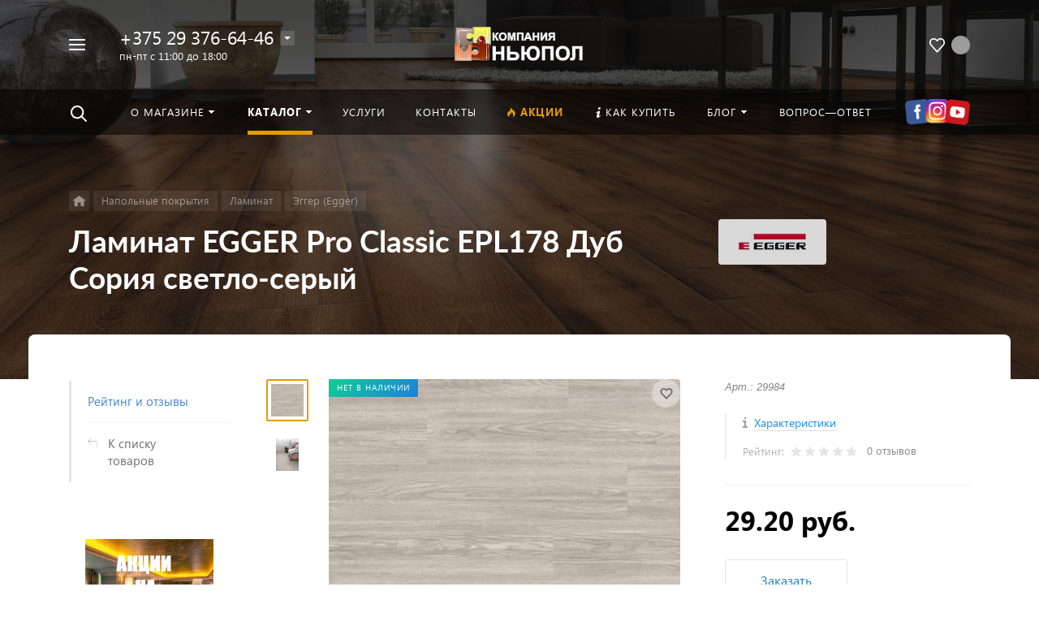

--- FILE ---
content_type: text/html; charset=UTF-8
request_url: https://newpol.by/catalog/detail/laminat-egger-pro-classic-epl178-dub-soriya-svetlo-seryy/
body_size: 44402
content:



<!DOCTYPE HTML><html lang="ru" prefix="og: //ogp.me/ns#"><head><!--'start_frame_cache_dinamic_admin_asset'--><!--'end_frame_cache_dinamic_admin_asset'--><meta name="viewport" content="width=device-width, initial-scale=1, minimum-scale=1, maximum-scale=2.4" /><title>Ламинат EGGER Pro Classic EPL178 Дуб Сория светло-серый купить в Минске с доставкой ,цена и стоимость. Каталог в интернет-магазине - НЬЮПОЛ</title><meta http-equiv="Content-Type" content="text/html; charset=UTF-8" /><meta name="keywords" content="ламинат egger pro classic epl178 дуб сория светло-серый купить,ламинат egger pro classic epl178 дуб сория светло-серый купить Минск,ламинат egger pro classic epl178 дуб сория светло-серый купить дешево,ламинат egger pro classic epl178 дуб сория светло-серый купить с доставкой,ламинат egger pro classic epl178 дуб сория светло-серый от официального дилера,ламинат egger pro classic epl178 дуб сория светло-серый оптом" /><meta name="description" content="Купить ламинат egger pro classic epl178 дуб сория светло-серый в интернет-магазине НЬЮПОЛ по низкой цене от 29.20 руб. Ламинат EGGER Pro Classic EPL178 Дуб Сория светло-серый  с доставкой ✈✈✈ по Минску и РБ (Гродно,Гомель, Могилев,Брест,Витебск).☎+375 29 376-64-46" /><link rel="canonical" href="https://newpol.by/catalog/detail/laminat-egger-pro-classic-epl178-dub-soriya-svetlo-seryy/" /><link href="/bitrix/js/main/core/css/core.css?17606229143934" type="text/css" rel="stylesheet" /><script data-skip-moving="true">(function(w, d, n) {var cl = "bx-core";var ht = d.documentElement;var htc = ht ? ht.className : undefined;if (htc === undefined || htc.indexOf(cl) !== -1){return;}var ua = n.userAgent;if (/(iPad;)|(iPhone;)/i.test(ua)){cl += " bx-ios";}else if (/Android/i.test(ua)){cl += " bx-android";}cl += (/(ipad|iphone|android|mobile|touch)/i.test(ua) ? " bx-touch" : " bx-no-touch");cl += w.devicePixelRatio && w.devicePixelRatio >= 2? " bx-retina": " bx-no-retina";var ieVersion = -1;if (/AppleWebKit/.test(ua)){cl += " bx-chrome";}else if ((ieVersion = getIeVersion()) > 0){cl += " bx-ie bx-ie" + ieVersion;if (ieVersion > 7 && ieVersion < 10 && !isDoctype()){cl += " bx-quirks";}}else if (/Opera/.test(ua)){cl += " bx-opera";}else if (/Gecko/.test(ua)){cl += " bx-firefox";}if (/Macintosh/i.test(ua)){cl += " bx-mac";}ht.className = htc ? htc + " " + cl : cl;function isDoctype(){if (d.compatMode){return d.compatMode == "CSS1Compat";}return d.documentElement && d.documentElement.clientHeight;}function getIeVersion(){if (/Opera/i.test(ua) || /Webkit/i.test(ua) || /Firefox/i.test(ua) || /Chrome/i.test(ua)){return -1;}var rv = -1;if (!!(w.MSStream) && !(w.ActiveXObject) && ("ActiveXObject" in w)){rv = 11;}else if (!!d.documentMode && d.documentMode >= 10){rv = 10;}else if (!!d.documentMode && d.documentMode >= 9){rv = 9;}else if (d.attachEvent && !/Opera/.test(ua)){rv = 8;}if (rv == -1 || rv == 8){var re;if (n.appName == "Microsoft Internet Explorer"){re = new RegExp("MSIE ([0-9]+[\.0-9]*)");if (re.exec(ua) != null){rv = parseFloat(RegExp.$1);}}else if (n.appName == "Netscape"){rv = 11;re = new RegExp("Trident/.*rv:([0-9]+[\.0-9]*)");if (re.exec(ua) != null){rv = parseFloat(RegExp.$1);}}}return rv;}})(window, document, navigator);</script><link href="/bitrix/js/ui/fonts/opensans/ui.font.opensans.css?17606229172003" type="text/css"  rel="stylesheet" /><link href="/bitrix/js/main/popup/dist/main.popup.bundle.css?176062291626445" type="text/css"  rel="stylesheet" /><link href="/bitrix/cache/css/s1/concept_phoenix_s1/page_8a6b46c94a961b60aae9c8f3549e2216/page_8a6b46c94a961b60aae9c8f3549e2216_v1.css?17689059055385" type="text/css"  rel="stylesheet" /><link href="/bitrix/cache/css/s1/concept_phoenix_s1/template_e7ec8796411ce26eadf12b3da14b2a0c/template_e7ec8796411ce26eadf12b3da14b2a0c_v1.css?17689059051383380" type="text/css"  data-template-style="true" rel="stylesheet" /><link rel="icon" href="/upload/resize_cache/phoenix/d94/40_40_1/d94a98de586c91996d9dfde2a87733c7.png" type="image/png"><meta property="og:url" content="https://newpol.by/catalog/detail/laminat-egger-pro-classic-epl178-dub-soriya-svetlo-seryy/" /><meta property="og:type" content="website" /><meta property="og:title" content="Ламинат EGGER Pro Classic EPL178 Дуб Сория светло-серый купить в Минске с доставкой ,цена и стоимость. Каталог в интернет-магазине - НЬЮПОЛ" /><meta property="og:description" content="Купить ламинат egger pro classic epl178 дуб сория светло-серый в интернет-магазине НЬЮПОЛ по низкой цене от 29.20 руб. Ламинат EGGER Pro Classic EPL178 Дуб Сория светло-серый  с доставкой ✈✈✈ по Минску и РБ (Гродно,Гомель, Могилев,Брест,Витебск).☎+375 29 376-64-46" /><!-- Zverushki\Microm --><script data-skip-moving="true">window.Zverushki=window.Zverushki||{};window.Zverushki.Microm={"Breadcrumb":"Disabled","Business":"Disabled","Product":"Disabled","Article":"Disabled","version":"2.0.3","format":{"json-ld":"Disabled","microdata":"Disabled"}};</script><!-- end Zverushki\Microm --></head><body class="  font-maincolor-dark " id="body" data-spy="scroll" data-target="#navigation" data-offset="150"><input type="hidden" class="serverName" name="serverName" value="newpol.by"><input type="hidden" class="curPageUrl" name="curPageUrl" value="/catalog/detail/laminat-egger-pro-classic-epl178-dub-soriya-svetlo-seryy/"><input type="hidden" class="tmpl_path" name="tmpl_path" value="/bitrix/templates/concept_phoenix_s1"><input type="hidden" class="tmpl" name="tmpl" value="concept_phoenix_s1"><input type="hidden" class="site_id" name="site_id" value="s1"><input type="hidden" class="domen-url-for-cookie" value="newpol_by"><input type="hidden" class="urlpage" name="urlpage" value=""><input type="hidden" id="showBasketAfterFirstAdd" value="Y"><input type="hidden" id="custom-input-1" name="custom-input-1" value=""><input type="hidden" id="custom-input-2" name="custom-input-2" value=""><input type="hidden" id="custom-input-3" name="custom-input-3" value=""><input type="hidden" id="custom-input-4" name="custom-input-4" value=""><input type="hidden" id="custom-input-5" name="custom-input-5" value=""><input type="hidden" id="custom-input-6" name="custom-input-6" value=""><input type="hidden" id="custom-input-7" name="custom-input-7" value=""><input type="hidden" id="custom-input-8" name="custom-input-8" value=""><input type="hidden" id="custom-input-9" name="custom-input-9" value=""><input type="hidden" id="custom-input-10" name="custom-input-10" value=""><input type="hidden" id="shop-mode" value=""><input type="hidden" id="catalogIblockID" value ="14"><input type="hidden" id="LAND_iblockID" value ="16"><input type="hidden" id="LAND_iblockTypeID" value ="concept_phoenix_s1"><input type="hidden" class="mask-phone" value="+375 (99) 999-99-99"><div class="menu-shadow tone-dark hidden-sm hidden-xs"></div><div class="open-menu tone-dark hidden-sm hidden-xs blur-container"><div class="head-menu-wrap"><div class="container"><div class="wrapper-head-top"><div class="row align-items-center"><div class="col-3"><table class="wrapper-item"><tr><td class="wrapper-logotype"><a href="/"><img class='logotype lazyload hidden-md hidden-sm hidden-xs' data-src='/upload/resize_cache/phoenix/408/300_100_1/408f13f31070c79d2c76c35ccbf12f2b.png' /><img class='logotype lazyload visible-md visible-sm visible-xs' data-src='/upload/resize_cache/phoenix/9f8/500_200_1/9f823f78102cc3bfadb42cfdf192beec.png' /></a></td></tr></table></div><div class="col"><form action="/search/" class = "search-form fix-header"><!-- <div class="wrapper-border"></div> --><div class="search-panel-fix-header"><div class="row align-items-center search-input"><div class="col search-input-box" id="search-open-menu"><input type="text" id="search-open-menu" name ="q" class = "search-style search-js" value="" placeholder="Поиск по сайту" autocomplete="off"><div class="circleG-area"><div class="circleG circleG_1"></div><div class="circleG circleG_2"></div><div class="circleG circleG_3"></div></div><ul class="search-list d-none"><li><span class="search-get active" data-url="/search/">везде</span></li><li><span class="search-get " data-url="/search/catalog/">в каталоге</span></li><li><span class="search-get " data-url="/search/blog/">в блоге</span></li><li><span class="search-get " data-url="/search/news/">в новостях</span></li><li><span class="search-get " data-url="/search/actions/">в акциях</span></li></ul></div><div class="col-auto search-button"><button class = "search-btn-style" type = "button"></button></div><div class="open-search-top"></div></div></div><div class="clearfix"></div></form></div><div class="col-xl-3 col-4"><div class="row no-gutters align-items-center justify-content-end wrapper-item counts-board"><div class="col-4"><div class="basket-quantity-info-icon delay count-delay-parent"><span class="count count-delay">&nbsp;</span><a href="/basket/?url-tab=delayed"></a></div></div></div></div><div class="col-1 wrapper-close"><a class="close-menu main"></a></div></div></div></div></div><div class="body-menu"><div class="catalog-navigation"><div class="container"><div class="row"><div class="col-12"><div class="name-catalog"><a href="/catalog/">Каталог</a></div></div><div class="clearfix"></div><div class="col-xl-3 col-md-4 col-12"><table class="item "><tr><td class="picture"><a href="/catalog/napolnye-pokrytiya/"><div class="picture-board"><div class="def-img"></div></div></a></td><td class="decription"><div class="name"><a href="/catalog/napolnye-pokrytiya/">Напольные покрытия</a></div></td></tr></table></div><div class="col-xl-3 col-md-4 col-12"><table class="item "><tr><td class="picture"><a href="/catalog/oborudovanie/"><div class="picture-board"><div class="def-img"></div></div></a></td><td class="decription"><div class="name"><a href="/catalog/oborudovanie/">Оборудование</a></div></td></tr></table></div><div class="col-xl-3 col-md-4 col-12"><table class="item "><tr><td class="picture"><a href="/catalog/pokrytiya-dlya-sten/"><div class="picture-board"><div class="def-img"></div></div></a></td><td class="decription"><div class="name"><a href="/catalog/pokrytiya-dlya-sten/">Покрытия для стен</a></div></td></tr></table></div><div class="clearfix"></div></div></div></div><div class="main-menu-navigation"><div class="container"><div class="row"><div class="col-lg-3 col-md-4 col-12"><div class="list-menu"><a 
                                            href='/about/'

                                            
                                        
                                        class="main-item hover close-menu-js open
                                        
                                        
                                         " >О магазине</a><ul class="child"><li class="  
                                                    
                                                        section-menu-id-98
                                                    "><a 

                                                        
                                                             href='/about/'
                                                            

                                                            
                                                        

                                                        class="hover close-menu-js
                                                        

                                                        
                                                        ">О компании</a></li><li class="  
                                                    
                                                        section-menu-id-99
                                                    "><a 

                                                        
                                                             href='/news/'
                                                            

                                                            
                                                        

                                                        class="hover close-menu-js
                                                        

                                                        
                                                        ">Новости</a></li><li class="  
                                                    
                                                        section-menu-id-102
                                                    "><a 

                                                        
                                                             href='/feedback/'
                                                            

                                                            
                                                        

                                                        class="hover close-menu-js
                                                        

                                                        
                                                        ">Отзывы клиентов</a></li></ul></div></div><div class="col-lg-3 col-md-4 col-12"><div class="list-menu"><a 
                                            href='/services/'

                                            
                                        
                                        class="main-item hover close-menu-js open
                                        
                                        
                                         " >Услуги</a></div><div class="list-menu"><a 
                                            href='/faq/'

                                            
                                        
                                        class="main-item hover close-menu-js open
                                        
                                        
                                         " >Вопрос—ответ</a></div></div><div class="clearfix visible-sm"></div><div class="col-lg-3 col-md-4 col-12"><div class="list-menu"><a 
                                            href='/offers/'

                                            
                                        
                                        class="main-item hover close-menu-js open
                                        
                                        
                                         "  style="color: #e59a05;"><i class="concept-icon concept-fire-2"></i>Акции</a></div><div class="list-menu"><a 
                                            href='/blog/'

                                            
                                        
                                        class="main-item hover close-menu-js open
                                        
                                        
                                         " >Блог</a><ul class="child"><li class="  
                                                    
                                                        section-menu-id-22
                                                    "><a 

                                                        
                                                             href='/blog/obzory-i-intervyu/'
                                                            

                                                            
                                                        

                                                        class="hover close-menu-js
                                                        

                                                        
                                                        ">Обзоры и интервью</a></li><li class="  
                                                    
                                                        section-menu-id-23
                                                    "><a 

                                                        
                                                             href='/blog/poleznye-stati/'
                                                            

                                                            
                                                        

                                                        class="hover close-menu-js
                                                        

                                                        
                                                        ">Полезные статьи</a></li></ul></div></div><div class="col-lg-3 col-md-4 col-12"><div class="list-menu"><a 
                                            href='/contact/'

                                            
                                        
                                        class="main-item hover close-menu-js open
                                        
                                        
                                         " >Контакты</a></div><div class="list-menu"><a 
                                            href='/delivery/'

                                            
                                        
                                        class="main-item hover close-menu-js open
                                        
                                        
                                         " ><i class="concept-icon concept-info-1"></i>Как купить</a></div></div></div></div></div></div><div class="footer-menu-wrap"><div class="container"><div class="row"><!--'start_frame_cache_D5PZaI'--><div class="col-lg-3 col-md-4 col-12 unset-margin-top-child left"><div class="phone"><div><div class="phone-value"><a href="tel:+375293766446">+375 29 376-64-46</a></div></div><div><div class="phone-value"><a href="tel:+375333766446">+375 33 376-64-46</a></div></div></div><div class="button-wrap"><a class="button-def main-color elips call-modal callform from-modal" 

                                        data-from-open-modal='open-menu' 
                                        data-header="Открытое меню сайта" 
                                        data-call-modal="form51">
                                        Заказать звонок                                            
                                    </a></div></div><!--'end_frame_cache_D5PZaI'--><div class="col-lg-6 col-md-8 col-12 center"><div class="copyright-text unset-margin-top-child"><div class="top-text"><div style="font-size: 18px; line-height: 26px; letter-spacing: 1px;">Гипермаркет товаров для дома, сада, ремонта и строительства</div><div style="margin-top: 17px; margin-bottom: 47px;"></div></div></div></div><!--'start_frame_cache_Gw6cQi'--><div class="col-lg-3 col-12 unset-margin-top-child right"><div class='soc-group'><a rel='noindex, nofollow' target='_blank' href='https://vk.com/newpolminsk' class='soc_ic soc_vk'><i class='concept-vkontakte'></i></a><a rel='noindex, nofollow' target='_blank' href='https://www.youtube.com/c/ОООНЬЮПОЛБАЙ/featured' class='soc_ic soc_yu'><i class='concept-youtube-play'></i></a><a rel='noindex, nofollow' target='_blank' href='https://www.instagram.com/newpolby/' class='soc_ic soc_ins'><i class='concept-instagram-4'></i></a><div class='clearfix'></div></div><div class="email"><a href="mailto:np79@tut.by"><span class="bord-bot white">np79@tut.by</span></a></div></div><!--'end_frame_cache_Gw6cQi'-->            </div></div></div></div><!--'start_frame_cache_menu-popup'--><!--'end_frame_cache_menu-popup'--><div class="search-top search-top-js"><div class="container"><div class="close-search-top"></div><form action="/search/" class="search-form default-search-form outside-div" id="search-page-input-container-top"><div class="row align-items-center search-panel search-panel-js top-panel "><div class="col-8"><div class="search-input-box" id="search-page-input-container-top"><input id="search-page-input-top" name="q" class="search-style search-js" type="text" value="" placeholder = "" autocomplete="off"><div class="search-icon search-icon-js hidden-sm hidden-xs"></div><div class="circleG-area"><div class="circleG circleG_1"></div><div class="circleG circleG_2"></div><div class="circleG circleG_3"></div></div></div></div><div class="col-4 wrapper-right"><div class="row no-gutters align-items-center search-btns-box "><div class="col-md-7 show-search-list-parent hidden-sm hidden-xs"><div class="search-list-wrap">Искать:  

                                                                                                <span class="search-cur show-search-list">везде</span><ul class="search-list"><li><span class="search-get active" data-id="CATALOG;BLOG;NEWS;ACTIONS" data-url="/search/">везде</span></li><li><span class="search-get " data-id="catalog" data-url="/search/catalog/">в каталоге</span></li><li><span class="search-get " data-id="blog" data-url="/search/blog/">в блоге</span></li><li><span class="search-get " data-id="news" data-url="/search/news/">в новостях</span></li><li><span class="search-get " data-id="actions" data-url="/search/actions/">в акциях</span></li></ul></div></div><div class="col-md-5 col-12 buttons"><button class = "search-btn-style main-color elips hidden-xs" type = "submit"><div class="icon-enter">Найти</div></button><button class = "button-def search-btn-style mob main-color elips d-block d-sm-none" type = "submit"></button></div></div></div></div><div class="clearfix"></div></form></div></div><div id="phoenix-container" class="wrapper tone-dark"><div class="open-menu-mobile tone-dark hidden-xxl hidden-xl hidden-lg hidden-md"><div class="menu-mobile-inner"><div class="head-wrap"><div class="row"><div class="col-6"><table class="logotype"><tr><td><img class='logotype lazyload hidden-md hidden-sm hidden-xs' data-src='/upload/resize_cache/phoenix/408/300_100_1/408f13f31070c79d2c76c35ccbf12f2b.png' /><img class='logotype lazyload visible-md visible-sm visible-xs' data-src='/upload/resize_cache/phoenix/9f8/500_200_1/9f823f78102cc3bfadb42cfdf192beec.png' />                                </td></tr></table></div><div class="col-12"><div class="wr-count-products-info"><div class="row align-items-center"><div class="col-3"><div class="wr-item"><div class="basket-quantity-info-icon delay count-delay-parent"><span class="count count-delay">&nbsp;</span><a href="/basket/?url-tab=delayed"></a></div></div></div></div></div></div><div class="col-12 region-row"><span class="opacity-hover icon-simple ic-region show-popup-block current-region-js invisible" data-popup="region-form"></span>                        </div></div></div><div class="menu-content"><form action="/search/" class = "search-form"><div class="search-panel-mob row no-gutters"><div class="col-8"><div class="search-input-box" id="search-mobile-menu"><input id="search-mobile-menu" name="q" class="search-style search-js" type="text" value="" autocomplete="off"><div class="search-icon search-icon-js" title = ""></div><ul class="search-list d-none"><li><span class="search-get active" data-url="/search/">везде</span></li><li><span class="search-get " data-url="/search/catalog/">в каталоге</span></li><li><span class="search-get " data-url="/search/blog/">в блоге</span></li><li><span class="search-get " data-url="/search/news/">в новостях</span></li><li><span class="search-get " data-url="/search/actions/">в акциях</span></li></ul></div></div><div class="col-4"><button class="button-def search-btn-style mob main-color elips visible-xs" type="submit"><span>Найти</span></button></div></div><div class="clearfix"></div></form><ul class="mobile-menu-list main-list show-open" data-menu-list="main"><li class="

                                
                                    section-menu-id-97
                                

                                 parent"><a 

                                
                                    
                                

                                 data-menu-list="97"
                                    class="

                                        open-mobile-list 

                                        "

                                 >

                                 О магазине                                     

                                 </a><div class="border-mob-menu"></div></li><li class="

                                
                                    section-menu-id-104
                                

                                 parent"><a 

                                
                                    
                                

                                 data-menu-list="104"
                                    class="

                                        open-mobile-list 

                                        "

                                 >

                                 Каталог                                     

                                 </a><div class="border-mob-menu"></div></li><li class="

                                
                                    section-menu-id-105
                                

                                "><a 

                                
                                     

                                        href="/services/"

                                        class="close-menu-mobile-js"

                                        
                                    
                                

                                 
                                    class="

                                         

                                        "

                                 >

                                 Услуги                                     

                                 </a><div class="border-mob-menu"></div></li><li class="

                                
                                    section-menu-id-118
                                

                                "><a 

                                
                                     

                                        href="/contact/"

                                        class="close-menu-mobile-js"

                                        
                                    
                                

                                 
                                    class="

                                         

                                        "

                                 >

                                 Контакты                                     

                                 </a><div class="border-mob-menu"></div></li><li class="

                                
                                    section-menu-id-115
                                

                                "><a 

                                
                                     

                                        href="/offers/"

                                        class="close-menu-mobile-js"

                                        
                                    
                                

                                  style="color: #e59a05;"
                                    class="

                                         

                                        "

                                 ><i class="concept-icon concept-fire-2"></i>Акции                                     

                                 </a><div class="border-mob-menu"></div></li><li class="

                                
                                    section-menu-id-116
                                

                                "><a 

                                
                                     

                                        href="/delivery/"

                                        class="close-menu-mobile-js"

                                        
                                    
                                

                                 
                                    class="

                                         

                                        "

                                 ><i class="concept-icon concept-info-1"></i>Как купить                                     

                                 </a><div class="border-mob-menu"></div></li><li class="

                                
                                    section-menu-id-117
                                

                                 parent"><a 

                                
                                    
                                

                                 data-menu-list="117"
                                    class="

                                        open-mobile-list 

                                        "

                                 >

                                 Блог                                     

                                 </a><div class="border-mob-menu"></div></li><li class="

                                
                                    section-menu-id-119
                                

                                "><a 

                                
                                     

                                        href="/faq/"

                                        class="close-menu-mobile-js"

                                        
                                    
                                

                                 
                                    class="

                                         

                                        "

                                 >

                                 Вопрос—ответ                                     

                                 </a><div class="border-mob-menu"></div></li></ul><ul class="mobile-menu-list in-list" data-menu-list="97"><li class="back"><a class="open-mobile-list" data-menu-list="main">&larr; Назад</a></li><li class="menu-title"><a 

                                
                                     

                                        href="/about/"
                                        class="close-menu-mobile-js"

                                        
                                    
                                
                                >О магазине                                    

                                </a></li><li class="
                                    
                                        section-menu-id-98
                                    
                                    "><a 

                                        
                                             

                                                href="/about/"
                                                class="close-menu-mobile-js"

                                                
                                             

                                         



                                        >О компании</a><div class="border-mob-menu"></div></li><li class="
                                    
                                        section-menu-id-99
                                    
                                    "><a 

                                        
                                             

                                                href="/news/"
                                                class="close-menu-mobile-js"

                                                
                                             

                                         



                                        >Новости</a><div class="border-mob-menu"></div></li><li class="
                                    
                                        section-menu-id-102
                                    
                                    "><a 

                                        
                                             

                                                href="/feedback/"
                                                class="close-menu-mobile-js"

                                                
                                             

                                         



                                        >Отзывы клиентов</a><div class="border-mob-menu"></div></li></ul><!-- ^mobile-menu-list --><ul class="mobile-menu-list in-list" data-menu-list="104"><li class="back"><a class="open-mobile-list" data-menu-list="main">&larr; Назад</a></li><li class="menu-title"><a 

                                
                                     

                                        href="/catalog/"
                                        class="close-menu-mobile-js"

                                        
                                    
                                
                                >Каталог                                    

                                </a></li><li class="parent
                                    
                                        section-menu-id-545
                                    
                                    "><a 

                                        
                                             

                                         



                                         class="open-mobile-list 

                                            
                                            " data-menu-list="104545">Напольные покрытия</a><div class="border-mob-menu"></div></li><li class="parent
                                    
                                        section-menu-id-538
                                    
                                    "><a 

                                        
                                             

                                         



                                         class="open-mobile-list 

                                            
                                            " data-menu-list="104538">Оборудование</a><div class="border-mob-menu"></div></li><li class="parent
                                    
                                        section-menu-id-546
                                    
                                    "><a 

                                        
                                             

                                         



                                         class="open-mobile-list 

                                            
                                            " data-menu-list="104546">Покрытия для стен</a><div class="border-mob-menu"></div></li></ul><!-- ^mobile-menu-list --><ul class="mobile-menu-list in-list" data-menu-list="104545"><li class="back"><a class="open-mobile-list" data-menu-list="104"><i class='concept-icon concept-left-open-1'></i>Назад</a></li><li class="menu-title"><a 

                                        
                                             

                                                href="/catalog/napolnye-pokrytiya/"
                                                class="close-menu-mobile-js"

                                                
                                             

                                         

                                                                                >

                                        Напольные покрытия</a></li><li class="
                                            
                                                section-menu-id-287
                                                                                        "><a

                                            
                                                 

                                                    href="/catalog/kvartsvinilovaya-plitka-laminat/"
                                                    class="close-menu-mobile-js"

                                                    
                                                 

                                             

                                            
                                            >Кварцвиниловая плитка (ламинат)</a><div class="border-mob-menu"></div></li><li class="
                                            
                                                section-menu-id-223
                                                                                        "><a

                                            
                                                 

                                                    href="/catalog/vinilovye-poly/"
                                                    class="close-menu-mobile-js"

                                                    
                                                 

                                             

                                            
                                            >Виниловые полы</a><div class="border-mob-menu"></div></li><li class="
                                            
                                                section-menu-id-373
                                                                                        "><a

                                            
                                                 

                                                    href="/catalog/spc-poly/"
                                                    class="close-menu-mobile-js"

                                                    
                                                 

                                             

                                            
                                            >SPC ламинат</a><div class="border-mob-menu"></div></li><li class="
                                            
                                                section-menu-id-234
                                                                                        "><a

                                            
                                                 

                                                    href="/catalog/laminat-minsk/"
                                                    class="close-menu-mobile-js"

                                                    
                                                 

                                             

                                            
                                            >Ламинат</a><div class="border-mob-menu"></div></li><li class="
                                            
                                                section-menu-id-213
                                                                                        "><a

                                            
                                                 

                                                    href="/catalog/linoleum/"
                                                    class="close-menu-mobile-js"

                                                    
                                                 

                                             

                                            
                                            >Линолеум</a><div class="border-mob-menu"></div></li><li class="
                                            
                                                section-menu-id-206
                                                                                        "><a

                                            
                                                 

                                                    href="/catalog/parketnaya-doska/"
                                                    class="close-menu-mobile-js"

                                                    
                                                 

                                             

                                            
                                            >Паркетная доска</a><div class="border-mob-menu"></div></li><li class="
                                            
                                                section-menu-id-180
                                                                                        "><a

                                            
                                                 

                                                    href="/catalog/kovrovye-pokrytiya/"
                                                    class="close-menu-mobile-js"

                                                    
                                                 

                                             

                                            
                                            >Ковролин</a><div class="border-mob-menu"></div></li><li class="
                                            
                                                section-menu-id-196
                                                                                        "><a

                                            
                                                 

                                                    href="/catalog/probkovyy-pol/"
                                                    class="close-menu-mobile-js"

                                                    
                                                 

                                             

                                            
                                            >Пробковый пол</a><div class="border-mob-menu"></div></li><li class="
                                            
                                                section-menu-id-146
                                                                                        "><a

                                            
                                                 

                                                    href="/catalog/plintusy-i-porogi/"
                                                    class="close-menu-mobile-js"

                                                    
                                                 

                                             

                                            
                                            >Плинтусы и пороги</a><div class="border-mob-menu"></div></li><li class="
                                            
                                                section-menu-id-175
                                                                                        "><a

                                            
                                                 

                                                    href="/catalog/podlozhka/"
                                                    class="close-menu-mobile-js"

                                                    
                                                 

                                             

                                            
                                            >Подложка</a><div class="border-mob-menu"></div></li><li class="
                                            
                                                section-menu-id-320
                                                                                        "><a

                                            
                                                 

                                                    href="/catalog/balki-dekorativnye/"
                                                    class="close-menu-mobile-js"

                                                    
                                                 

                                             

                                            
                                            >Балки декоративные</a><div class="border-mob-menu"></div></li><li class="
                                            
                                                section-menu-id-448
                                                                                        "><a

                                            
                                                 

                                                    href="/catalog/kovry/"
                                                    class="close-menu-mobile-js"

                                                    
                                                 

                                             

                                            
                                            >Ковры</a><div class="border-mob-menu"></div></li><li class="
                                            
                                                section-menu-id-281
                                                                                        "><a

                                            
                                                 

                                                    href="/catalog/kommercheskie-pokrytiya/"
                                                    class="close-menu-mobile-js"

                                                    
                                                 

                                             

                                            
                                            >Линолеум коммерческий</a><div class="border-mob-menu"></div></li><li class="
                                            
                                                section-menu-id-292
                                                                                        "><a

                                            
                                                 

                                                    href="/catalog/probka-dlya-sten/"
                                                    class="close-menu-mobile-js"

                                                    
                                                 

                                             

                                            
                                            >Пробковые покрытия для стен</a><div class="border-mob-menu"></div></li><li class="
                                            
                                                section-menu-id-183
                                                                                        "><a

                                            
                                                 

                                                    href="/catalog/stenovye-paneli/"
                                                    class="close-menu-mobile-js"

                                                    
                                                 

                                             

                                            
                                            >Стеновые панели</a><div class="border-mob-menu"></div></li></ul><!-- ^mobile-menu-list --><ul class="mobile-menu-list in-list" data-menu-list="104538"><li class="back"><a class="open-mobile-list" data-menu-list="104"><i class='concept-icon concept-left-open-1'></i>Назад</a></li><li class="menu-title"><a 

                                        
                                             

                                                href="/catalog/oborudovanie/"
                                                class="close-menu-mobile-js"

                                                
                                             

                                         

                                                                                >

                                        Оборудование</a></li><li class="
                                            
                                                section-menu-id-586
                                                                                        "><a

                                            
                                                 

                                                    href="/catalog/vodonagrevateli/"
                                                    class="close-menu-mobile-js"

                                                    
                                                 

                                             

                                            
                                            >Водонагреватели</a><div class="border-mob-menu"></div></li><li class="
                                            
                                                section-menu-id-523
                                                                                        "><a

                                            
                                                 

                                                    href="/catalog/generatory/"
                                                    class="close-menu-mobile-js"

                                                    
                                                 

                                             

                                            
                                            >Генераторы</a><div class="border-mob-menu"></div></li><li class="
                                            
                                                section-menu-id-532
                                                                                        "><a

                                            
                                                 

                                                    href="/catalog/kompressory/"
                                                    class="close-menu-mobile-js"

                                                    
                                                 

                                             

                                            
                                            >Компрессоры</a><div class="border-mob-menu"></div></li><li class="
                                            
                                                section-menu-id-610
                                                                                        "><a

                                            
                                                 

                                                    href="/catalog/konditsionery/"
                                                    class="close-menu-mobile-js"

                                                    
                                                 

                                             

                                            
                                            >Кондиционеры</a><div class="border-mob-menu"></div></li><li class="
                                            
                                                section-menu-id-566
                                                                                        "><a

                                            
                                                 

                                                    href="/catalog/motopompy-i-nasosy/"
                                                    class="close-menu-mobile-js"

                                                    
                                                 

                                             

                                            
                                            >Мотопомпы и насосы</a><div class="border-mob-menu"></div></li><li class="
                                            
                                                section-menu-id-511
                                                                                        "><a

                                            
                                                 

                                                    href="/catalog/sadovaya-tekhnika/"
                                                    class="close-menu-mobile-js"

                                                    
                                                 

                                             

                                            
                                            >Садовая техника</a><div class="border-mob-menu"></div></li><li class="
                                            
                                                section-menu-id-529
                                                                                        "><a

                                            
                                                 

                                                    href="/catalog/stabilizatory-napryazheniya/"
                                                    class="close-menu-mobile-js"

                                                    
                                                 

                                             

                                            
                                            >Стабилизаторы напряжения</a><div class="border-mob-menu"></div></li><li class="
                                            
                                                section-menu-id-516
                                                                                        "><a

                                            
                                                 

                                                    href="/catalog/teplovoe-oborudovanie/"
                                                    class="close-menu-mobile-js"

                                                    
                                                 

                                             

                                            
                                            >Тепловое оборудование</a><div class="border-mob-menu"></div></li><li class="
                                            
                                                section-menu-id-556
                                                                                        "><a

                                            
                                                 

                                                    href="/catalog/tekhnika-dlya-uborki-i-moyki/"
                                                    class="close-menu-mobile-js"

                                                    
                                                 

                                             

                                            
                                            >Техника для уборки и мойки</a><div class="border-mob-menu"></div></li><li class="
                                            
                                                section-menu-id-702
                                                                                        "><a

                                            
                                                 

                                                    href="/catalog/uvlazhniteli-vozdukha/"
                                                    class="close-menu-mobile-js"

                                                    
                                                 

                                             

                                            
                                            >Увлажнители воздуха</a><div class="border-mob-menu"></div></li><li class="
                                            
                                                section-menu-id-581
                                                                                        "><a

                                            
                                                 

                                                    href="/catalog/elektrozapravochnye-stantsii/"
                                                    class="close-menu-mobile-js"

                                                    
                                                 

                                             

                                            
                                            >Электрозаправочные станции</a><div class="border-mob-menu"></div></li></ul><!-- ^mobile-menu-list --><ul class="mobile-menu-list in-list" data-menu-list="104546"><li class="back"><a class="open-mobile-list" data-menu-list="104"><i class='concept-icon concept-left-open-1'></i>Назад</a></li><li class="menu-title"><a 

                                        
                                             

                                                href="/catalog/pokrytiya-dlya-sten/"
                                                class="close-menu-mobile-js"

                                                
                                             

                                         

                                                                                >

                                        Покрытия для стен</a></li><li class="
                                            
                                                section-menu-id-189
                                                                                        "><a

                                            
                                                 

                                                    href="/catalog/dekorativnyy-kamen-i-kirpich/"
                                                    class="close-menu-mobile-js"

                                                    
                                                 

                                             

                                            
                                            >Декоративный камень и кирпич</a><div class="border-mob-menu"></div></li><li class="
                                            
                                                section-menu-id-432
                                                                                        "><a

                                            
                                                 

                                                    href="/catalog/dekorativnye-interernye-reyki-dlya-sten/"
                                                    class="close-menu-mobile-js"

                                                    
                                                 

                                             

                                            
                                            >Декоративные (интерьерные) рейки для стен</a><div class="border-mob-menu"></div></li><li class="
                                            
                                                section-menu-id-284
                                                                                        "><a

                                            
                                                 

                                                    href="/catalog/steklooboi/"
                                                    class="close-menu-mobile-js"

                                                    
                                                 

                                             

                                            
                                            >Стеклообои</a><div class="border-mob-menu"></div></li></ul><!-- ^mobile-menu-list --><ul class="mobile-menu-list in-list" data-menu-list="117"><li class="back"><a class="open-mobile-list" data-menu-list="main">&larr; Назад</a></li><li class="menu-title"><a 

                                
                                     

                                        href="/blog/"
                                        class="close-menu-mobile-js"

                                        
                                    
                                
                                >Блог                                    

                                </a></li><li class="
                                    
                                        section-menu-id-22
                                    
                                    "><a 

                                        
                                             

                                                href="/blog/obzory-i-intervyu/"
                                                class="close-menu-mobile-js"

                                                
                                             

                                         



                                        >Обзоры и интервью</a><div class="border-mob-menu"></div></li><li class="
                                    
                                        section-menu-id-23
                                    
                                    "><a 

                                        
                                             

                                                href="/blog/poleznye-stati/"
                                                class="close-menu-mobile-js"

                                                
                                             

                                         



                                        >Полезные статьи</a><div class="border-mob-menu"></div></li></ul><!-- ^mobile-menu-list --></div><!-- ^menu-content --></div><!-- ^menu-mobile-inner --><div class="foot-wrap"><!--'start_frame_cache_0DnjOX'--><div class="contacts"><div class="phone-wrap"><div class="phone"><a href="tel:+375293766446">+375 29 376-64-46</a></div><div class="desc"> пн-пт с 11:00 до 18:00 </div></div><div class="wr-open-list-contact"><div class="ic-open-list-contact open-list-contact">Показать все контакты</div></div><div class="list-contacts"><div class="contact-wrap"><div class="phone"><a href="tel:+375333766446">+375 33 376-64-46</a></div><div class="desc">Отдел продаж</div></div><div class="contact-wrap"><div class="email"><a href="mailto:np79@tut.by"><span class="bord-bot">np79@tut.by</span></a></div><div class="desc">Вопросы по решению</div></div><div class="contact-wrap map"><div class="iframe-map-area" data-src="&lt;iframe src=&quot;https://www.google.com/maps/d/u/0/embed?mid=1bot5cJfvNAkQW8Mu4T44kXopxFyIIcU&amp;ehbc=2E312F&quot; width=&quot;640&quot; height=&quot;480&quot;&gt;&lt;/iframe&gt;"></div><div class="overlay" onclick="style.pointerEvents='none'"></div></div></div></div><!--'end_frame_cache_0DnjOX'--><a class="button-def shine main-color elips call-modal callform" data-header="Меню мобильной версии" data-call-modal="form51">Заказать звонок</a><div class='soc-group'><a rel='noindex, nofollow' target='_blank' href='https://vk.com/newpolminsk' class='soc_ic soc_vk'><i class='concept-vkontakte'></i></a><a rel='noindex, nofollow' target='_blank' href='https://www.youtube.com/c/ОООНЬЮПОЛБАЙ/featured' class='soc_ic soc_yu'><i class='concept-youtube-play'></i></a><a rel='noindex, nofollow' target='_blank' href='https://www.instagram.com/newpolby/' class='soc_ic soc_ins'><i class='concept-instagram-4'></i></a><div class='clearfix'></div></div></div><!-- ^foot-wrap --></div><!-- ^menu-mobile --><a class="close-menu mobile hidden-xxl hidden-xl hidden-lg hidden-md"></a><!--'start_frame_cache_menu-mobile'--><!--'end_frame_cache_menu-mobile'--><header 

			class=
			"
				tone-dark 
				menu-type-on_board				menu-view-full				fixed								color_header-light				
			"
			
					><div class="static-board hidden-sm hidden-xs"><div class="container"><div class="wrapper-head-top"><div class="inner-head-top row align-items-center"><div class=" col board-contacts order-1"><div class=
			    		"
			    			row no-gutters align-items-center wrapper-item 

			    		"><div class="col-auto board-menu order-first"><div class="wrapper-icon-hamburger open-main-menu"><div class="icon-hamburger"><span class="icon-bar"></span><span class="icon-bar"></span><span class="icon-bar"></span></div></div></div><!--'start_frame_cache_contacts-1'--><div class="col-11 wrapper-contacts"><div class="wrapper-board-contact parent-show-board-contact-js "><div><div class="visible-part phone" title="+375 29 376-64-46"><a href="tel:+375293766446">+375 29 376-64-46</a><div class="ic-open-list-contact show-board-contact-js open-list-contact"><span></span></div></div></div><div class='comment'>
                 пн-пт с 11:00 до 18:00             </div><div class="list-contacts"><table><tr><td><div class="phone"><span ><a href="tel:+375293766446">+375 29 376-64-46</a></span></div><div class="desc"> пн-пт с 11:00 до 18:00 </div></td></tr><tr class="no-border-top"><td><div class="button-wrap"><a class="button-def main-color d-block elips call-modal callform" data-from-open-modal='open-menu' data-header="Шапка сайта" data-call-modal="form51">Заказать звонок</a></div></td></tr><tr><td><div class="phone"><span ><a href="tel:+375333766446">+375 33 376-64-46</a></span></div><div class="desc">Отдел продаж</div></td></tr><tr><td><div class="email"><a href="mailto:np79@tut.by"><span class="bord-bot">np79@tut.by</span></a></div><div class="desc">Вопросы по решению</div></td></tr><tr><td><div class="desc">Шоу-рум: г.Минск, ул.Прушинских 31а каб 72 БЦ &quot;Портал&quot;</div><a class="btn-map-ic show-dialog-map"><i class="concept-icon concept-location-5"></i> <span class="bord-bot">Посмотреть на карте</span></a></td></tr><tr><td><div class='soc-group'><a rel='noindex, nofollow' target='_blank' href='https://vk.com/newpolminsk' class='soc_ic soc_vk'><i class='concept-vkontakte'></i></a><a rel='noindex, nofollow' target='_blank' href='https://www.youtube.com/c/ОООНЬЮПОЛБАЙ/featured' class='soc_ic soc_yu'><i class='concept-youtube-play'></i></a><a rel='noindex, nofollow' target='_blank' href='https://www.instagram.com/newpolby/' class='soc_ic soc_ins'><i class='concept-instagram-4'></i></a><div class='clearfix'></div></div>                            </td></tr></table></div></div></div><!--'end_frame_cache_contacts-1'--></div></div><div class="col-md-2 col-4 wrapper-logotype order-2"><div class="row no-gutters align-items-center wrapper-item"><div class="col"><a href="/" title="На главную страницу"><img class='logotype lazyload hidden-md hidden-sm hidden-xs' data-src='/upload/resize_cache/phoenix/408/300_100_1/408f13f31070c79d2c76c35ccbf12f2b.png' /><img class='logotype lazyload visible-md visible-sm visible-xs' data-src='/upload/resize_cache/phoenix/9f8/500_200_1/9f823f78102cc3bfadb42cfdf192beec.png' /></a></div></div></div><div class="col-5 board-info order-last"><div class="row no-gutters align-items-center wrapper-item"><div class="col-xl-6 col-4 wrapper-cabinet"><!--'start_frame_cache_cabinet-1'--><!--'end_frame_cache_cabinet-1'--></div><div class="col-xl-6 col-8 row no-gutters justify-content-end counts-board"><div class="col-4"><div class="basket-quantity-info-icon delay count-delay-parent"><span class="count count-delay">&nbsp;</span><a href="/basket/?url-tab=delayed"></a></div></div></div></div></div></div></div></div><div 

        class=
        "
            wrap-main-menu 
            active 
            def 
            full
        "

         

            style="background-color: rgba(0,0,0, 0.5);"
        
    ><div class="container pos-static"><div class="main-menu-inner parent-tool-settings"

                            ><table class="main-menu-board"><tr><td class="wrapper-search"><div class="mini-search-style open-search-top"></div></td><td class="wrapper-menu"><nav class="main-menu"><li class=

                                        "
                                            lvl1 
                                            view_1                                                                                       
                                            section-menu-id-97                                            parent                                        "><a 

                                            
                                                 

                                                    href='/about/'


                                                    
                                                
                                            
                                            class=
                                            "

                                                                                            
                                                
                                                
                                            " 

                                             

                                        ><span class="wrap-name"><span class="

                                                    
                                                ">
                                                    О магазине                                                    <div class="bord"></div></span></span></a><ul class="child"><li class="wrap-shadow"></li><li class="

                                                                
                                                                
                                                                    section-menu-id-98
                                                                
                                                                
                                                            "><a 

                                                                    
                                                                         

                                                                            href='/about/'

                                                                            
                                                                        
                                                                    

                                                                    class=
                                                                    "

                                                                        
                                                                        

                                                                        
                                                                    "
                                                                >
                                                                    О компании<div></div> <span class="act"></span></a></li><li class="

                                                                
                                                                
                                                                    section-menu-id-99
                                                                
                                                                
                                                            "><a 

                                                                    
                                                                         

                                                                            href='/news/'

                                                                            
                                                                        
                                                                    

                                                                    class=
                                                                    "

                                                                        
                                                                        

                                                                        
                                                                    "
                                                                >
                                                                    Новости<div></div> <span class="act"></span></a></li><li class="

                                                                
                                                                
                                                                    section-menu-id-102
                                                                
                                                                
                                                            "><a 

                                                                    
                                                                         

                                                                            href='/feedback/'

                                                                            
                                                                        
                                                                    

                                                                    class=
                                                                    "

                                                                        
                                                                        

                                                                        
                                                                    "
                                                                >
                                                                    Отзывы клиентов<div></div> <span class="act"></span></a></li></ul></li><li class=

                                        "
                                            lvl1 
                                            view_2                                                                                       
                                            section-menu-id-104                                            parent                                        "><a 

                                            
                                                 

                                                    href='/catalog/'


                                                    
                                                
                                            
                                            class=
                                            "

                                                                                            
                                                
                                                bold
                                            " 

                                             

                                        ><span class="wrap-name"><span class="

                                                    
                                                ">
                                                    Каталог                                                    <div class="bord"></div></span></span></a><div class="dropdown-menu-view-2 dropdown-menu-view-2-lvls_4-js"><div class="container"><div class="inner"><div class="row"><div class="col-lg-3 col-md-5 col-12 sub-menu-lvl-2"><div class="inner-sub-menu-lvl-2"><a class="row align-items-center no-gutters sub-menu-lvl-2-item sub-menu-lvl-2-item-js section-menu-id-545 main-color-border-active main-color-border-hover isset-sub" data-sub-menu-lvl-2="545" href="/catalog/napolnye-pokrytiya/"><div class="col"><div class="main-sub-name main-sub-name-js bold " title="Напольные покрытия">
                                                                                                Напольные покрытия                                                                                                    
                                                                                            </div></div></a><a class="row align-items-center no-gutters sub-menu-lvl-2-item sub-menu-lvl-2-item-js section-menu-id-538 main-color-border-active main-color-border-hover isset-sub" data-sub-menu-lvl-2="538" href="/catalog/oborudovanie/"><div class="col"><div class="main-sub-name main-sub-name-js bold " title="Оборудование">
                                                                                                Оборудование                                                                                                    
                                                                                            </div></div></a><a class="row align-items-center no-gutters sub-menu-lvl-2-item sub-menu-lvl-2-item-js section-menu-id-546 main-color-border-active main-color-border-hover isset-sub" data-sub-menu-lvl-2="546" href="/catalog/pokrytiya-dlya-sten/"><div class="col"><div class="main-sub-name main-sub-name-js bold " title="Покрытия для стен">
                                                                                                Покрытия для стен                                                                                                    
                                                                                            </div></div></a></div></div><div class="col-lg-9 col-md-7 col-12 sub-menu-lvl-3"><div class="row sub-menu-wr-lvl-3-item sub-menu-wr-lvl-3-item-js section-menu-id-545" data-sub-menu-lvl-2="545"><div class="col-12"><div class="row"><div class="col-lg-4 col-md-6 col-12"><table class="item"><tr><td class="left"><img data-src="/upload/resize_cache/iblock/ce0/100_100_1/ce0c387cc65c812a83e0167bbaf53f4f.jpg" class="lazyload img-fluid" alt=""></td><td class="right sub"><a class="name 

                                                                                                                    
                                                                                                                        section-menu-id-287
                                                                                                                    
                                                                                                                    
                                                                                                                " href="/catalog/kvartsvinilovaya-plitka-laminat/" title="Кварцвиниловая плитка (ламинат)">
                                                                                                                    Кварцвиниловая плитка (ламинат)                                                                                                                        
                                                                                                                </a><ul class="lvl2 "><li class=
                                                                                                                            "
                                                                                                                                                                                                                                                                
                                                                                                                                
                                                                                                                                
                                                                                                                                    section-menu-id-289
                                                                                                                                

                                                                                                                            "><a title = "Nox EcoClick" href='/catalog/ecoclick/'>

                                                                                                                                    Nox EcoClick
                                                                                                                                </a></li><li class=
                                                                                                                            "
                                                                                                                                                                                                                                                                
                                                                                                                                
                                                                                                                                
                                                                                                                                    section-menu-id-288
                                                                                                                                

                                                                                                                            "><a title = "FineFloor" href='/catalog/finefloor/'>

                                                                                                                                    FineFloor
                                                                                                                                </a></li></ul></td></tr></table></div><div class="col-lg-4 col-md-6 col-12"><table class="item"><tr><td class="left"><img data-src="/upload/resize_cache/iblock/56f/100_100_1/56facdcd9b1fdcae34ca0e5536a54ca0.jpg" class="lazyload img-fluid" alt=""></td><td class="right sub"><a class="name 

                                                                                                                    
                                                                                                                        section-menu-id-223
                                                                                                                    
                                                                                                                    
                                                                                                                " href="/catalog/vinilovye-poly/" title="Виниловые полы">
                                                                                                                    Виниловые полы                                                                                                                        
                                                                                                                </a><ul class="lvl2 "><li class=
                                                                                                                            "
                                                                                                                                                                                                                                                                
                                                                                                                                
                                                                                                                                
                                                                                                                                    section-menu-id-481
                                                                                                                                

                                                                                                                            "><a title = "Виниловая плитка (ПВХ) для пола" href='/catalog/vinilovaya-plitka-pvkh-dlya-pola/'>

                                                                                                                                    Виниловая плитка (ПВХ) для пола
                                                                                                                                </a></li><li class=
                                                                                                                            "
                                                                                                                                                                                                                                                                
                                                                                                                                
                                                                                                                                
                                                                                                                                    section-menu-id-482
                                                                                                                                

                                                                                                                            "><a title = "Виниловый ламинат" href='/catalog/vinilovyy-laminat/'>

                                                                                                                                    Виниловый ламинат
                                                                                                                                </a></li></ul></td></tr></table></div><div class="col-lg-4 col-md-6 col-12"><table class="item"><tr><td class="left"><img data-src="/upload/resize_cache/iblock/e22/100_100_1/e226266cc44737f3d849f91ceb5f382b.jpg" class="lazyload img-fluid" alt=""></td><td class="right sub"><a class="name 

                                                                                                                    
                                                                                                                        section-menu-id-373
                                                                                                                    
                                                                                                                    
                                                                                                                " href="/catalog/spc-poly/" title="SPC ламинат">
                                                                                                                    SPC ламинат                                                                                                                        
                                                                                                                </a><ul class="lvl2 "><li class=
                                                                                                                            "
                                                                                                                                                                                                                                                                
                                                                                                                                
                                                                                                                                
                                                                                                                                    section-menu-id-380
                                                                                                                                

                                                                                                                            "><a title = "SPC Zeta Floors" href='/catalog/spc-zeta-floors/'>

                                                                                                                                    SPC Zeta Floors
                                                                                                                                </a></li><li class=
                                                                                                                            "
                                                                                                                                                                                                                                                                
                                                                                                                                
                                                                                                                                
                                                                                                                                    section-menu-id-378
                                                                                                                                

                                                                                                                            "><a title = "SPC Tarkett" href='/catalog/spc-tarkett/'>

                                                                                                                                    SPC Tarkett
                                                                                                                                </a></li><li class=
                                                                                                                            "
                                                                                                                                                                                                                                                                
                                                                                                                                
                                                                                                                                
                                                                                                                                    section-menu-id-377
                                                                                                                                

                                                                                                                            "><a title = "SPC Rocko" href='/catalog/spc-rocko/'>

                                                                                                                                    SPC Rocko
                                                                                                                                </a></li><li class=
                                                                                                                            "
                                                                                                                                                                                                                                                                
                                                                                                                                
                                                                                                                                
                                                                                                                                    section-menu-id-379
                                                                                                                                

                                                                                                                            "><a title = "SPC Falquon" href='/catalog/spc-falquon/'>

                                                                                                                                    SPC Falquon
                                                                                                                                </a></li></ul></td></tr></table></div><div class="col-lg-4 col-md-6 col-12"><table class="item"><tr><td class="left"><img data-src="/upload/resize_cache/iblock/520/100_100_1/5208b85925b94cd6ee24bb2bd5431e26.jpg" class="lazyload img-fluid" alt=""></td><td class="right sub"><a class="name 

                                                                                                                    
                                                                                                                        section-menu-id-234
                                                                                                                    
                                                                                                                    
                                                                                                                " href="/catalog/laminat-minsk/" title="Ламинат">
                                                                                                                    Ламинат                                                                                                                        
                                                                                                                </a><ul class="lvl2 "><li class=
                                                                                                                            "
                                                                                                                                                                                                                                                                
                                                                                                                                
                                                                                                                                
                                                                                                                                    section-menu-id-237
                                                                                                                                

                                                                                                                            "><a title = "Эггер (Egger)" href='/catalog/laminat-egger/'>

                                                                                                                                    Эггер (Egger)
                                                                                                                                </a></li><li class=
                                                                                                                            "
                                                                                                                                                                                                                                                                
                                                                                                                                
                                                                                                                                
                                                                                                                                    section-menu-id-249
                                                                                                                                

                                                                                                                            "><a title = "Kastamonu (Кастамону)" href='/catalog/laminat-kastamonu/'>

                                                                                                                                    Kastamonu (Кастамону)
                                                                                                                                </a></li><li class=
                                                                                                                            "
                                                                                                                                                                                                                                                                
                                                                                                                                
                                                                                                                                
                                                                                                                                    section-menu-id-277
                                                                                                                                

                                                                                                                            "><a title = "Аберхоф (Aberhof)" href='/catalog/laminat-aberhof/'>

                                                                                                                                    Аберхоф (Aberhof)
                                                                                                                                </a></li><li class=
                                                                                                                            "
                                                                                                                                                                                                                                                                
                                                                                                                                
                                                                                                                                
                                                                                                                                    section-menu-id-235
                                                                                                                                

                                                                                                                            "><a title = "Кронотекс" href='/catalog/laminat-kronoteks/'>

                                                                                                                                    Кронотекс
                                                                                                                                </a></li><li class=
                                                                                                                            "
                                                                                                                                                                                                                                                                
                                                                                                                                
                                                                                                                                
                                                                                                                                    section-menu-id-251
                                                                                                                                

                                                                                                                            "><a title = "Таркетт" href='/catalog/laminat-tarkett/'>

                                                                                                                                    Таркетт
                                                                                                                                </a></li><li class=
                                                                                                                            "
                                                                                                                                                                                                                                                                
                                                                                                                                
                                                                                                                                
                                                                                                                                    section-menu-id-268
                                                                                                                                

                                                                                                                            "><a title = "AGT" href='/catalog/laminat-agt/'>

                                                                                                                                    AGT
                                                                                                                                </a></li><li class=
                                                                                                                            "
                                                                                                                                                                                                                                                                
                                                                                                                                
                                                                                                                                
                                                                                                                                    section-menu-id-242
                                                                                                                                

                                                                                                                            "><a title = "Classen" href='/catalog/laminat-classen/'>

                                                                                                                                    Classen
                                                                                                                                </a></li><li class=
                                                                                                                            "
                                                                                                                                                                                                                                                                
                                                                                                                                
                                                                                                                                
                                                                                                                                    section-menu-id-247
                                                                                                                                

                                                                                                                            "><a title = "Kronopol (Кронопол)" href='/catalog/laminat-kronopol/'>

                                                                                                                                    Kronopol (Кронопол)
                                                                                                                                </a></li><li class=
                                                                                                                            "
                                                                                                                                                                                                                                                                
                                                                                                                                
                                                                                                                                
                                                                                                                                    section-menu-id-245
                                                                                                                                

                                                                                                                            "><a title = "Kronospan (Кроношпан)" href='/catalog/laminat-krono-original/'>

                                                                                                                                    Kronospan (Кроношпан)
                                                                                                                                </a></li><li class=
                                                                                                                            "
                                                                                                                                                                                                                                                                
                                                                                                                                
                                                                                                                                
                                                                                                                                    section-menu-id-238
                                                                                                                                

                                                                                                                            "><a title = "Kronostar" href='/catalog/laminat-kronostar/'>

                                                                                                                                    Kronostar
                                                                                                                                </a></li><li class=
                                                                                                                            "
                                                                                                                                show-hidden-child hidden                                                                                                                                
                                                                                                                                
                                                                                                                                
                                                                                                                                    section-menu-id-273
                                                                                                                                

                                                                                                                            "><a title = "Quick Step Clic&Go Versailles" href='/catalog/laminat-clic-n-go/'>

                                                                                                                                    Quick Step Clic&Go Versailles
                                                                                                                                </a></li><li class=
                                                                                                                            "
                                                                                                                                show-hidden-child hidden                                                                                                                                
                                                                                                                                
                                                                                                                                
                                                                                                                                    section-menu-id-266
                                                                                                                                

                                                                                                                            "><a title = "Sensa" href='/catalog/laminat-sensa/'>

                                                                                                                                    Sensa
                                                                                                                                </a></li><li class=
                                                                                                                            "
                                                                                                                                show-hidden-child hidden                                                                                                                                
                                                                                                                                
                                                                                                                                
                                                                                                                                    section-menu-id-276
                                                                                                                                

                                                                                                                            "><a title = "Timber" href='/catalog/laminat-timber/'>

                                                                                                                                    Timber
                                                                                                                                </a></li><li class=
                                                                                                                            "
                                                                                                                                show-hidden-child hidden                                                                                                                                
                                                                                                                                
                                                                                                                                
                                                                                                                                    section-menu-id-446
                                                                                                                                

                                                                                                                            "><a title = "Woodstyle" href='/catalog/laminat-woodstyle/'>

                                                                                                                                    Woodstyle
                                                                                                                                </a></li><li class=
                                                                                                                            "
                                                                                                                                show-hidden-child hidden                                                                                                                                
                                                                                                                                
                                                                                                                                
                                                                                                                                    section-menu-id-243
                                                                                                                                

                                                                                                                            "><a title = "Кроношпан" href='/catalog/laminat-kronoshpan/'>

                                                                                                                                    Кроношпан
                                                                                                                                </a></li><li class="last show-hidden-wrap"><a class='show-hidden'><span>Все категории</span></a></li></ul></td></tr></table></div><div class="col-lg-4 col-md-6 col-12"><table class="item"><tr><td class="left"><img data-src="/upload/resize_cache/iblock/9d7/100_100_1/9d7f13c1bb5f2f2ff94af9d2bcd93ee2.jpg" class="lazyload img-fluid" alt=""></td><td class="right sub"><a class="name 

                                                                                                                    
                                                                                                                        section-menu-id-213
                                                                                                                    
                                                                                                                    
                                                                                                                " href="/catalog/linoleum/" title="Линолеум">
                                                                                                                    Линолеум                                                                                                                        
                                                                                                                </a><ul class="lvl2 "><li class=
                                                                                                                            "
                                                                                                                                                                                                                                                                
                                                                                                                                
                                                                                                                                
                                                                                                                                    section-menu-id-215
                                                                                                                                

                                                                                                                            "><a title = "Ideal" href='/catalog/linoleum-ideal/'>

                                                                                                                                    Ideal
                                                                                                                                </a></li><li class=
                                                                                                                            "
                                                                                                                                                                                                                                                                
                                                                                                                                
                                                                                                                                
                                                                                                                                    section-menu-id-218
                                                                                                                                

                                                                                                                            "><a title = "IVC" href='/catalog/linoleum-ivc/'>

                                                                                                                                    IVC
                                                                                                                                </a></li><li class=
                                                                                                                            "
                                                                                                                                                                                                                                                                
                                                                                                                                
                                                                                                                                
                                                                                                                                    section-menu-id-216
                                                                                                                                

                                                                                                                            "><a title = "Juteks" href='/catalog/linoleum-yuteks/'>

                                                                                                                                    Juteks
                                                                                                                                </a></li><li class=
                                                                                                                            "
                                                                                                                                                                                                                                                                
                                                                                                                                
                                                                                                                                
                                                                                                                                    section-menu-id-220
                                                                                                                                

                                                                                                                            "><a title = "Polystyl" href='/catalog/linoleum-polystyl/'>

                                                                                                                                    Polystyl
                                                                                                                                </a></li><li class=
                                                                                                                            "
                                                                                                                                                                                                                                                                
                                                                                                                                
                                                                                                                                
                                                                                                                                    section-menu-id-221
                                                                                                                                

                                                                                                                            "><a title = "Синтерос" href='/catalog/linoleum-sinteros/'>

                                                                                                                                    Синтерос
                                                                                                                                </a></li><li class=
                                                                                                                            "
                                                                                                                                                                                                                                                                
                                                                                                                                
                                                                                                                                
                                                                                                                                    section-menu-id-217
                                                                                                                                

                                                                                                                            "><a title = "Таркетт" href='/catalog/linoleum-tarkett/'>

                                                                                                                                    Таркетт
                                                                                                                                </a></li></ul></td></tr></table></div><div class="col-lg-4 col-md-6 col-12"><table class="item"><tr><td class="left"><img data-src="/upload/resize_cache/iblock/30d/100_100_1/30d00eceea71f34dfa8492de45ba5f22.jpg" class="lazyload img-fluid" alt=""></td><td class="right sub"><a class="name 

                                                                                                                    
                                                                                                                        section-menu-id-206
                                                                                                                    
                                                                                                                    
                                                                                                                " href="/catalog/parketnaya-doska/" title="Паркетная доска">
                                                                                                                    Паркетная доска                                                                                                                        
                                                                                                                </a><ul class="lvl2 "><li class=
                                                                                                                            "
                                                                                                                                                                                                                                                                
                                                                                                                                
                                                                                                                                
                                                                                                                                    section-menu-id-208
                                                                                                                                

                                                                                                                            "><a title = "Паркетная доска Polarwood" href='/catalog/parketnaya-doska-polarwood/'>

                                                                                                                                    Паркетная доска Polarwood
                                                                                                                                </a></li><li class=
                                                                                                                            "
                                                                                                                                                                                                                                                                
                                                                                                                                
                                                                                                                                
                                                                                                                                    section-menu-id-210
                                                                                                                                

                                                                                                                            "><a title = "Паркетная доска Barlinek" href='/catalog/parketnaya-doska-barlinek/'>

                                                                                                                                    Паркетная доска Barlinek
                                                                                                                                </a></li><li class=
                                                                                                                            "
                                                                                                                                                                                                                                                                
                                                                                                                                
                                                                                                                                
                                                                                                                                    section-menu-id-207
                                                                                                                                

                                                                                                                            "><a title = "Паркетная доска Tarkett" href='/catalog/parketnaya-doska-tarkett/'>

                                                                                                                                    Паркетная доска Tarkett
                                                                                                                                </a></li><li class=
                                                                                                                            "
                                                                                                                                                                                                                                                                
                                                                                                                                
                                                                                                                                
                                                                                                                                    section-menu-id-209
                                                                                                                                

                                                                                                                            "><a title = "Паркетная доска Upofloor" href='/catalog/parketnaya-doska-upofloor/'>

                                                                                                                                    Паркетная доска Upofloor
                                                                                                                                </a></li><li class=
                                                                                                                            "
                                                                                                                                                                                                                                                                
                                                                                                                                
                                                                                                                                
                                                                                                                                    section-menu-id-212
                                                                                                                                

                                                                                                                            "><a title = "Паркетная доска WoodPecker" href='/catalog/parketnaya-doska-woodpecker/'>

                                                                                                                                    Паркетная доска WoodPecker
                                                                                                                                </a></li><li class=
                                                                                                                            "
                                                                                                                                                                                                                                                                
                                                                                                                                
                                                                                                                                
                                                                                                                                    section-menu-id-211
                                                                                                                                

                                                                                                                            "><a title = "Паркетная доска Синтерос" href='/catalog/parketnaya-doska-sinteros/'>

                                                                                                                                    Паркетная доска Синтерос
                                                                                                                                </a></li></ul></td></tr></table></div><div class="col-lg-4 col-md-6 col-12"><table class="item"><tr><td class="left"><img data-src="/upload/resize_cache/iblock/d16/100_100_1/d16e0716c4e9ebd9354893c554c9c3e1.jpg" class="lazyload img-fluid" alt=""></td><td class="right sub"><a class="name 

                                                                                                                    
                                                                                                                        section-menu-id-180
                                                                                                                    
                                                                                                                    
                                                                                                                " href="/catalog/kovrovye-pokrytiya/" title="Ковролин">
                                                                                                                    Ковролин                                                                                                                        
                                                                                                                </a><ul class="lvl2 "><li class=
                                                                                                                            "
                                                                                                                                                                                                                                                                
                                                                                                                                
                                                                                                                                
                                                                                                                                    section-menu-id-451
                                                                                                                                

                                                                                                                            "><a title = "Коммерческий ковролин" href='/catalog/kommercheskiy-kovrolin/'>

                                                                                                                                    Коммерческий ковролин
                                                                                                                                </a></li><li class=
                                                                                                                            "
                                                                                                                                                                                                                                                                
                                                                                                                                
                                                                                                                                
                                                                                                                                    section-menu-id-452
                                                                                                                                

                                                                                                                            "><a title = "Ковролин для дома" href='/catalog/kovrolin-dlya-doma/'>

                                                                                                                                    Ковролин для дома
                                                                                                                                </a></li><li class=
                                                                                                                            "
                                                                                                                                                                                                                                                                
                                                                                                                                
                                                                                                                                
                                                                                                                                    section-menu-id-447
                                                                                                                                

                                                                                                                            "><a title = "Ковровая плитка" href='/catalog/kovrovaya-plitka/'>

                                                                                                                                    Ковровая плитка
                                                                                                                                </a></li><li class=
                                                                                                                            "
                                                                                                                                                                                                                                                                
                                                                                                                                
                                                                                                                                
                                                                                                                                    section-menu-id-453
                                                                                                                                

                                                                                                                            "><a title = "Ковровые дорожки" href='/catalog/kovrovye-dorozhki/'>

                                                                                                                                    Ковровые дорожки
                                                                                                                                </a></li><li class=
                                                                                                                            "
                                                                                                                                                                                                                                                                
                                                                                                                                
                                                                                                                                
                                                                                                                                    section-menu-id-507
                                                                                                                                

                                                                                                                            "><a title = "Выставочный ковролин для свадеб, презентаций, мероприятий." href='/catalog/vystavochnyy-kovrolin-dlya-svadeb-prezentatsiy-vystavok/'>

                                                                                                                                    Выставочный ковролин для свадеб, презентаций, мероприятий.
                                                                                                                                </a></li><li class=
                                                                                                                            "
                                                                                                                                                                                                                                                                
                                                                                                                                
                                                                                                                                
                                                                                                                                    section-menu-id-450
                                                                                                                                

                                                                                                                            "><a title = "Искусственная трава" href='/catalog/iskusstvennaya-trava/'>

                                                                                                                                    Искусственная трава
                                                                                                                                </a></li></ul></td></tr></table></div><div class="col-lg-4 col-md-6 col-12"><table class="item"><tr><td class="left"><img data-src="/upload/resize_cache/iblock/449/100_100_1/449e585a53312e8b26c75ebd5a6ea4a0.jpg" class="lazyload img-fluid" alt=""></td><td class="right sub"><a class="name 

                                                                                                                    
                                                                                                                        section-menu-id-196
                                                                                                                    
                                                                                                                    
                                                                                                                " href="/catalog/probkovyy-pol/" title="Пробковый пол">
                                                                                                                    Пробковый пол                                                                                                                        
                                                                                                                </a><ul class="lvl2 "><li class=
                                                                                                                            "
                                                                                                                                                                                                                                                                
                                                                                                                                
                                                                                                                                
                                                                                                                                    section-menu-id-291
                                                                                                                                

                                                                                                                            "><a title = "Wicanders  Hydrocork" href='/catalog/vinilovyy-pol-hydrocork/'>

                                                                                                                                    Wicanders  Hydrocork
                                                                                                                                </a></li><li class=
                                                                                                                            "
                                                                                                                                                                                                                                                                
                                                                                                                                
                                                                                                                                
                                                                                                                                    section-menu-id-197
                                                                                                                                

                                                                                                                            "><a title = "EGGER" href='/catalog/probkovyy-pol-egger/'>

                                                                                                                                    EGGER
                                                                                                                                </a></li><li class=
                                                                                                                            "
                                                                                                                                                                                                                                                                
                                                                                                                                
                                                                                                                                
                                                                                                                                    section-menu-id-198
                                                                                                                                

                                                                                                                            "><a title = "Wicanders" href='/catalog/probkovyy-pol-wicanders/'>

                                                                                                                                    Wicanders
                                                                                                                                </a></li></ul></td></tr></table></div><div class="col-lg-4 col-md-6 col-12"><table class="item"><tr><td class="left"><img data-src="/upload/resize_cache/iblock/7da/100_100_1/7da3af14bd488060e43930785ebbf7b7.jpg" class="lazyload img-fluid" alt=""></td><td class="right sub"><a class="name 

                                                                                                                    
                                                                                                                        section-menu-id-146
                                                                                                                    
                                                                                                                    
                                                                                                                " href="/catalog/plintusy-i-porogi/" title="Плинтусы и пороги">
                                                                                                                    Плинтусы и пороги                                                                                                                        
                                                                                                                </a><ul class="lvl2 "><li class=
                                                                                                                            "
                                                                                                                                                                                                                                                                
                                                                                                                                
                                                                                                                                
                                                                                                                                    section-menu-id-155
                                                                                                                                

                                                                                                                            "><a title = "Плинтус деревянный" href='/catalog/plintus-derevyannyy/'>

                                                                                                                                    Плинтус деревянный
                                                                                                                                </a></li><li class=
                                                                                                                            "
                                                                                                                                                                                                                                                                
                                                                                                                                
                                                                                                                                
                                                                                                                                    section-menu-id-147
                                                                                                                                

                                                                                                                            "><a title = "Плинтус МДФ" href='/catalog/plintus-mdf/'>

                                                                                                                                    Плинтус МДФ
                                                                                                                                </a></li><li class=
                                                                                                                            "
                                                                                                                                                                                                                                                                
                                                                                                                                
                                                                                                                                
                                                                                                                                    section-menu-id-149
                                                                                                                                

                                                                                                                            "><a title = "Плинтус пластиковый" href='/catalog/plintus-plastikovyy/'>

                                                                                                                                    Плинтус пластиковый
                                                                                                                                </a></li></ul></td></tr></table></div><div class="col-lg-4 col-md-6 col-12"><table class="item"><tr><td class="left"><img data-src="/upload/resize_cache/iblock/aa1/100_100_1/aa140ceeee2669fc450d98200c959290.jpg" class="lazyload img-fluid" alt=""></td><td class="right sub"><a class="name 

                                                                                                                    
                                                                                                                        section-menu-id-175
                                                                                                                    
                                                                                                                    
                                                                                                                " href="/catalog/podlozhka/" title="Подложка">
                                                                                                                    Подложка                                                                                                                        
                                                                                                                </a><ul class="lvl2 "><li class=
                                                                                                                            "
                                                                                                                                                                                                                                                                
                                                                                                                                
                                                                                                                                
                                                                                                                                    section-menu-id-179
                                                                                                                                

                                                                                                                            "><a title = "Подложка из вспененного полиэтилена" href='/catalog/podlozhka-iz-vspenennogo-polietilena/'>

                                                                                                                                    Подложка из вспененного полиэтилена
                                                                                                                                </a></li><li class=
                                                                                                                            "
                                                                                                                                                                                                                                                                
                                                                                                                                
                                                                                                                                
                                                                                                                                    section-menu-id-176
                                                                                                                                

                                                                                                                            "><a title = "Подложка из полистирола" href='/catalog/podlozhka-iz-polistirola/'>

                                                                                                                                    Подложка из полистирола
                                                                                                                                </a></li><li class=
                                                                                                                            "
                                                                                                                                                                                                                                                                
                                                                                                                                
                                                                                                                                
                                                                                                                                    section-menu-id-177
                                                                                                                                

                                                                                                                            "><a title = "Подложка хвойная" href='/catalog/podlozhka-iz-pressovannykh-drevesnykh-volokon/'>

                                                                                                                                    Подложка хвойная
                                                                                                                                </a></li><li class=
                                                                                                                            "
                                                                                                                                                                                                                                                                
                                                                                                                                
                                                                                                                                
                                                                                                                                    section-menu-id-178
                                                                                                                                

                                                                                                                            "><a title = "Пробковая подложка" href='/catalog/podlozhka-iz-naturalnoy-probki/'>

                                                                                                                                    Пробковая подложка
                                                                                                                                </a></li></ul></td></tr></table></div><div class="col-lg-4 col-md-6 col-12"><table class="item"><tr><td class="left"><img data-src="/upload/resize_cache/uf/79f/100_100_1/79f44accfe82e97f76d00c80258f3662.jpg" class="lazyload img-fluid" alt=""></td><td class="right "><a class="name 

                                                                                                                    
                                                                                                                        section-menu-id-320
                                                                                                                    
                                                                                                                    
                                                                                                                " href="/catalog/balki-dekorativnye/" title="Балки декоративные">
                                                                                                                    Балки декоративные                                                                                                                        
                                                                                                                </a></td></tr></table></div><div class="col-lg-4 col-md-6 col-12"><table class="item"><tr><td class="left"><img data-src="/upload/resize_cache/uf/b3c/100_100_1/b3cc3f3051ea3411cafd18e93f3601d1.jpg" class="lazyload img-fluid" alt=""></td><td class="right "><a class="name 

                                                                                                                    
                                                                                                                        section-menu-id-448
                                                                                                                    
                                                                                                                    
                                                                                                                " href="/catalog/kovry/" title="Ковры">
                                                                                                                    Ковры                                                                                                                        
                                                                                                                </a></td></tr></table></div><div class="col-lg-4 col-md-6 col-12"><table class="item"><tr><td class="left"><img data-src="/upload/resize_cache/iblock/576/100_100_1/57657e26a79036f5b47e91639d69d252.jpg" class="lazyload img-fluid" alt=""></td><td class="right sub"><a class="name 

                                                                                                                    
                                                                                                                        section-menu-id-281
                                                                                                                    
                                                                                                                    
                                                                                                                " href="/catalog/kommercheskie-pokrytiya/" title="Линолеум коммерческий">
                                                                                                                    Линолеум коммерческий                                                                                                                        
                                                                                                                </a><ul class="lvl2 "><li class=
                                                                                                                            "
                                                                                                                                                                                                                                                                
                                                                                                                                
                                                                                                                                
                                                                                                                                    section-menu-id-283
                                                                                                                                

                                                                                                                            "><a title = "Гетерогенный линолеум" href='/catalog/geterogennoe-pokrytie/'>

                                                                                                                                    Гетерогенный линолеум
                                                                                                                                </a></li><li class=
                                                                                                                            "
                                                                                                                                                                                                                                                                
                                                                                                                                
                                                                                                                                
                                                                                                                                    section-menu-id-282
                                                                                                                                

                                                                                                                            "><a title = "Гомогенный линолеум" href='/catalog/gomogennoe-pokrytie/'>

                                                                                                                                    Гомогенный линолеум
                                                                                                                                </a></li><li class=
                                                                                                                            "
                                                                                                                                                                                                                                                                
                                                                                                                                
                                                                                                                                
                                                                                                                                    section-menu-id-295
                                                                                                                                

                                                                                                                            "><a title = "Антистатический линолеум" href='/catalog/antistaticheskiy-i-tokoprovodyashchiy-linoleum/'>

                                                                                                                                    Антистатический линолеум
                                                                                                                                </a></li><li class=
                                                                                                                            "
                                                                                                                                                                                                                                                                
                                                                                                                                
                                                                                                                                
                                                                                                                                    section-menu-id-307
                                                                                                                                

                                                                                                                            "><a title = "Спортивные покрытия" href='/catalog/sportivnye-pokrytiya/'>

                                                                                                                                    Спортивные покрытия
                                                                                                                                </a></li><li class=
                                                                                                                            "
                                                                                                                                                                                                                                                                
                                                                                                                                
                                                                                                                                
                                                                                                                                    section-menu-id-316
                                                                                                                                

                                                                                                                            "><a title = "Токопроводящая плитка ПВХ" href='/catalog/tokoprovodyashchaya-plitka-pvh/'>

                                                                                                                                    Токопроводящая плитка ПВХ
                                                                                                                                </a></li><li class=
                                                                                                                            "
                                                                                                                                                                                                                                                                
                                                                                                                                
                                                                                                                                
                                                                                                                                    section-menu-id-715
                                                                                                                                

                                                                                                                            "><a title = "Токопроводящий линолеум" href='/catalog/tokoprovodyashchiy-linoleum/'>

                                                                                                                                    Токопроводящий линолеум
                                                                                                                                </a></li></ul></td></tr></table></div><div class="col-lg-4 col-md-6 col-12"><table class="item"><tr><td class="left"><img data-src="/upload/resize_cache/iblock/50e/100_100_1/50edf419ce39c87e5ada98b708d63688.jpg" class="lazyload img-fluid" alt=""></td><td class="right "><a class="name 

                                                                                                                    
                                                                                                                        section-menu-id-292
                                                                                                                    
                                                                                                                    
                                                                                                                " href="/catalog/probka-dlya-sten/" title="Пробковые покрытия для стен">
                                                                                                                    Пробковые покрытия для стен                                                                                                                        
                                                                                                                </a></td></tr></table></div><div class="col-lg-4 col-md-6 col-12"><table class="item"><tr><td class="left"><img data-src="/upload/resize_cache/iblock/d5a/100_100_1/d5a5803df82ce3f83e231af79c91c205.jpg" class="lazyload img-fluid" alt=""></td><td class="right sub"><a class="name 

                                                                                                                    
                                                                                                                        section-menu-id-183
                                                                                                                    
                                                                                                                    
                                                                                                                " href="/catalog/stenovye-paneli/" title="Стеновые панели">
                                                                                                                    Стеновые панели                                                                                                                        
                                                                                                                </a><ul class="lvl2 "><li class=
                                                                                                                            "
                                                                                                                                                                                                                                                                
                                                                                                                                
                                                                                                                                
                                                                                                                                    section-menu-id-186
                                                                                                                                

                                                                                                                            "><a title = "Декоративные гипсовые 3D панели Airstone" href='/catalog/dekorativnye-gipsovye-3d-paneli-airstone/'>

                                                                                                                                    Декоративные гипсовые 3D панели Airstone
                                                                                                                                </a></li><li class=
                                                                                                                            "
                                                                                                                                                                                                                                                                
                                                                                                                                
                                                                                                                                
                                                                                                                                    section-menu-id-184
                                                                                                                                

                                                                                                                            "><a title = "Стеновые 3D панели Kronospan" href='/catalog/stenovye-3d-paneli-kronospan/'>

                                                                                                                                    Стеновые 3D панели Kronospan
                                                                                                                                </a></li></ul></td></tr></table></div></div></div></div><div class="row sub-menu-wr-lvl-3-item sub-menu-wr-lvl-3-item-js section-menu-id-538" data-sub-menu-lvl-2="538"><div class="col-12"><div class="row"><div class="col-lg-4 col-md-6 col-12"><table class="item"><tr><td class="left"><span></span></td><td class="right sub"><a class="name 

                                                                                                                    
                                                                                                                        section-menu-id-586
                                                                                                                    
                                                                                                                    
                                                                                                                " href="/catalog/vodonagrevateli/" title="Водонагреватели">
                                                                                                                    Водонагреватели                                                                                                                        
                                                                                                                </a><ul class="lvl2 "><li class=
                                                                                                                            "
                                                                                                                                                                                                                                                                
                                                                                                                                
                                                                                                                                
                                                                                                                                    section-menu-id-587
                                                                                                                                

                                                                                                                            "><a title = "Водонагреватели накопительные" href='/catalog/vodonagrevateli-nakopitelnye/'>

                                                                                                                                    Водонагреватели накопительные
                                                                                                                                </a></li><li class=
                                                                                                                            "
                                                                                                                                                                                                                                                                
                                                                                                                                
                                                                                                                                
                                                                                                                                    section-menu-id-588
                                                                                                                                

                                                                                                                            "><a title = "Водонагреватели проточные газовые" href='/catalog/vodonagrevateli-protochnye-gazovye/'>

                                                                                                                                    Водонагреватели проточные газовые
                                                                                                                                </a></li><li class=
                                                                                                                            "
                                                                                                                                                                                                                                                                
                                                                                                                                
                                                                                                                                
                                                                                                                                    section-menu-id-589
                                                                                                                                

                                                                                                                            "><a title = "Водонагреватели проточные электрические" href='/catalog/vodonagrevateli-protochnye-elektricheskie/'>

                                                                                                                                    Водонагреватели проточные электрические
                                                                                                                                </a></li><li class=
                                                                                                                            "
                                                                                                                                                                                                                                                                
                                                                                                                                
                                                                                                                                
                                                                                                                                    section-menu-id-590
                                                                                                                                

                                                                                                                            "><a title = "Дымоходы для газовых водонагревателей" href='/catalog/dymokhody-dlya-gazovykh-vodonagrevateley/'>

                                                                                                                                    Дымоходы для газовых водонагревателей
                                                                                                                                </a></li><li class=
                                                                                                                            "
                                                                                                                                                                                                                                                                
                                                                                                                                
                                                                                                                                
                                                                                                                                    section-menu-id-591
                                                                                                                                

                                                                                                                            "><a title = "Запчасти для водонагревателей" href='/catalog/zapchasti-dlya-vodonagrevateley/'>

                                                                                                                                    Запчасти для водонагревателей
                                                                                                                                </a></li><li class=
                                                                                                                            "
                                                                                                                                                                                                                                                                
                                                                                                                                
                                                                                                                                
                                                                                                                                    section-menu-id-592
                                                                                                                                

                                                                                                                            "><a title = "Магниевые аноды для водонагревателей" href='/catalog/magnievye-anody-dlya-vodonagrevateley/'>

                                                                                                                                    Магниевые аноды для водонагревателей
                                                                                                                                </a></li><li class=
                                                                                                                            "
                                                                                                                                                                                                                                                                
                                                                                                                                
                                                                                                                                
                                                                                                                                    section-menu-id-593
                                                                                                                                

                                                                                                                            "><a title = "Нагревательные элементы для водонагревателей" href='/catalog/nagrevatelnye-elementy-dlya-vodonagrevateley/'>

                                                                                                                                    Нагревательные элементы для водонагревателей
                                                                                                                                </a></li></ul></td></tr></table></div><div class="col-lg-4 col-md-6 col-12"><table class="item"><tr><td class="left"><span></span></td><td class="right sub"><a class="name 

                                                                                                                    
                                                                                                                        section-menu-id-523
                                                                                                                    
                                                                                                                    
                                                                                                                " href="/catalog/generatory/" title="Генераторы">
                                                                                                                    Генераторы                                                                                                                        
                                                                                                                </a><ul class="lvl2 "><li class=
                                                                                                                            "
                                                                                                                                                                                                                                                                
                                                                                                                                
                                                                                                                                
                                                                                                                                    section-menu-id-524
                                                                                                                                

                                                                                                                            "><a title = "Бензиновые генераторы" href='/catalog/benzinovye-generatory/'>

                                                                                                                                    Бензиновые генераторы
                                                                                                                                </a></li><li class=
                                                                                                                            "
                                                                                                                                                                                                                                                                
                                                                                                                                
                                                                                                                                
                                                                                                                                    section-menu-id-527
                                                                                                                                

                                                                                                                            "><a title = "Газовые генераторы" href='/catalog/gazovye-generatory/'>

                                                                                                                                    Газовые генераторы
                                                                                                                                </a></li><li class=
                                                                                                                            "
                                                                                                                                                                                                                                                                
                                                                                                                                
                                                                                                                                
                                                                                                                                    section-menu-id-525
                                                                                                                                

                                                                                                                            "><a title = "Дизельные генераторы" href='/catalog/dizelnye-generatory/'>

                                                                                                                                    Дизельные генераторы
                                                                                                                                </a></li><li class=
                                                                                                                            "
                                                                                                                                                                                                                                                                
                                                                                                                                
                                                                                                                                
                                                                                                                                    section-menu-id-526
                                                                                                                                

                                                                                                                            "><a title = "Инверторные генераторы" href='/catalog/invertornye-generatory/'>

                                                                                                                                    Инверторные генераторы
                                                                                                                                </a></li><li class=
                                                                                                                            "
                                                                                                                                                                                                                                                                
                                                                                                                                
                                                                                                                                
                                                                                                                                    section-menu-id-528
                                                                                                                                

                                                                                                                            "><a title = "Сварочные генераторы" href='/catalog/svarochnye-generatory/'>

                                                                                                                                    Сварочные генераторы
                                                                                                                                </a></li></ul></td></tr></table></div><div class="col-lg-4 col-md-6 col-12"><table class="item"><tr><td class="left"><span></span></td><td class="right sub"><a class="name 

                                                                                                                    
                                                                                                                        section-menu-id-532
                                                                                                                    
                                                                                                                    
                                                                                                                " href="/catalog/kompressory/" title="Компрессоры">
                                                                                                                    Компрессоры                                                                                                                        
                                                                                                                </a><ul class="lvl2 "><li class=
                                                                                                                            "
                                                                                                                                                                                                                                                                
                                                                                                                                
                                                                                                                                
                                                                                                                                    section-menu-id-533
                                                                                                                                

                                                                                                                            "><a title = "Аккумуляторные компрессоры" href='/catalog/akkumulyatornye-kompressory/'>

                                                                                                                                    Аккумуляторные компрессоры
                                                                                                                                </a></li><li class=
                                                                                                                            "
                                                                                                                                                                                                                                                                
                                                                                                                                
                                                                                                                                
                                                                                                                                    section-menu-id-534
                                                                                                                                

                                                                                                                            "><a title = "Бензиновые компрессоры" href='/catalog/benzinovye-kompressory/'>

                                                                                                                                    Бензиновые компрессоры
                                                                                                                                </a></li><li class=
                                                                                                                            "
                                                                                                                                                                                                                                                                
                                                                                                                                
                                                                                                                                
                                                                                                                                    section-menu-id-537
                                                                                                                                

                                                                                                                            "><a title = "Компрессоры с наборами оборудования" href='/catalog/kompressory-s-naborami-oborudovaniya/'>

                                                                                                                                    Компрессоры с наборами оборудования
                                                                                                                                </a></li><li class=
                                                                                                                            "
                                                                                                                                                                                                                                                                
                                                                                                                                
                                                                                                                                
                                                                                                                                    section-menu-id-535
                                                                                                                                

                                                                                                                            "><a title = "Компрессоры с прямым приводом" href='/catalog/kompressory-s-pryamym-privodom/'>

                                                                                                                                    Компрессоры с прямым приводом
                                                                                                                                </a></li><li class=
                                                                                                                            "
                                                                                                                                                                                                                                                                
                                                                                                                                
                                                                                                                                
                                                                                                                                    section-menu-id-536
                                                                                                                                

                                                                                                                            "><a title = "Компрессоры с ременным приводом" href='/catalog/kompressory-s-remennym-privodom/'>

                                                                                                                                    Компрессоры с ременным приводом
                                                                                                                                </a></li></ul></td></tr></table></div><div class="col-lg-4 col-md-6 col-12"><table class="item"><tr><td class="left"><span></span></td><td class="right sub"><a class="name 

                                                                                                                    
                                                                                                                        section-menu-id-610
                                                                                                                    
                                                                                                                    
                                                                                                                " href="/catalog/konditsionery/" title="Кондиционеры">
                                                                                                                    Кондиционеры                                                                                                                        
                                                                                                                </a><ul class="lvl2 "><li class=
                                                                                                                            "
                                                                                                                                                                                                                                                                
                                                                                                                                
                                                                                                                                
                                                                                                                                    section-menu-id-611
                                                                                                                                

                                                                                                                            "><a title = "Бытовые кондиционеры" href='/catalog/bytovye-konditsionery/'>

                                                                                                                                    Бытовые кондиционеры
                                                                                                                                </a></li><li class=
                                                                                                                            "
                                                                                                                                                                                                                                                                
                                                                                                                                
                                                                                                                                
                                                                                                                                    section-menu-id-615
                                                                                                                                

                                                                                                                            "><a title = "Мульти сплит-системы" href='/catalog/multi-split-sistemy/'>

                                                                                                                                    Мульти сплит-системы
                                                                                                                                </a></li><li class=
                                                                                                                            "
                                                                                                                                                                                                                                                                
                                                                                                                                
                                                                                                                                
                                                                                                                                    section-menu-id-617
                                                                                                                                

                                                                                                                            "><a title = "Охладители воздуха" href='/catalog/okhladiteli-vozdukha/'>

                                                                                                                                    Охладители воздуха
                                                                                                                                </a></li><li class=
                                                                                                                            "
                                                                                                                                                                                                                                                                
                                                                                                                                
                                                                                                                                
                                                                                                                                    section-menu-id-620
                                                                                                                                

                                                                                                                            "><a title = "Полупромышленные сплит-системы" href='/catalog/polupromyshlennye-split-sistemy/'>

                                                                                                                                    Полупромышленные сплит-системы
                                                                                                                                </a></li></ul></td></tr></table></div><div class="col-lg-4 col-md-6 col-12"><table class="item"><tr><td class="left"><span></span></td><td class="right sub"><a class="name 

                                                                                                                    
                                                                                                                        section-menu-id-566
                                                                                                                    
                                                                                                                    
                                                                                                                " href="/catalog/motopompy-i-nasosy/" title="Мотопомпы и насосы">
                                                                                                                    Мотопомпы и насосы                                                                                                                        
                                                                                                                </a><ul class="lvl2 "><li class=
                                                                                                                            "
                                                                                                                                                                                                                                                                
                                                                                                                                
                                                                                                                                
                                                                                                                                    section-menu-id-567
                                                                                                                                

                                                                                                                            "><a title = "Блоки управления насосами" href='/catalog/bloki-upravleniya-nasosami/'>

                                                                                                                                    Блоки управления насосами
                                                                                                                                </a></li><li class=
                                                                                                                            "
                                                                                                                                                                                                                                                                
                                                                                                                                
                                                                                                                                
                                                                                                                                    section-menu-id-568
                                                                                                                                

                                                                                                                            "><a title = "Высоконапорные насосы" href='/catalog/vysokonapornye-nasosy/'>

                                                                                                                                    Высоконапорные насосы
                                                                                                                                </a></li><li class=
                                                                                                                            "
                                                                                                                                                                                                                                                                
                                                                                                                                
                                                                                                                                
                                                                                                                                    section-menu-id-569
                                                                                                                                

                                                                                                                            "><a title = "Дренажные насосы" href='/catalog/drenazhnye-nasosy/'>

                                                                                                                                    Дренажные насосы
                                                                                                                                </a></li><li class=
                                                                                                                            "
                                                                                                                                                                                                                                                                
                                                                                                                                
                                                                                                                                
                                                                                                                                    section-menu-id-577
                                                                                                                                

                                                                                                                            "><a title = "Мотопомпы для сильнозагрязненной воды" href='/catalog/dlya-silnozagryaznennoy-vody/'>

                                                                                                                                    Мотопомпы для сильнозагрязненной воды
                                                                                                                                </a></li><li class=
                                                                                                                            "
                                                                                                                                                                                                                                                                
                                                                                                                                
                                                                                                                                
                                                                                                                                    section-menu-id-576
                                                                                                                                

                                                                                                                            "><a title = "Мотопомпы для чистой воды" href='/catalog/dlya-chistoy-vody/'>

                                                                                                                                    Мотопомпы для чистой воды
                                                                                                                                </a></li><li class=
                                                                                                                            "
                                                                                                                                                                                                                                                                
                                                                                                                                
                                                                                                                                
                                                                                                                                    section-menu-id-570
                                                                                                                                

                                                                                                                            "><a title = "Насосные станции" href='/catalog/nasosnye-stantsii/'>

                                                                                                                                    Насосные станции
                                                                                                                                </a></li><li class=
                                                                                                                            "
                                                                                                                                                                                                                                                                
                                                                                                                                
                                                                                                                                
                                                                                                                                    section-menu-id-598
                                                                                                                                

                                                                                                                            "><a title = "Насосы 'ин-лайн" href='/catalog/nasosy-in-layn/'>

                                                                                                                                    Насосы 'ин-лайн
                                                                                                                                </a></li><li class=
                                                                                                                            "
                                                                                                                                                                                                                                                                
                                                                                                                                
                                                                                                                                
                                                                                                                                    section-menu-id-601
                                                                                                                                

                                                                                                                            "><a title = "Насосы консольные" href='/catalog/nasosy-konsolnye/'>

                                                                                                                                    Насосы консольные
                                                                                                                                </a></li><li class=
                                                                                                                            "
                                                                                                                                                                                                                                                                
                                                                                                                                
                                                                                                                                
                                                                                                                                    section-menu-id-602
                                                                                                                                

                                                                                                                            "><a title = "Насосы многоступенчатые" href='/catalog/nasosy-mnogostupenchatye/'>

                                                                                                                                    Насосы многоступенчатые
                                                                                                                                </a></li><li class=
                                                                                                                            "
                                                                                                                                                                                                                                                                
                                                                                                                                
                                                                                                                                
                                                                                                                                    section-menu-id-571
                                                                                                                                

                                                                                                                            "><a title = "Поверхностные водяные насосы" href='/catalog/poverkhnostnye-vodyanye-nasosy/'>

                                                                                                                                    Поверхностные водяные насосы
                                                                                                                                </a></li><li class=
                                                                                                                            "
                                                                                                                                show-hidden-child hidden                                                                                                                                
                                                                                                                                
                                                                                                                                
                                                                                                                                    section-menu-id-572
                                                                                                                                

                                                                                                                            "><a title = "Погружные вибрационные насосы" href='/catalog/pogruzhnye-vibratsionnye-nasosy/'>

                                                                                                                                    Погружные вибрационные насосы
                                                                                                                                </a></li><li class=
                                                                                                                            "
                                                                                                                                show-hidden-child hidden                                                                                                                                
                                                                                                                                
                                                                                                                                
                                                                                                                                    section-menu-id-573
                                                                                                                                

                                                                                                                            "><a title = "Погружные скважинные насосы" href='/catalog/pogruzhnye-skvazhinnye-nasosy/'>

                                                                                                                                    Погружные скважинные насосы
                                                                                                                                </a></li><li class=
                                                                                                                            "
                                                                                                                                show-hidden-child hidden                                                                                                                                
                                                                                                                                
                                                                                                                                
                                                                                                                                    section-menu-id-623
                                                                                                                                

                                                                                                                            "><a title = "Тепловые насосы для бассейнов" href='/catalog/teplovye-nasosy-dlya-basseynov/'>

                                                                                                                                    Тепловые насосы для бассейнов
                                                                                                                                </a></li><li class=
                                                                                                                            "
                                                                                                                                show-hidden-child hidden                                                                                                                                
                                                                                                                                
                                                                                                                                
                                                                                                                                    section-menu-id-574
                                                                                                                                

                                                                                                                            "><a title = "Фекальные насосы" href='/catalog/fekalnye-nasosy/'>

                                                                                                                                    Фекальные насосы
                                                                                                                                </a></li><li class=
                                                                                                                            "
                                                                                                                                show-hidden-child hidden                                                                                                                                
                                                                                                                                
                                                                                                                                
                                                                                                                                    section-menu-id-575
                                                                                                                                

                                                                                                                            "><a title = "Циркуляционные насосы" href='/catalog/tsirkulyatsionnye-nasosy/'>

                                                                                                                                    Циркуляционные насосы
                                                                                                                                </a></li><li class="last show-hidden-wrap"><a class='show-hidden'><span>Все категории</span></a></li></ul></td></tr></table></div><div class="col-lg-4 col-md-6 col-12"><table class="item"><tr><td class="left"><span></span></td><td class="right sub"><a class="name 

                                                                                                                    
                                                                                                                        section-menu-id-511
                                                                                                                    
                                                                                                                    
                                                                                                                " href="/catalog/sadovaya-tekhnika/" title="Садовая техника">
                                                                                                                    Садовая техника                                                                                                                        
                                                                                                                </a><ul class="lvl2 "><li class=
                                                                                                                            "
                                                                                                                                                                                                                                                                
                                                                                                                                
                                                                                                                                
                                                                                                                                    section-menu-id-551
                                                                                                                                

                                                                                                                            "><a title = "Аэраторы и вертикуттеры" href='/catalog/aeratory-i-vertikuttery/'>

                                                                                                                                    Аэраторы и вертикуттеры
                                                                                                                                </a></li><li class=
                                                                                                                            "
                                                                                                                                                                                                                                                                
                                                                                                                                
                                                                                                                                
                                                                                                                                    section-menu-id-512
                                                                                                                                

                                                                                                                            "><a title = "Бензопилы" href='/catalog/benzopily/'>

                                                                                                                                    Бензопилы
                                                                                                                                </a></li><li class=
                                                                                                                            "
                                                                                                                                                                                                                                                                
                                                                                                                                
                                                                                                                                
                                                                                                                                    section-menu-id-513
                                                                                                                                

                                                                                                                            "><a title = "Воздуходувки и воздуходувки-пылесосы" href='/catalog/vozdukhoduvki-i-vozdukhoduvki-pylesosy/'>

                                                                                                                                    Воздуходувки и воздуходувки-пылесосы
                                                                                                                                </a></li><li class=
                                                                                                                            "
                                                                                                                                                                                                                                                                
                                                                                                                                
                                                                                                                                
                                                                                                                                    section-menu-id-549
                                                                                                                                

                                                                                                                            "><a title = "Дровоколы" href='/catalog/drovokoly/'>

                                                                                                                                    Дровоколы
                                                                                                                                </a></li><li class=
                                                                                                                            "
                                                                                                                                                                                                                                                                
                                                                                                                                
                                                                                                                                
                                                                                                                                    section-menu-id-514
                                                                                                                                

                                                                                                                            "><a title = "Измельчители садовые" href='/catalog/izmelchiteli-sadovye/'>

                                                                                                                                    Измельчители садовые
                                                                                                                                </a></li><li class=
                                                                                                                            "
                                                                                                                                                                                                                                                                
                                                                                                                                
                                                                                                                                
                                                                                                                                    section-menu-id-562
                                                                                                                                

                                                                                                                            "><a title = "Культиваторы" href='/catalog/kultivatory/'>

                                                                                                                                    Культиваторы
                                                                                                                                </a></li><li class=
                                                                                                                            "
                                                                                                                                                                                                                                                                
                                                                                                                                
                                                                                                                                
                                                                                                                                    section-menu-id-565
                                                                                                                                

                                                                                                                            "><a title = "Мойки высокого давления" href='/catalog/moyki-vysokogo-davleniya/'>

                                                                                                                                    Мойки высокого давления
                                                                                                                                </a></li><li class=
                                                                                                                            "
                                                                                                                                                                                                                                                                
                                                                                                                                
                                                                                                                                
                                                                                                                                    section-menu-id-515
                                                                                                                                

                                                                                                                            "><a title = "Мотобуры" href='/catalog/motobury/'>

                                                                                                                                    Мотобуры
                                                                                                                                </a></li><li class=
                                                                                                                            "
                                                                                                                                                                                                                                                                
                                                                                                                                
                                                                                                                                
                                                                                                                                    section-menu-id-552
                                                                                                                                

                                                                                                                            "><a title = "Наборы садовых аккумуляторных инструментов" href='/catalog/nabory-sadovykh-akkumulyatornykh-instrumentov/'>

                                                                                                                                    Наборы садовых аккумуляторных инструментов
                                                                                                                                </a></li><li class=
                                                                                                                            "
                                                                                                                                                                                                                                                                
                                                                                                                                
                                                                                                                                
                                                                                                                                    section-menu-id-554
                                                                                                                                

                                                                                                                            "><a title = "Райдеры бензиновые" href='/catalog/raydery-benzinovye/'>

                                                                                                                                    Райдеры бензиновые
                                                                                                                                </a></li><li class=
                                                                                                                            "
                                                                                                                                show-hidden-child hidden                                                                                                                                
                                                                                                                                
                                                                                                                                
                                                                                                                                    section-menu-id-579
                                                                                                                                

                                                                                                                            "><a title = "Скарификаторы" href='/catalog/skarifikatory/'>

                                                                                                                                    Скарификаторы
                                                                                                                                </a></li><li class="last show-hidden-wrap"><a class='show-hidden'><span>Все категории</span></a></li></ul></td></tr></table></div><div class="col-lg-4 col-md-6 col-12"><table class="item"><tr><td class="left"><span></span></td><td class="right sub"><a class="name 

                                                                                                                    
                                                                                                                        section-menu-id-529
                                                                                                                    
                                                                                                                    
                                                                                                                " href="/catalog/stabilizatory-napryazheniya/" title="Стабилизаторы напряжения">
                                                                                                                    Стабилизаторы напряжения                                                                                                                        
                                                                                                                </a><ul class="lvl2 "><li class=
                                                                                                                            "
                                                                                                                                                                                                                                                                
                                                                                                                                
                                                                                                                                
                                                                                                                                    section-menu-id-531
                                                                                                                                

                                                                                                                            "><a title = "Напольные стабилизаторы" href='/catalog/napolnye-stabilizatory/'>

                                                                                                                                    Напольные стабилизаторы
                                                                                                                                </a></li><li class=
                                                                                                                            "
                                                                                                                                                                                                                                                                
                                                                                                                                
                                                                                                                                
                                                                                                                                    section-menu-id-530
                                                                                                                                

                                                                                                                            "><a title = "Настенные стабилизаторы" href='/catalog/nastennye-stabilizatory/'>

                                                                                                                                    Настенные стабилизаторы
                                                                                                                                </a></li></ul></td></tr></table></div><div class="col-lg-4 col-md-6 col-12"><table class="item"><tr><td class="left"><span></span></td><td class="right sub"><a class="name 

                                                                                                                    
                                                                                                                        section-menu-id-516
                                                                                                                    
                                                                                                                    
                                                                                                                " href="/catalog/teplovoe-oborudovanie/" title="Тепловое оборудование">
                                                                                                                    Тепловое оборудование                                                                                                                        
                                                                                                                </a><ul class="lvl2 "><li class=
                                                                                                                            "
                                                                                                                                                                                                                                                                
                                                                                                                                
                                                                                                                                
                                                                                                                                    section-menu-id-659
                                                                                                                                

                                                                                                                            "><a title = "Воздушные и тепловые завесы" href='/catalog/vozdushnye-i-teplovye-zavesy/'>

                                                                                                                                    Воздушные и тепловые завесы
                                                                                                                                </a></li><li class=
                                                                                                                            "
                                                                                                                                                                                                                                                                
                                                                                                                                
                                                                                                                                
                                                                                                                                    section-menu-id-521
                                                                                                                                

                                                                                                                            "><a title = "Газовые тепловые пушки" href='/catalog/gazovye-teplovye-pushki/'>

                                                                                                                                    Газовые тепловые пушки
                                                                                                                                </a></li><li class=
                                                                                                                            "
                                                                                                                                                                                                                                                                
                                                                                                                                
                                                                                                                                
                                                                                                                                    section-menu-id-522
                                                                                                                                

                                                                                                                            "><a title = "Жидкотопливные тепловые пушки" href='/catalog/zhidkotoplivnye-teplovye-pushki/'>

                                                                                                                                    Жидкотопливные тепловые пушки
                                                                                                                                </a></li><li class=
                                                                                                                            "
                                                                                                                                                                                                                                                                
                                                                                                                                
                                                                                                                                
                                                                                                                                    section-menu-id-517
                                                                                                                                

                                                                                                                            "><a title = "Инфракрасные обогреватели" href='/catalog/infrakrasnye-obogrevateli/'>

                                                                                                                                    Инфракрасные обогреватели
                                                                                                                                </a></li><li class=
                                                                                                                            "
                                                                                                                                                                                                                                                                
                                                                                                                                
                                                                                                                                
                                                                                                                                    section-menu-id-684
                                                                                                                                

                                                                                                                            "><a title = "Камины и печи" href='/catalog/kaminy-i-pechi/'>

                                                                                                                                    Камины и печи
                                                                                                                                </a></li><li class=
                                                                                                                            "
                                                                                                                                                                                                                                                                
                                                                                                                                
                                                                                                                                
                                                                                                                                    section-menu-id-518
                                                                                                                                

                                                                                                                            "><a title = "Конвекторы" href='/catalog/konvektory/'>

                                                                                                                                    Конвекторы
                                                                                                                                </a></li><li class=
                                                                                                                            "
                                                                                                                                                                                                                                                                
                                                                                                                                
                                                                                                                                
                                                                                                                                    section-menu-id-519
                                                                                                                                

                                                                                                                            "><a title = "Маслянные радиаторы" href='/catalog/maslyannye-radiatory/'>

                                                                                                                                    Маслянные радиаторы
                                                                                                                                </a></li><li class=
                                                                                                                            "
                                                                                                                                                                                                                                                                
                                                                                                                                
                                                                                                                                
                                                                                                                                    section-menu-id-675
                                                                                                                                

                                                                                                                            "><a title = "Сушилки для рук" href='/catalog/sushilki-dlya-ruk1/'>

                                                                                                                                    Сушилки для рук
                                                                                                                                </a></li><li class=
                                                                                                                            "
                                                                                                                                                                                                                                                                
                                                                                                                                
                                                                                                                                
                                                                                                                                    section-menu-id-651
                                                                                                                                

                                                                                                                            "><a title = "Тепловентиляторы" href='/catalog/teploventilyatory/'>

                                                                                                                                    Тепловентиляторы
                                                                                                                                </a></li><li class=
                                                                                                                            "
                                                                                                                                                                                                                                                                
                                                                                                                                
                                                                                                                                
                                                                                                                                    section-menu-id-520
                                                                                                                                

                                                                                                                            "><a title = "Электрические тепловые пушки" href='/catalog/elektricheskie-teplovye-pushki/'>

                                                                                                                                    Электрические тепловые пушки
                                                                                                                                </a></li></ul></td></tr></table></div><div class="col-lg-4 col-md-6 col-12"><table class="item"><tr><td class="left"><span></span></td><td class="right sub"><a class="name 

                                                                                                                    
                                                                                                                        section-menu-id-556
                                                                                                                    
                                                                                                                    
                                                                                                                " href="/catalog/tekhnika-dlya-uborki-i-moyki/" title="Техника для уборки и мойки">
                                                                                                                    Техника для уборки и мойки                                                                                                                        
                                                                                                                </a><ul class="lvl2 "><li class=
                                                                                                                            "
                                                                                                                                                                                                                                                                
                                                                                                                                
                                                                                                                                
                                                                                                                                    section-menu-id-640
                                                                                                                                

                                                                                                                            "><a title = "Пылесосы строительные электрические" href='/catalog/pylesosy-stroitelnye-elektricheskie/'>

                                                                                                                                    Пылесосы строительные электрические
                                                                                                                                </a></li><li class=
                                                                                                                            "
                                                                                                                                                                                                                                                                
                                                                                                                                
                                                                                                                                
                                                                                                                                    section-menu-id-563
                                                                                                                                

                                                                                                                            "><a title = "Снегоуборочная техника" href='/catalog/snegouborochnaya-tekhnika/'>

                                                                                                                                    Снегоуборочная техника
                                                                                                                                </a></li><li class=
                                                                                                                            "
                                                                                                                                                                                                                                                                
                                                                                                                                
                                                                                                                                
                                                                                                                                    section-menu-id-560
                                                                                                                                

                                                                                                                            "><a title = "Щеточные машины для уборки" href='/catalog/shchetochnye-mashiny-dlya-uborki/'>

                                                                                                                                    Щеточные машины для уборки
                                                                                                                                </a></li></ul></td></tr></table></div><div class="col-lg-4 col-md-6 col-12"><table class="item"><tr><td class="left"><span></span></td><td class="right sub"><a class="name 

                                                                                                                    
                                                                                                                        section-menu-id-702
                                                                                                                    
                                                                                                                    
                                                                                                                " href="/catalog/uvlazhniteli-vozdukha/" title="Увлажнители воздуха">
                                                                                                                    Увлажнители воздуха                                                                                                                        
                                                                                                                </a><ul class="lvl2 "><li class=
                                                                                                                            "
                                                                                                                                                                                                                                                                
                                                                                                                                
                                                                                                                                
                                                                                                                                    section-menu-id-703
                                                                                                                                

                                                                                                                            "><a title = "Бытовые увлажнители воздуха" href='/catalog/bytovye-uvlazhniteli-vozdukha/'>

                                                                                                                                    Бытовые увлажнители воздуха
                                                                                                                                </a></li><li class=
                                                                                                                            "
                                                                                                                                                                                                                                                                
                                                                                                                                
                                                                                                                                
                                                                                                                                    section-menu-id-704
                                                                                                                                

                                                                                                                            "><a title = "Промышленные увлажнители воздуха" href='/catalog/promyshlennye-uvlazhniteli-vozdukha/'>

                                                                                                                                    Промышленные увлажнители воздуха
                                                                                                                                </a></li></ul></td></tr></table></div><div class="col-lg-4 col-md-6 col-12"><table class="item"><tr><td class="left"><span></span></td><td class="right sub"><a class="name 

                                                                                                                    
                                                                                                                        section-menu-id-581
                                                                                                                    
                                                                                                                    
                                                                                                                " href="/catalog/elektrozapravochnye-stantsii/" title="Электрозаправочные станции">
                                                                                                                    Электрозаправочные станции                                                                                                                        
                                                                                                                </a><ul class="lvl2 "><li class=
                                                                                                                            "
                                                                                                                                                                                                                                                                
                                                                                                                                
                                                                                                                                
                                                                                                                                    section-menu-id-582
                                                                                                                                

                                                                                                                            "><a title = "Стойки для электрозарядных станций" href='/catalog/stoyki-dlya-elektrozaryadnykh-stantsiy/'>

                                                                                                                                    Стойки для электрозарядных станций
                                                                                                                                </a></li><li class=
                                                                                                                            "
                                                                                                                                                                                                                                                                
                                                                                                                                
                                                                                                                                
                                                                                                                                    section-menu-id-583
                                                                                                                                

                                                                                                                            "><a title = "Электрозаправочные станции быстрой зарядки" href='/catalog/elektrozapravochnye-stantsii-bystroy-zaryadki/'>

                                                                                                                                    Электрозаправочные станции быстрой зарядки
                                                                                                                                </a></li><li class=
                                                                                                                            "
                                                                                                                                                                                                                                                                
                                                                                                                                
                                                                                                                                
                                                                                                                                    section-menu-id-584
                                                                                                                                

                                                                                                                            "><a title = "Электрозаправочные станции медленной зарядки" href='/catalog/elektrozapravochnye-stantsii-medlennoy-zaryadki/'>

                                                                                                                                    Электрозаправочные станции медленной зарядки
                                                                                                                                </a></li></ul></td></tr></table></div></div></div></div><div class="row sub-menu-wr-lvl-3-item sub-menu-wr-lvl-3-item-js section-menu-id-546" data-sub-menu-lvl-2="546"><div class="col-12"><div class="row"><div class="col-lg-4 col-md-6 col-12"><table class="item"><tr><td class="left"><img data-src="/upload/resize_cache/iblock/d9f/100_100_1/d9fe2bc8ce3a1583f9d8a5896fe2ca49.jpeg" class="lazyload img-fluid" alt=""></td><td class="right sub"><a class="name 

                                                                                                                    
                                                                                                                        section-menu-id-189
                                                                                                                    
                                                                                                                    
                                                                                                                " href="/catalog/dekorativnyy-kamen-i-kirpich/" title="Декоративный камень и кирпич">
                                                                                                                    Декоративный камень и кирпич                                                                                                                        
                                                                                                                </a><ul class="lvl2 "><li class=
                                                                                                                            "
                                                                                                                                                                                                                                                                
                                                                                                                                
                                                                                                                                
                                                                                                                                    section-menu-id-479
                                                                                                                                

                                                                                                                            "><a title = "Air Stone" href='/catalog/air-stone/'>

                                                                                                                                    Air Stone
                                                                                                                                </a></li><li class=
                                                                                                                            "
                                                                                                                                                                                                                                                                
                                                                                                                                
                                                                                                                                
                                                                                                                                    section-menu-id-478
                                                                                                                                

                                                                                                                            "><a title = "Petra" href='/catalog/petra/'>

                                                                                                                                    Petra
                                                                                                                                </a></li></ul></td></tr></table></div><div class="col-lg-4 col-md-6 col-12"><table class="item"><tr><td class="left"><img data-src="/upload/resize_cache/uf/4ac/100_100_1/4acae09869753b085b91e5aea0726d31.png" class="lazyload img-fluid" alt=""></td><td class="right sub"><a class="name 

                                                                                                                    
                                                                                                                        section-menu-id-432
                                                                                                                    
                                                                                                                    
                                                                                                                " href="/catalog/dekorativnye-interernye-reyki-dlya-sten/" title="Декоративные (интерьерные) рейки для стен">
                                                                                                                    Декоративные (интерьерные) рейки для стен                                                                                                                        
                                                                                                                </a><ul class="lvl2 "><li class=
                                                                                                                            "
                                                                                                                                                                                                                                                                
                                                                                                                                
                                                                                                                                
                                                                                                                                    section-menu-id-434
                                                                                                                                

                                                                                                                            "><a title = "Декоративные реечные панели Zeta HOME" href='/catalog/dekorativnye-reechnye-paneli-zeta-home/'>

                                                                                                                                    Декоративные реечные панели Zeta HOME
                                                                                                                                </a></li><li class=
                                                                                                                            "
                                                                                                                                                                                                                                                                
                                                                                                                                
                                                                                                                                
                                                                                                                                    section-menu-id-433
                                                                                                                                

                                                                                                                            "><a title = "Декоративные рейки Stella" href='/catalog/dekorativnye-reyki-stella/'>

                                                                                                                                    Декоративные рейки Stella
                                                                                                                                </a></li><li class=
                                                                                                                            "
                                                                                                                                                                                                                                                                
                                                                                                                                
                                                                                                                                
                                                                                                                                    section-menu-id-500
                                                                                                                                

                                                                                                                            "><a title = "Декоративные рейки WellMaker" href='/catalog/dekorativnye-reyki-wellmaker/'>

                                                                                                                                    Декоративные рейки WellMaker
                                                                                                                                </a></li></ul></td></tr></table></div><div class="col-lg-4 col-md-6 col-12"><table class="item"><tr><td class="left"><img data-src="/upload/resize_cache/iblock/733/100_100_1/7333e192aa3f33e68eecd0fe9e635800.jpg" class="lazyload img-fluid" alt=""></td><td class="right sub"><a class="name 

                                                                                                                    
                                                                                                                        section-menu-id-284
                                                                                                                    
                                                                                                                    
                                                                                                                " href="/catalog/steklooboi/" title="Стеклообои">
                                                                                                                    Стеклообои                                                                                                                        
                                                                                                                </a><ul class="lvl2 "><li class=
                                                                                                                            "
                                                                                                                                                                                                                                                                
                                                                                                                                
                                                                                                                                
                                                                                                                                    section-menu-id-300
                                                                                                                                

                                                                                                                            "><a title = "Стеклообои Nortex" href='/catalog/steklooboi-nortex/'>

                                                                                                                                    Стеклообои Nortex
                                                                                                                                </a></li><li class=
                                                                                                                            "
                                                                                                                                                                                                                                                                
                                                                                                                                
                                                                                                                                
                                                                                                                                    section-menu-id-302
                                                                                                                                

                                                                                                                            "><a title = "Стеклообои BauTex" href='/catalog/steklooboi-bautex/'>

                                                                                                                                    Стеклообои BauTex
                                                                                                                                </a></li><li class=
                                                                                                                            "
                                                                                                                                                                                                                                                                
                                                                                                                                
                                                                                                                                
                                                                                                                                    section-menu-id-304
                                                                                                                                

                                                                                                                            "><a title = "Малярные стеклохолсты" href='/catalog/malyarnye-steklokholsty/'>

                                                                                                                                    Малярные стеклохолсты
                                                                                                                                </a></li><li class=
                                                                                                                            "
                                                                                                                                                                                                                                                                
                                                                                                                                
                                                                                                                                
                                                                                                                                    section-menu-id-305
                                                                                                                                

                                                                                                                            "><a title = "Флизелиновые холсты" href='/catalog/flizelinovye-kholsty/'>

                                                                                                                                    Флизелиновые холсты
                                                                                                                                </a></li><li class=
                                                                                                                            "
                                                                                                                                                                                                                                                                
                                                                                                                                
                                                                                                                                
                                                                                                                                    section-menu-id-306
                                                                                                                                

                                                                                                                            "><a title = "Клей для стеклообоев" href='/catalog/kley-dlya-steklooboev/'>

                                                                                                                                    Клей для стеклообоев
                                                                                                                                </a></li><li class=
                                                                                                                            "
                                                                                                                                                                                                                                                                
                                                                                                                                
                                                                                                                                
                                                                                                                                    section-menu-id-303
                                                                                                                                

                                                                                                                            "><a title = "Стеклообои Vitrulan(Витрулан)" href='/catalog/steklooboi-vitrulan/'>

                                                                                                                                    Стеклообои Vitrulan(Витрулан)
                                                                                                                                </a></li></ul></td></tr></table></div></div></div></div></div></div></div></div><div class="blur-shadow-top"></div><div class="blur-shadow-bottom"></div></div></li><li class=

                                        "
                                            lvl1 
                                            view_1                                                                                       
                                            section-menu-id-105                                                                                    "><a 

                                            
                                                 

                                                    href='/services/'


                                                    
                                                
                                            
                                            class=
                                            "

                                                                                            
                                                
                                                
                                            " 

                                             

                                        ><span class="wrap-name"><span class="

                                                    
                                                ">
                                                    Услуги                                                    <div class="bord"></div></span></span></a></li><li class=

                                        "
                                            lvl1 
                                            view_1                                                                                       
                                            section-menu-id-118                                                                                    "><a 

                                            
                                                 

                                                    href='/contact/'


                                                    
                                                
                                            
                                            class=
                                            "

                                                                                            
                                                
                                                
                                            " 

                                             

                                        ><span class="wrap-name"><span class="

                                                    
                                                ">
                                                    Контакты                                                    <div class="bord"></div></span></span></a></li><li class=

                                        "
                                            lvl1 
                                            view_1                                                                                       
                                            section-menu-id-115                                                                                    "><a 

                                            
                                                 

                                                    href='/offers/'


                                                    
                                                
                                            
                                            class=
                                            "

                                                                                            
                                                
                                                bold
                                            " 

                                             style="color: #e59a05;" 

                                        ><span class="wrap-name"><span class="

                                                    
                                                "><i class="concept-icon concept-fire-2"></i>Акции                                                    <div class="bord"></div></span></span></a></li><li class=

                                        "
                                            lvl1 
                                            view_1                                                                                       
                                            section-menu-id-116                                                                                    "><a 

                                            
                                                 

                                                    href='/delivery/'


                                                    
                                                
                                            
                                            class=
                                            "

                                                                                            
                                                
                                                
                                            " 

                                             

                                        ><span class="wrap-name"><span class="

                                                    
                                                "><i class="concept-icon concept-info-1"></i>Как купить                                                    <div class="bord"></div></span></span></a></li><li class=

                                        "
                                            lvl1 
                                            view_1                                                                                       
                                            section-menu-id-117                                            parent                                        "><a 

                                            
                                                 

                                                    href='/blog/'


                                                    
                                                
                                            
                                            class=
                                            "

                                                                                            
                                                
                                                
                                            " 

                                             

                                        ><span class="wrap-name"><span class="

                                                    
                                                ">
                                                    Блог                                                    <div class="bord"></div></span></span></a><ul class="child"><li class="wrap-shadow"></li><li class="

                                                                
                                                                
                                                                    section-menu-id-22
                                                                
                                                                
                                                            "><a 

                                                                    
                                                                         

                                                                            href='/blog/obzory-i-intervyu/'

                                                                            
                                                                        
                                                                    

                                                                    class=
                                                                    "

                                                                        
                                                                        

                                                                        
                                                                    "
                                                                >
                                                                    Обзоры и интервью<div></div> <span class="act"></span></a></li><li class="

                                                                
                                                                
                                                                    section-menu-id-23
                                                                
                                                                
                                                            "><a 

                                                                    
                                                                         

                                                                            href='/blog/poleznye-stati/'

                                                                            
                                                                        
                                                                    

                                                                    class=
                                                                    "

                                                                        
                                                                        

                                                                        
                                                                    "
                                                                >
                                                                    Полезные статьи<div></div> <span class="act"></span></a></li></ul></li><li class=

                                        "
                                            lvl1 
                                            view_1                                                                                       
                                            section-menu-id-119                                                                                    "><a 

                                            
                                                 

                                                    href='/faq/'


                                                    
                                                
                                            
                                            class=
                                            "

                                                                                            
                                                
                                                
                                            " 

                                             

                                        ><span class="wrap-name"><span class="

                                                    
                                                ">
                                                    Вопрос—ответ                                                    <div class="bord"></div></span></span></a></li></nav></td><td class="wrapper-social"><a class="show-soc-groups d-block"

                                    
                                ></a><div class="soc-groups-in-menu d-none"><div class="desc">  
                                    Мы в социальных сетях                                    </div><div class='soc-group'><a rel='noindex, nofollow' target='_blank' href='https://vk.com/newpolminsk' class='soc_ic soc_vk'><i class='concept-vkontakte'></i></a><a rel='noindex, nofollow' target='_blank' href='https://www.youtube.com/c/ОООНЬЮПОЛБАЙ/featured' class='soc_ic soc_yu'><i class='concept-youtube-play'></i></a><a rel='noindex, nofollow' target='_blank' href='https://www.instagram.com/newpolby/' class='soc_ic soc_ins'><i class='concept-instagram-4'></i></a><div class='clearfix'></div></div><div class="close-soc-groups"></div></div></td></tr></table></div></div></div><!--'start_frame_cache_menu-default'--><!--'end_frame_cache_menu-default'--></div><div class="fix-board hidden-sm hidden-xs"><div class="container"><div class="wrapper-head-top d-none d-sm-block"><div class="row align-items-center wrapper-item"><div class="col-xl-3 col-lg-4 col-md-5"><div class=
						"
						row no-gutters align-items-center wrapper-item 

						
							menu-width

												"><div class="col-auto wrapper-menu"><div class="wrapper-icon-hamburger open-main-menu"><div class="icon-hamburger"><span class="icon-bar"></span><span class="icon-bar"></span><span class="icon-bar"></span></div></div></div><!--'start_frame_cache_contacts-3'--><div class="col-11 wrapper-contacts"><div class="wrapper-board-contact parent-show-board-contact-js "><div><div class="visible-part phone" title="+375 29 376-64-46"><a href="tel:+375293766446">+375 29 376-64-46</a><div class="ic-open-list-contact show-board-contact-js open-list-contact"><span></span></div></div></div><div class='comment'>
                 пн-пт с 11:00 до 18:00             </div><div class="list-contacts"><table><tr><td><div class="phone"><span ><a href="tel:+375293766446">+375 29 376-64-46</a></span></div><div class="desc"> пн-пт с 11:00 до 18:00 </div></td></tr><tr class="no-border-top"><td><div class="button-wrap"><a class="button-def main-color d-block elips call-modal callform" data-from-open-modal='open-menu' data-header="Шапка сайта" data-call-modal="form51">Заказать звонок</a></div></td></tr><tr><td><div class="phone"><span ><a href="tel:+375333766446">+375 33 376-64-46</a></span></div><div class="desc">Отдел продаж</div></td></tr><tr><td><div class="email"><a href="mailto:np79@tut.by"><span class="bord-bot">np79@tut.by</span></a></div><div class="desc">Вопросы по решению</div></td></tr><tr><td><div class="desc">Шоу-рум: г.Минск, ул.Прушинских 31а каб 72 БЦ &quot;Портал&quot;</div><a class="btn-map-ic show-dialog-map"><i class="concept-icon concept-location-5"></i> <span class="bord-bot">Посмотреть на карте</span></a></td></tr><tr><td><div class='soc-group'><a rel='noindex, nofollow' target='_blank' href='https://vk.com/newpolminsk' class='soc_ic soc_vk'><i class='concept-vkontakte'></i></a><a rel='noindex, nofollow' target='_blank' href='https://www.youtube.com/c/ОООНЬЮПОЛБАЙ/featured' class='soc_ic soc_yu'><i class='concept-youtube-play'></i></a><a rel='noindex, nofollow' target='_blank' href='https://www.instagram.com/newpolby/' class='soc_ic soc_ins'><i class='concept-instagram-4'></i></a><div class='clearfix'></div></div>                            </td></tr></table></div></div></div><!--'end_frame_cache_contacts-3'--></div></div><div class="col hidden-md"><form action="/search/" class = "search-form fix-header"><!-- <div class="wrapper-border"></div> --><div class="search-panel-fix-header"><div class="row align-items-center search-input"><div class="col search-input-box" id="search-page-input-container-fix-header"><input type="text" id="search-page-input-fix-header" name ="q" class = "search-style search-js" value="" placeholder="Поиск по сайту" autocomplete="off"><div class="circleG-area"><div class="circleG circleG_1"></div><div class="circleG circleG_2"></div><div class="circleG circleG_3"></div></div><ul class="search-list d-none"><li><span class="search-get active" data-url="/search/">везде</span></li><li><span class="search-get " data-url="/search/catalog/">в каталоге</span></li><li><span class="search-get " data-url="/search/blog/">в блоге</span></li><li><span class="search-get " data-url="/search/news/">в новостях</span></li><li><span class="search-get " data-url="/search/actions/">в акциях</span></li></ul></div><div class="col-auto search-button"><button class = "search-btn-style" type = "button"></button></div><div class="open-search-top"></div></div></div><div class="clearfix"></div></form></div><div class="col-2 d-lg-none wrapper-logotype"><a href="/" title=""><img class='logotype lazyload hidden-md hidden-sm hidden-xs' data-src='/upload/resize_cache/phoenix/408/300_100_1/408f13f31070c79d2c76c35ccbf12f2b.png' /><img class='logotype lazyload visible-md visible-sm visible-xs' data-src='/upload/resize_cache/phoenix/9f8/500_200_1/9f823f78102cc3bfadb42cfdf192beec.png' /></a></div><div class="col-xl-5 col-lg-4 col-5"><div class="row no-gutters align-items-center wrapper-item"><div class="col-xl-6 col-2 wrapper-cabinet"><!--'start_frame_cache_cabinet-2'--><!--'end_frame_cache_cabinet-2'--></div><div class="col-xl-6 col-10 row no-gutters cart-delay-compare justify-content-end"><div class="col-4"><div class="basket-quantity-info-icon delay count-delay-parent"><span class="count count-delay">&nbsp;</span><a href="/basket/?url-tab=delayed"></a></div></div></div></div></div></div></div></div></div><div class="mobile-menu d-md-none"><div class="container"><div class="in-mobile-menu row align-items-center justify-content-between"><div class="col-auto open-main-menu item"><div class="wr-btns"><div class="icon-hamburger"><span class="icon-bar"></span><span class="icon-bar"></span><span class="icon-bar"></span></div></div></div><div class="col-auto item"><div class="wr-btns"><a class="ic-callback-mob common-svg-style open_modal_contacts"></a></div></div><div class="col item"><a href="/"><img class='logotype lazyload hidden-md hidden-sm hidden-xs' data-src='/upload/resize_cache/phoenix/408/300_100_1/408f13f31070c79d2c76c35ccbf12f2b.png' /><img class='logotype lazyload visible-md visible-sm visible-xs' data-src='/upload/resize_cache/phoenix/9f8/500_200_1/9f823f78102cc3bfadb42cfdf192beec.png' /></a></div><div class="col-auto item"><div class="wr-btns"><div class="mini-search-style mob open-search-top common-svg-style"></div></div></div><div class="col-auto item"><div class="wr-btns"></div></div></div></div></div></header><style>
            @media (max-width: 767.98px){
                div.page-header{
                    background-image: url('/upload/phoenix/d9e/d9ec7a11c7615df1c9849109cb771a48.jpg') !important;
                }
            }
        </style><div itemscope itemtype="http://schema.org/Product"><div class=
            "
                page-header
                padding-bottom-detail
                detail-catalog
                cover
                parent-scroll-down
                dark                phoenix-firsttype-on_board                                ctlg
            " 
        data-src="/upload/iblock/520/5208b85925b94cd6ee24bb2bd5431e26.jpg" style="background-image: url(/upload/iblock/520/5208b85925b94cd6ee24bb2bd5431e26.jpg);"       
    ><div class="shadow-tone dark"></div><div class="top-shadow"></div><div class="container z-i-9"><div class="inner-breadcrumb-wrap"><ol class="inner-breadcrumb clearfix" itemscope itemtype="http://schema.org/BreadcrumbList"><li itemprop="itemListElement" itemscope itemtype="http://schema.org/ListItem" title="На главную страницу"><a href="/catalog/" itemprop="item"><span itemprop="name">Каталог</span></a><meta itemprop="position" content="1"></li><li itemprop="itemListElement" itemscope itemtype="http://schema.org/ListItem"><a href="/catalog/napolnye-pokrytiya/" itemprop="item"><span itemprop="name">Напольные покрытия</span></a><meta itemprop="position" content="2"></li><li itemprop="itemListElement" itemscope itemtype="http://schema.org/ListItem"><a href="/catalog/laminat-minsk/" itemprop="item"><span itemprop="name">Ламинат</span></a><meta itemprop="position" content="3"></li><li itemprop="itemListElement" itemscope itemtype="http://schema.org/ListItem"><a href="/catalog/laminat-egger/" itemprop="item"><span itemprop="name">Эггер (Egger)</span></a><meta itemprop="position" content="4"></li><li itemprop="itemListElement" itemscope itemtype="http://schema.org/ListItem" class="active"><span itemprop="name">Ламинат EGGER Pro Classic EPL178 Дуб Сория светло-серый </span><meta itemprop="position" content="5"></li></ol></div><div class="row justify-content-between"><div class="col-lg-8 col-12 part part-left"><div class="head"><div class="title main1"><h1 itemprop="name">Ламинат EGGER Pro Classic EPL178 Дуб Сория светло-серый    </h1></div></div></div><div class="col-lg-4 col-12 hidden-md hidden-sm hidden-xs"><div class="row"><div class="col-6"><div class="wrapper-brand" itemprop="brand" itemscope itemtype="http://schema.org/Brand"><div class="brand-picture"><div class="wrapper-img row no-gutters align-items-center"><img class="img-fluid lazyload" data-src="/upload/resize_cache/iblock/dc6/143_32_1/dc657c9651e9d3922d1caf8b434c1514.jpg"></div><div class="shadow-tone gray"></div><a itemprop="url" class="z-absolute-wrapper hidden-xxl hidden-xl" href="/brands/egger/"></a></div><div class="detail-info hidden-lg hidden-md hidden-sm hidden-xs"><div class="header row no-gutters align-items-center"><div class="col-7 row no-gutters align-items-center"><img class="img-fluid" src="/upload/resize_cache/iblock/dc6/143_32_1/dc657c9651e9d3922d1caf8b434c1514.jpg"><link itemprop="logo" href="/upload/resize_cache/iblock/dc6/143_32_1/dc657c9651e9d3922d1caf8b434c1514.jpg"></div><div class="col-5 right"><a href="/brands/egger/#catalog_brand"><span class="bord-bot">Все товары бренда</span></a></div></div><div class="footer"><a class="ic-info" href="/brands/egger/#about_brand"><span class="bord-bot">Подробно о бренде</span></a></div></div></div></div></div></div></div></div></div><div class="catalog-card-wrap page_pad_bot page-body detail-catalog"><div class="container"><div class="catalog-card-wrap-inner"><div class="row"><div class="col-lg-five col-12 d-none d-lg-block parent-fixedSrollBlock"><div class="wrapperWidthFixedSrollBlock"><div class="selector-fixedSrollBlock menu-navigation" id='navigation'><div class="selector-fixedSrollBlock-real-height menu-navigation-inner"><div class="menu-navigation-inner-padding-right"><div class="row"><ul class='nav'><li class="col-12"><a href="#rating-block" class='scroll nav-link '><span class="text">Рейтинг и отзывы</span></a></li><li class="col-12 back"><a href="/catalog/laminat-egger/"><span class="text">К списку товаров</span></a></li></ul></div><div class="img-for-lazyload-parent"><img class="lazyload img-for-lazyload slider-start" data-src="/bitrix/templates/concept_phoenix_s1/images/one_px.png" data-id="18508" alt=""><div class="menu-banners menu-banner-slider parent-slider-item-js"><div class=""><div class="item light  lazyload " style="background-color: #FFFFFF;" ><img data-src="/upload/iblock/4ca/4ca82fd0c489c151cb7d7a3a8469355e.jpg" alt="ГОРЯЧИЕ АКЦИИ" class="img mx-auto lazyload"><div class="desc"><h2><span style="font-size: 48pt;"></span></h2><br><br><br><br></div><a class='menu-banner-wrap ' ></a></div></div><div class="noactive-slide-lazyload"><div class="item light  lazyload " style="background-color: #FFFFFF;" ><img data-src="/upload/iblock/5eb/5eb10029272407f2a481a5e9647f4a6d.png" alt="Распродажа паркетной доски" class="img mx-auto lazyload"><div class="desc"><h2><br></h2><br><br><br><br></div><a class='menu-banner-wrap ' ></a></div></div></div><img class="lazyload img-for-lazyload slider-finish" data-src="/bitrix/templates/concept_phoenix_s1/images/one_px.png" data-id="18508"></div><div class="close-mob close-side-menu d-lg-none"></div></div></div></div></div></div><div class="col-lg-five-80 col-12 content-inner page"><div class="block small-block first-block-detail"><div class="cart-info-block scroll-next-parent" id='main'><div class="small-info-product row align-items-center justify-content-between d-lg-none"><div class="col-4 wr-brand order-2"><img class="img-fluid lazyload brand" data-src="/upload/resize_cache/iblock/dc6/286_64_1/dc657c9651e9d3922d1caf8b434c1514.jpg"></div><div class="board-shadow-tone gray"></div><a href="/brands/egger/" class="brand-link"></a><div class="col-8 board-links order-1"><div class="row"><div class="col-auto wr-about-product"><a class="name show-side-menu">О товаре</a></div><div class="col-auto wr-price d-md-none"><a href="#actual_price" class="name scroll">Цена и заказ</a></div></div></div></div><div id="bx_117848907_18122_detail" class="catalog-item"><div class="row"><div class="col-xl-7 col-sm-6 col-12 info-left-side wrapper-delay-compare-icons-parent"><div class="wrapper-picture row" id="bx_117848907_18122_detail_big_slider"><link itemprop="image" href="/upload/iblock/6c0/6c0d81badf10a4a746eb6112fe382648.png"><div class="wrapper-controls col-2 "><div class="controls-pictures"><div class="small-picture active" data-value="68228"><img class="lazyload" data-src="/upload/resize_cache/iblock/6c0/160_120_140cd750bba9870f18aada2478b24840a/6c0d81badf10a4a746eb6112fe382648.png" alt="Ламинат EGGER Pro Classic EPL178 Дуб Сория светло-серый"></div><div class="small-picture " data-value="68230"><img class="lazyload" data-src="/upload/resize_cache/iblock/3a0/160_120_140cd750bba9870f18aada2478b24840a/3a0d9910d857c86f7c7560724f510b74.png" alt="Ламинат EGGER Pro Classic EPL178 Дуб Сория светло-серый"></div></div></div><div class="outer-big-picture col-10"><div class="wrapper-big-picture"><div class="big-picture active"  data-id="68228"><a 
                                            class="cursor-loop open-popup-gallery d-block zoom"
                                            data-popup-gallery="18122_"

                                        ><img                                                 class="d-block mx-auto img-fluid open-popup-gallery-item lazyload"
                                                data-src = "/upload/iblock/6c0/6c0d81badf10a4a746eb6112fe382648.png"
                                                data-popup-gallery="18122_"
                                                data-small-src = "/upload/resize_cache/iblock/6c0/160_120_140cd750bba9870f18aada2478b24840a/6c0d81badf10a4a746eb6112fe382648.png"
                                                data-big-src = "/upload/iblock/6c0/6c0d81badf10a4a746eb6112fe382648.png"
                                                data-desc = "Ламинат EGGER Pro Classic EPL178 Дуб Сория светло-серый"
                                                alt="Ламинат EGGER Pro Classic EPL178 Дуб Сория светло-серый"
                                                ></a></div><div class="big-picture "  data-id="68230"><a 
                                            class="cursor-loop open-popup-gallery d-block zoom"
                                            data-popup-gallery="18122_"

                                        ><img                                                 class="d-block mx-auto img-fluid open-popup-gallery-item lazyload"
                                                data-src = "/upload/iblock/3a0/3a0d9910d857c86f7c7560724f510b74.png"
                                                data-popup-gallery="18122_"
                                                data-small-src = "/upload/resize_cache/iblock/3a0/160_120_140cd750bba9870f18aada2478b24840a/3a0d9910d857c86f7c7560724f510b74.png"
                                                data-big-src = "/upload/iblock/3a0/3a0d9910d857c86f7c7560724f510b74.png"
                                                data-desc = "Ламинат EGGER Pro Classic EPL178 Дуб Сория светло-серый"
                                                alt="Ламинат EGGER Pro Classic EPL178 Дуб Сория светло-серый"
                                                ></a></div></div><div class="wrapper-board-label"><div class="mini-board net" title="нет в наличии">нет в наличии</div><br/></div></div></div><div class="wrapper-delay-compare-icons"><div title="Добавить в избранное" class="icon delay add2delay" id = "bx_117848907_18122_detail_delay" data-item="18122"></div></div></div><div class="col-xl-5 col-sm-6 col-12 info-right-side "><div class="info-right-side-inner"><div class="wrapper-article-available row no-gutters justify-content-between" id="bx_117848907_18122_detail_article_available"><div class="detail-article italic ">Арт.:&nbsp;29984</div><div style="display: none;" itemprop="additionalProperty" itemscope="" itemtype="http://schema.org/PropertyValue"><meta itemprop="name" content="Арт.:&nbsp;"><meta itemprop="value" content="29984"></div><div class="product-available-js hidden-js"></div></div><div class="wrapper-description right-pos" id="bx_117848907_18122_detail_preview_text"><div class="detail-description" itemprop="description"></div><a href = "#chars" class="chars-link scroll info-style"><span class="bord-bot">

                                        Характеристики                                        
                                    </span></a><div class="board-rating-reviews row no-gutters align-items-center"><div class="row no-gutters rating-reviewsCount"><div class="col-auto"><div class="rating-container row no-gutters align-items-center"><div class="rating-description">Рейтинг:&nbsp;</div><div class="stars_container clearfix " data-item-id="vote-block-18122" data-rating = ""  ><div class="star " data-point="1"></div><div class="star " data-point="2"></div><div class="star " data-point="3"></div><div class="star " data-point="4"></div><div class="star " data-point="5"></div></div></div></div><div class="col"><a href="#rating-block" class="scroll">                        <div class="reviews-count" data-item-id="18122"></div></a>                </div></div></div></div><div class="wrapper-price-sku-props" id="actual_price"><div class="wrapper-price block-price "><div class="name-type-price d-none"></div><div class="board-price row no-gutters"><div class="actual-price"><span class="price-value bold" id="bx_117848907_18122_detail_price">29.20 руб.</span><span class="unit d-none" id="bx_117848907_18122_detail_quant_measure"></span></div><div class="old-price align-self-end product-old-price-value-js d-none" id="bx_117848907_18122_detail_old_price"></div></div><div class="wrapper-discount-cheaper row no-gutters align-items-center"><div id="bx_117848907_18122_detail_price_discount"  class="wrapper-discount d-none"><span class="item-style desc-discount">Экономия</span><span class="item-style actual-econom bold product-price-discount-js">0 руб.</span><span id="bx_117848907_18122_detail_dsc_pict" class="item-style actual-discount product-percent-discount-js d-none">
                                        0%
                                        
                                    </span></div></div><div class="wrapper-matrix-block" id= "bx_117848907_18122_detail_price_matrix"></div></div><div class="wrapper-quantity quantity-block hidden-js" data-item="18122"><div class="wrapper-title"><div class="desc-title">

                                        Укажите количество
                                        
                                    </div></div><div class="wrapper-quantity-total row no-gutters align-items-center"><div class="col-6"><div class="quantity-container row no-gutters align-items-center justify-content-between"><span class="product-item-amount-field-btn-minus" id="bx_117848907_18122_detail_quant_down">&minus;</span><input class="product-item-amount-field" id="bx_117848907_18122_detail_quantity" type="number"
                                            value="1"><span class="product-item-amount-field-btn-plus" id="bx_117848907_18122_detail_quant_up">&plus;</span></div></div><div class="col-6"><div class="total-container d-none" id="bx_117848907_18122_detail_price_total"><span class="desc-total">Сумма: </span><span class="total-value bold" title=''></span></div></div></div></div><div class="wrapper-btns row no-gutters justify-content-between hidden-js" id="bx_117848907_18122_detail_basket_actions"><div class="col-6 left-btn wr-btn-basket d-none"><a 
                                id = "bx_117848907_18122_detail_add2basket"
                                href="javascript:void(0);" 
                                title = "Купить" 
                                data-item="18122"
                                class="main-color bold add-to-cart-style add2basket" >Купить</a><a 
                                id = "bx_117848907_18122_detail_move2basket"
                                href="/basket/" 
                                title = "Уже в корзине"
                                data-item = "18122"

                                style = "display: none;"

                                class="bold added-to-cart-style move2basket">Уже в корзине</a></div><div class="col-6 right-btn wr-btn-fast-order d-none"><a 
                                    id="bx_117848907_18122_detail_fast_order"
                                    title = "Заказать" 
                                    href="javascript:void(0);"
                                    class="fast-order second-btn-style"
                                >
                                Заказать                                    
                                </a></div></div><div class="hidden-js d-none"><a id="bx_117848907_18122_detail_pre_order"
                                title = "Под заказ"
                                class="btn-transpatent detail-btn-preorder"
                            ><span class="icon-load">Под заказ</span></a></div><div id="bx_117848907_18122_detail_subscribe"><a id="bx_117848907_18122_detail_subscribe_link"
			class="btn-transpatent product-item-detail-buy-button"
			data-item="18122"
			style="display: none;"><span>
			Узнать о поступлении		</span></a><input type="hidden" id="bx_117848907_18122_detail_subscribe_link_hidden"></div><div class="comment-detail-catalog"><span><span style="color: #ff0000;">Внимание!!! В связи с постоянным изменением цен, уточняйте стоимость, наличие товара и возможность приобретения в рассрочку у менеджеров. </span></span></div></div></div></div></div></div></div><div itemprop="offers" itemscope itemtype="http://schema.org/Offer" style="display:none;"><a itemprop="url" href="/catalog/detail/laminat-egger-pro-classic-epl178-dub-soriya-svetlo-seryy/"></a><span itemprop="price" content="29.2"></span><span itemprop="priceCurrency"content="BYN"></span></div><div class="col-12"><div class="prediction-text d-none row align-items-center"><div class="col-auto"><div class="board-description">Выгодно!</div></div><div class="col area-text"></div></div></div><!--'start_frame_cache_OhECjo'--><span id="sale_gift_product_19948484" class="sale_prediction_product_detail_container"></span><!--'end_frame_cache_OhECjo'--><div class="cart-block " id="advantages"><div class="cart-title empty-title "><div class="line"></div></div><div class="cart-advantage"><div class="row"><div class="col-lg-3 col-sm-4 col-12"><table class="size-big"><tr><td class="img"><img data-src="/upload/resize_cache/iblock/3a4/200_200_140cd750bba9870f18aada2478b24840a/3a48cb4f58f39923bf39251090577b8a.jpg" class="d-block mx-auto img-fluid lazyload"  alt=""/></td><td class='text'>Доставка для физических и юридических лиц</td></tr></table></div><div class="col-lg-3 col-sm-4 col-12"><table class="size-small"><tr><td class="img"><img data-src="/upload/resize_cache/iblock/e58/80_80_140cd750bba9870f18aada2478b24840a/e58540cb56a2cde7627f30970ae44695.png" class="d-block mx-auto img-fluid lazyload"  alt=""/></td><td class='text'>Гарантия <br>качества</td></tr></table></div><div class="col-lg-3 col-sm-4 col-12"><table class="size-small"><tr><td class="img"><img data-src="/upload/resize_cache/iblock/dcb/80_80_140cd750bba9870f18aada2478b24840a/dcb6d32758694da57441cb5f889c8752.png" class="d-block mx-auto img-fluid lazyload"  alt=""/></td><td class='text'>Услуги по укладке напольных покрытий</td></tr></table></div><div class="col-lg-3 col-sm-4 col-12"><table class="size-small"><tr><td class="img"><img data-src="/upload/resize_cache/iblock/a7f/80_80_140cd750bba9870f18aada2478b24840a/a7fbff750f021f8dbaf07874e167b687.png" class="d-block mx-auto img-fluid lazyload"  alt=""/></td><td class='text'>Инструкции по установке включены</td></tr></table></div><div class="col-lg-3 col-sm-4 col-12"><table class="size-small"><tr><td class="img"><img data-src="/upload/resize_cache/iblock/1cc/80_80_140cd750bba9870f18aada2478b24840a/1cc8be46a17ddba11ced189dc02e1f36.jpg" class="d-block mx-auto img-fluid lazyload"  alt=""/></td><td class='text'>Весь товар сертифицирован в РБ</td></tr></table></div></div></div></div><div class="cart-block " id='chars'><div class="cart-title empty-title "><div class="line"></div></div><div class="cart-char col-one"><div class="row"><div class="col-12 cart-char-col-left"><div class="cart-char-table-wrap show-hidden-parent"><table class='cart-char-table mobile-break show-hidden-child ' itemprop="additionalProperty" itemscope="" itemtype="http://schema.org/PropertyValue"><tbody><tr><td class="left"><span itemprop="name">Бренд</span></td><td class="dotted"><div class="dotted"></div></td><td class="right bold" itemprop="value">Egger</td></tr></tbody></table><table class='cart-char-table mobile-break show-hidden-child ' itemprop="additionalProperty" itemscope="" itemtype="http://schema.org/PropertyValue"><tbody><tr><td class="left"><span itemprop="name">Страна производства</span></td><td class="dotted"><div class="dotted"></div></td><td class="right bold" itemprop="value">Россия</td></tr></tbody></table><table class='cart-char-table mobile-break show-hidden-child ' itemprop="additionalProperty" itemscope="" itemtype="http://schema.org/PropertyValue"><tbody><tr><td class="left"><span itemprop="name">Коллекция</span></td><td class="dotted"><div class="dotted"></div></td><td class="right bold" itemprop="value">Pro Classic</td></tr></tbody></table><table class='cart-char-table mobile-break show-hidden-child ' itemprop="additionalProperty" itemscope="" itemtype="http://schema.org/PropertyValue"><tbody><tr><td class="left"><span itemprop="name">Площадь пачки</span></td><td class="dotted"><div class="dotted"></div></td><td class="right bold" itemprop="value">1,99 м.кв</td></tr></tbody></table><table class='cart-char-table mobile-break show-hidden-child ' itemprop="additionalProperty" itemscope="" itemtype="http://schema.org/PropertyValue"><tbody><tr><td class="left"><span itemprop="name">Срок гарантии, мес.</span></td><td class="dotted"><div class="dotted"></div></td><td class="right bold" itemprop="value">12</td></tr></tbody></table><table class='cart-char-table mobile-break show-hidden-child ' itemprop="additionalProperty" itemscope="" itemtype="http://schema.org/PropertyValue"><tbody><tr><td class="left"><span itemprop="name">Помещение</span></td><td class="dotted"><div class="dotted"></div></td><td class="right bold" itemprop="value">для дома , для гостиной, для детской комнаты, для квартиры, для коридора, для спальни, для стен</td></tr></tbody></table><table class='cart-char-table mobile-break show-hidden-child ' itemprop="additionalProperty" itemscope="" itemtype="http://schema.org/PropertyValue"><tbody><tr><td class="left"><span itemprop="name">Класс нагрузки</span></td><td class="dotted"><div class="dotted"></div></td><td class="right bold" itemprop="value">32</td></tr></tbody></table><table class='cart-char-table mobile-break show-hidden-child ' itemprop="additionalProperty" itemscope="" itemtype="http://schema.org/PropertyValue"><tbody><tr><td class="left"><span itemprop="name">Фаска</span></td><td class="dotted"><div class="dotted"></div></td><td class="right bold" itemprop="value">Без фаски</td></tr></tbody></table><table class='cart-char-table mobile-break show-hidden-child ' itemprop="additionalProperty" itemscope="" itemtype="http://schema.org/PropertyValue"><tbody><tr><td class="left"><span itemprop="name">Толщина доски</span></td><td class="dotted"><div class="dotted"></div></td><td class="right bold" itemprop="value">8 мм</td></tr></tbody></table><table class='cart-char-table mobile-break show-hidden-child ' itemprop="additionalProperty" itemscope="" itemtype="http://schema.org/PropertyValue"><tbody><tr><td class="left"><span itemprop="name">Влагостойкий</span></td><td class="dotted"><div class="dotted"></div></td><td class="right bold" itemprop="value">Да</td></tr></tbody></table><table class='cart-char-table mobile-break show-hidden-child hidden' itemprop="additionalProperty" itemscope="" itemtype="http://schema.org/PropertyValue"><tbody><tr><td class="left"><span itemprop="name">Имитация материала</span></td><td class="dotted"><div class="dotted"></div></td><td class="right bold" itemprop="value">под дерево</td></tr></tbody></table><table class='cart-char-table mobile-break show-hidden-child hidden' itemprop="additionalProperty" itemscope="" itemtype="http://schema.org/PropertyValue"><tbody><tr><td class="left"><span itemprop="name">Размер</span></td><td class="dotted"><div class="dotted"></div></td><td class="right bold" itemprop="value">1291 x 193 мм</td></tr></tbody></table><table class='cart-char-table mobile-break show-hidden-child hidden' itemprop="additionalProperty" itemscope="" itemtype="http://schema.org/PropertyValue"><tbody><tr><td class="left"><span itemprop="name">Основа</span></td><td class="dotted"><div class="dotted"></div></td><td class="right bold" itemprop="value">плита HDF</td></tr></tbody></table><table class='cart-char-table mobile-break show-hidden-child hidden' itemprop="additionalProperty" itemscope="" itemtype="http://schema.org/PropertyValue"><tbody><tr><td class="left"><span itemprop="name">Количество досок в пачке</span></td><td class="dotted"><div class="dotted"></div></td><td class="right bold" itemprop="value">8</td></tr></tbody></table><table class='cart-char-table mobile-break show-hidden-child hidden' itemprop="additionalProperty" itemscope="" itemtype="http://schema.org/PropertyValue"><tbody><tr><td class="left"><span itemprop="name">Тип замка</span></td><td class="dotted"><div class="dotted"></div></td><td class="right bold" itemprop="value">Clic it!</td></tr></tbody></table><table class='cart-char-table mobile-break show-hidden-child hidden' itemprop="additionalProperty" itemscope="" itemtype="http://schema.org/PropertyValue"><tbody><tr><td class="left"><span itemprop="name">Цвет :</span></td><td class="dotted"><div class="dotted"></div></td><td class="right bold" itemprop="value">Коричневый</td></tr></tbody></table><table class='cart-char-table mobile-break show-hidden-child hidden' itemprop="additionalProperty" itemscope="" itemtype="http://schema.org/PropertyValue"><tbody><tr><td class="left"><span itemprop="name">Класс износостойкости</span></td><td class="dotted"><div class="dotted"></div></td><td class="right bold" itemprop="value">AC 4</td></tr></tbody></table><table class='cart-char-table mobile-break show-hidden-child hidden' itemprop="additionalProperty" itemscope="" itemtype="http://schema.org/PropertyValue"><tbody><tr><td class="left"><span itemprop="name">Светоустойчивость</span></td><td class="dotted"><div class="dotted"></div></td><td class="right bold" itemprop="value">Не подвержен выцветанию при воздействии солнечного света</td></tr></tbody></table><table class='cart-char-table mobile-break show-hidden-child hidden' itemprop="additionalProperty" itemscope="" itemtype="http://schema.org/PropertyValue"><tbody><tr><td class="left"><span itemprop="name">Пожаробезопасность</span></td><td class="dotted"><div class="dotted"></div></td><td class="right bold" itemprop="value">Устойчивость к прожиганию сигаретами</td></tr></tbody></table><table class='cart-char-table mobile-break show-hidden-child hidden' itemprop="additionalProperty" itemscope="" itemtype="http://schema.org/PropertyValue"><tbody><tr><td class="left"><span itemprop="name">Тип рисунка</span></td><td class="dotted"><div class="dotted"></div></td><td class="right bold" itemprop="value">1-полосный</td></tr></tbody></table><table class='cart-char-table mobile-break show-hidden-child hidden' itemprop="additionalProperty" itemscope="" itemtype="http://schema.org/PropertyValue"><tbody><tr><td class="left"><span itemprop="name">Декор</span></td><td class="dotted"><div class="dotted"></div></td><td class="right bold" itemprop="value">Дуб</td></tr></tbody></table><div class="show-hidden-wrap"><a class="style-scroll-ar-down show-hidden"><span>Показать все</span></a></div></div></div></div></div></div><div class="cart-block universal-parent-slider universal-mobile-arrows" id='similar'><div class="cart-title empty-title "><div class="line"></div><div class="universal-arrows-mini wr-arrows-slick d-none"><div class="arrow-next"></div><div class="arrow-prev"></div></div></div><div class="cart-catalog-list-wrap"><div class="img-for-lazyload-parent"><img class="lazyload img-for-lazyload slider-start" data-src="/bitrix/templates/concept_phoenix_s1/images/one_px.png" data-id="18115"><div class="catalog-block"><div class="catalog-list catalog-list-slider FLAT SLIDER universal-slider parent-slider-item-js "><div class="item catalog-item " id="bx_3966226736_18115_list"><div class="item-inner item-board-right"><div class="wrapper-top"><div class="wrapper-image row no-gutters align-items-center"><a href="/catalog/detail/laminat-egger-pro-classic-epl190-dub-melba-naturalnyy/" class="d-block col" id="bx_3966226736_18115_list_detail_url_img"><img class="img-fluid d-block mx-auto lazyload" id="bx_3966226736_18115_list_list_pict" data-src="/upload/resize_cache/iblock/7bd/290_240_140cd750bba9870f18aada2478b24840a/7bd6c033a8539195bc169f4d158412c9.png" alt="Ламинат EGGER Pro Classic EPL190 Дуб Мелба натуральный"/></a><div class="wrapper-board-label"><div class="mini-board net" title="нет в наличии">нет в наличии</div></div><span id="bx_3966226736_18115_list_list_dsc_pict" class="sale d-none">0%</span><div class="wrapper-delay-compare-icons "><div title="Добавить в избранное" class="icon delay add2delay" id = "bx_3966226736_18115_list_list_delay" data-item="18115"></div></div></div><a href="/catalog/detail/laminat-egger-pro-classic-epl190-dub-melba-naturalnyy/" class="name-element" id="bx_3966226736_18115_list_list_name">
					            Ламинат EGGER Pro Classic EPL190 Дуб Мелба натуральный					        </a><div class="wr-block-price"><div 
						            class="block-price
						            						            "

						            ><div class=""><div class="name-type-price d-none"></div><div class="board-price row no-gutters product-price-js"><div class=""><div class="actual-price"><span class="price-value" id="bx_3966226736_18115_list_list_price">24.90 руб.</span><span class="unit d-none" id="bx_3966226736_18115_list_list_quant_measure"></span></div><div class="old-price align-self-end d-none" id="bx_3966226736_18115_list_list_old_price">
							                        24.90 руб.							                    </div></div></div><div class="wrapper-matrix-block hidden-xs d-none" id= "bx_3966226736_18115_list_list_price_matrix"></div></div></div></div></div><div class="wrapper-bot part-hidden"><div class="wrapper-list-info"></div><div class="wrapper-inner-bot row no-gutters hidden-js " id="bx_3966226736_18115_list_list_wr2basket"><div class="btn-container align-items-center col-md-6 col-12" id="bx_3966226736_18115_list_list_basket_actions"><a
							            id = "bx_3966226736_18115_list_list_add2basket"
							            href="javascript:void(0);"
							            data-item = "18115"

							        class="main-color add2basket bold">Купить</a><a
							            id = "bx_3966226736_18115_list_list_move2basket"
							            href="/basket/"
							            data-item = "18115"

							        class="move2basket">Уже в корзине</a></div><div class="col-md-6 col-12"><div class="quantity-container quantity-block row no-gutters align-items-center justify-content-between hidden-sm hidden-xs"
							             data-item="18115"><span class="product-item-amount-field-btn-minus no-select" id="bx_3966226736_18115_list_list_quant_down">&minus;</span><input class="product-item-amount-field" id="bx_3966226736_18115_list_list_quantity" type="number" value="1"><span class="product-item-amount-field-btn-plus no-select" id="bx_3966226736_18115_list_list_quant_up">&plus;</span></div></div></div><div class="wrapper-inner-bot row no-gutters d-none " id="bx_3966226736_18115_list_list_btn2detail_page_product"><div class="btn-container align-items-center col-12"><a href="/catalog/detail/laminat-egger-pro-classic-epl190-dub-melba-naturalnyy/" class="main-color bold">
				                        Подробное описание					                </a></div></div></div></div></div><div class="item catalog-item noactive-slide-lazyload" id="bx_3966226736_18110_list"><div class="item-inner item-board-right"><div class="wrapper-top"><div class="wrapper-image row no-gutters align-items-center"><a href="/catalog/detail/laminat-egger-pro-classic-epl078-dub-braynford-korichnevyy/" class="d-block col" id="bx_3966226736_18110_list_detail_url_img"><img class="img-fluid d-block mx-auto lazyload" id="bx_3966226736_18110_list_list_pict" data-src="/upload/resize_cache/iblock/5cf/290_240_140cd750bba9870f18aada2478b24840a/5cfb62fc6c2ae257369a286f89cbd0ba.png" alt="Ламинат EGGER Pro Classic EPL078 Дуб Брайнфорд коричневый"/></a><div class="wrapper-board-label"><div class="mini-board net" title="нет в наличии">нет в наличии</div></div><span id="bx_3966226736_18110_list_list_dsc_pict" class="sale d-none">0%</span><div class="wrapper-delay-compare-icons "><div title="Добавить в избранное" class="icon delay add2delay" id = "bx_3966226736_18110_list_list_delay" data-item="18110"></div></div></div><a href="/catalog/detail/laminat-egger-pro-classic-epl078-dub-braynford-korichnevyy/" class="name-element" id="bx_3966226736_18110_list_list_name">
					            Ламинат EGGER Pro Classic EPL078 Дуб Брайнфорд коричневый					        </a><div class="wr-block-price"><div 
						            class="block-price
						            						            "

						            ><div class=""><div class="name-type-price d-none"></div><div class="board-price row no-gutters product-price-js"><div class=""><div class="actual-price"><span class="price-value" id="bx_3966226736_18110_list_list_price">405.36 руб.</span><span class="unit d-none" id="bx_3966226736_18110_list_list_quant_measure"></span></div><div class="old-price align-self-end d-none" id="bx_3966226736_18110_list_list_old_price">
							                        405.36 руб.							                    </div></div></div><div class="wrapper-matrix-block hidden-xs d-none" id= "bx_3966226736_18110_list_list_price_matrix"></div></div></div></div></div><div class="wrapper-bot part-hidden"><div class="wrapper-list-info"></div><div class="wrapper-inner-bot row no-gutters hidden-js " id="bx_3966226736_18110_list_list_wr2basket"><div class="btn-container align-items-center col-md-6 col-12" id="bx_3966226736_18110_list_list_basket_actions"><a
							            id = "bx_3966226736_18110_list_list_add2basket"
							            href="javascript:void(0);"
							            data-item = "18110"

							        class="main-color add2basket bold">Купить</a><a
							            id = "bx_3966226736_18110_list_list_move2basket"
							            href="/basket/"
							            data-item = "18110"

							        class="move2basket">Уже в корзине</a></div><div class="col-md-6 col-12"><div class="quantity-container quantity-block row no-gutters align-items-center justify-content-between hidden-sm hidden-xs"
							             data-item="18110"><span class="product-item-amount-field-btn-minus no-select" id="bx_3966226736_18110_list_list_quant_down">&minus;</span><input class="product-item-amount-field" id="bx_3966226736_18110_list_list_quantity" type="number" value="1"><span class="product-item-amount-field-btn-plus no-select" id="bx_3966226736_18110_list_list_quant_up">&plus;</span></div></div></div><div class="wrapper-inner-bot row no-gutters d-none " id="bx_3966226736_18110_list_list_btn2detail_page_product"><div class="btn-container align-items-center col-12"><a href="/catalog/detail/laminat-egger-pro-classic-epl078-dub-braynford-korichnevyy/" class="main-color bold">
				                        Подробное описание					                </a></div></div></div></div></div><div class="item catalog-item noactive-slide-lazyload" id="bx_3966226736_16500_list"><div class="item-inner item-board-right"><div class="wrapper-top"><div class="wrapper-image row no-gutters align-items-center"><a href="/catalog/detail/laminat-egger-pro-kingsize-aqua-4-1v-epl169-mramor-berdal/" class="d-block col" id="bx_3966226736_16500_list_detail_url_img"><img class="img-fluid d-block mx-auto lazyload" id="bx_3966226736_16500_list_list_pict" data-src="/upload/resize_cache/iblock/29e/290_240_140cd750bba9870f18aada2478b24840a/29e22e74076b2c72ce5bfab2629dbc79.png" alt="Ламинат EGGER Pro Kingsize Aqua 4+1V EPL169 Мрамор Бердал"/></a><div class="wrapper-board-label"><div class="mini-board net" title="нет в наличии">нет в наличии</div></div><span id="bx_3966226736_16500_list_list_dsc_pict" class="sale d-none">0%</span><div class="wrapper-delay-compare-icons "><div title="Добавить в избранное" class="icon delay add2delay" id = "bx_3966226736_16500_list_list_delay" data-item="16500"></div></div></div><a href="/catalog/detail/laminat-egger-pro-kingsize-aqua-4-1v-epl169-mramor-berdal/" class="name-element" id="bx_3966226736_16500_list_list_name">
					            Ламинат EGGER Pro Kingsize Aqua 4+1V EPL169 Мрамор Бердал					        </a><div class="wr-block-price"><div 
						            class="block-price
						            						            "

						            ><div class=""><div class="name-type-price d-none"></div><div class="board-price row no-gutters product-price-js"><div class=""><div class="actual-price"><span class="price-value" id="bx_3966226736_16500_list_list_price">59.80 руб.</span><span class="unit d-none" id="bx_3966226736_16500_list_list_quant_measure"></span></div><div class="old-price align-self-end d-none" id="bx_3966226736_16500_list_list_old_price">
							                        59.80 руб.							                    </div></div></div><div class="wrapper-matrix-block hidden-xs d-none" id= "bx_3966226736_16500_list_list_price_matrix"></div></div></div></div></div><div class="wrapper-bot part-hidden"><div class="wrapper-list-info"></div><div class="wrapper-inner-bot row no-gutters hidden-js " id="bx_3966226736_16500_list_list_wr2basket"><div class="btn-container align-items-center col-md-6 col-12" id="bx_3966226736_16500_list_list_basket_actions"><a
							            id = "bx_3966226736_16500_list_list_add2basket"
							            href="javascript:void(0);"
							            data-item = "16500"

							        class="main-color add2basket bold">Купить</a><a
							            id = "bx_3966226736_16500_list_list_move2basket"
							            href="/basket/"
							            data-item = "16500"

							        class="move2basket">Уже в корзине</a></div><div class="col-md-6 col-12"><div class="quantity-container quantity-block row no-gutters align-items-center justify-content-between hidden-sm hidden-xs"
							             data-item="16500"><span class="product-item-amount-field-btn-minus no-select" id="bx_3966226736_16500_list_list_quant_down">&minus;</span><input class="product-item-amount-field" id="bx_3966226736_16500_list_list_quantity" type="number" value="1"><span class="product-item-amount-field-btn-plus no-select" id="bx_3966226736_16500_list_list_quant_up">&plus;</span></div></div></div><div class="wrapper-inner-bot row no-gutters d-none " id="bx_3966226736_16500_list_list_btn2detail_page_product"><div class="btn-container align-items-center col-12"><a href="/catalog/detail/laminat-egger-pro-kingsize-aqua-4-1v-epl169-mramor-berdal/" class="main-color bold">
				                        Подробное описание					                </a></div></div></div></div></div><div class="item catalog-item noactive-slide-lazyload" id="bx_3966226736_16204_list"><div class="item-inner item-board-right"><div class="wrapper-top"><div class="wrapper-image row no-gutters align-items-center"><a href="/catalog/detail/kompozitnyy-laminat-egger-pro-design-greentec-epd040-dub-almington-bezhevyy/" class="d-block col" id="bx_3966226736_16204_list_detail_url_img"><img class="img-fluid d-block mx-auto lazyload" id="bx_3966226736_16204_list_list_pict" data-src="/upload/resize_cache/iblock/fa7/290_240_140cd750bba9870f18aada2478b24840a/fa7d62403c70487498109f196390a8ae.jpg" alt="Композитный ламинат EGGER Pro Design GreenTec EPD040 Дуб Алмингтон бежевый"/></a><div class="wrapper-board-label"><div class="mini-board net" title="нет в наличии">нет в наличии</div></div><span id="bx_3966226736_16204_list_list_dsc_pict" class="sale d-none">0%</span><div class="wrapper-delay-compare-icons "><div title="Добавить в избранное" class="icon delay add2delay" id = "bx_3966226736_16204_list_list_delay" data-item="16204"></div></div></div><a href="/catalog/detail/kompozitnyy-laminat-egger-pro-design-greentec-epd040-dub-almington-bezhevyy/" class="name-element" id="bx_3966226736_16204_list_list_name">
					            Композитный ламинат EGGER Pro Design GreenTec EPD040 Дуб Алмингтон бежевый					        </a><div class="wr-block-price"><div 
						            class="block-price
						            						            "

						            ><div class=""><div class="name-type-price d-none"></div><div class="board-price row no-gutters product-price-js"><div class=""><div class="actual-price"><span class="price-value" id="bx_3966226736_16204_list_list_price">100 руб.</span><span class="unit d-none" id="bx_3966226736_16204_list_list_quant_measure"></span></div><div class="old-price align-self-end d-none" id="bx_3966226736_16204_list_list_old_price">
							                        100 руб.							                    </div></div></div><div class="wrapper-matrix-block hidden-xs d-none" id= "bx_3966226736_16204_list_list_price_matrix"></div></div></div></div></div><div class="wrapper-bot part-hidden"><div class="wrapper-list-info"></div><div class="wrapper-inner-bot row no-gutters hidden-js " id="bx_3966226736_16204_list_list_wr2basket"><div class="btn-container align-items-center col-md-6 col-12" id="bx_3966226736_16204_list_list_basket_actions"><a
							            id = "bx_3966226736_16204_list_list_add2basket"
							            href="javascript:void(0);"
							            data-item = "16204"

							        class="main-color add2basket bold">Купить</a><a
							            id = "bx_3966226736_16204_list_list_move2basket"
							            href="/basket/"
							            data-item = "16204"

							        class="move2basket">Уже в корзине</a></div><div class="col-md-6 col-12"><div class="quantity-container quantity-block row no-gutters align-items-center justify-content-between hidden-sm hidden-xs"
							             data-item="16204"><span class="product-item-amount-field-btn-minus no-select" id="bx_3966226736_16204_list_list_quant_down">&minus;</span><input class="product-item-amount-field" id="bx_3966226736_16204_list_list_quantity" type="number" value="1"><span class="product-item-amount-field-btn-plus no-select" id="bx_3966226736_16204_list_list_quant_up">&plus;</span></div></div></div><div class="wrapper-inner-bot row no-gutters d-none " id="bx_3966226736_16204_list_list_btn2detail_page_product"><div class="btn-container align-items-center col-12"><a href="/catalog/detail/kompozitnyy-laminat-egger-pro-design-greentec-epd040-dub-almington-bezhevyy/" class="main-color bold">
				                        Подробное описание					                </a></div></div></div></div></div></div></div><img class="lazyload img-for-lazyload slider-finish" data-src="/bitrix/templates/concept_phoenix_s1/images/one_px.png" data-id="18115"></div><!--'start_frame_cache_area'--><!--'end_frame_cache_area'--></div></div><div class="cart-block " id='similar_category'><div class="wr-category-items-flat hidden-sm hidden-xs"><div class="row no-margin"><div class="col-xl-2 col-lg-3 col-md-4 col-sm-3 col-6"><div class="category-item-flat"><a href="/catalog/laminat-aberhof/" class="d-block"><div class="wr-img mx-auto row align-items-center"><div class="col-12"><img class="d-block mx-auto img-fluid" src="/upload/resize_cache/iblock/b77/140_140_1/b7780afb56f2d516f8a9f57c96cba76f.jpg" alt=""></div></div><div class="name">Аберхоф (Aberhof)</div></a></div></div><div class="col-xl-2 col-lg-3 col-md-4 col-sm-3 col-6"><div class="category-item-flat"><a href="/catalog/laminat-tarkett/" class="d-block"><div class="wr-img mx-auto row align-items-center"><div class="col-12"><img class="d-block mx-auto img-fluid" src="/upload/resize_cache/uf/327/140_140_1/32737d52df0c4d4722d7cae43473901f.png" alt=""></div></div><div class="name">Таркетт</div></a></div></div><div class="col-xl-2 col-lg-3 col-md-4 col-sm-3 col-6"><div class="category-item-flat"><a href="/catalog/laminat-kastamonu/" class="d-block"><div class="wr-img mx-auto row align-items-center"><div class="col-12"><img class="d-block mx-auto img-fluid" src="/upload/resize_cache/iblock/1aa/140_140_1/1aa5bca072017573284eb776fb2c6388.jpg" alt=""></div></div><div class="name">Kastamonu (Кастамону)</div></a></div></div><div class="col-xl-2 col-lg-3 col-md-4 col-sm-3 col-6"><div class="category-item-flat"><a href="/catalog/laminat-kronoteks/" class="d-block"><div class="wr-img mx-auto row align-items-center"><div class="col-12"><img class="d-block mx-auto img-fluid" src="/upload/resize_cache/uf/1fe/140_140_1/1fe2dbb7eeb90b5fb218dc6852a24c8e.png" alt=""></div></div><div class="name">Кронотекс</div></a></div></div><div class="col-xl-2 col-lg-3 col-md-4 col-sm-3 col-6"><div class="category-item-flat"><a href="/catalog/laminat-minsk/" class="d-block"><div class="wr-img mx-auto row align-items-center"><div class="col-12"><img class="d-block mx-auto img-fluid" src="/upload/resize_cache/iblock/520/140_140_1/5208b85925b94cd6ee24bb2bd5431e26.jpg" alt=""></div></div><div class="name">Ламинат</div></a></div></div><div class="col-xl-2 col-lg-3 col-md-4 col-sm-3 col-6"><div class="category-item-flat"><a href="/catalog/art-floor-10-32/" class="d-block"><div class="wr-img mx-auto row align-items-center"><div class="col-12"><img class="d-block mx-auto img-fluid" src="" alt=""></div></div><div class="name">Art Floor 10/32</div></a></div></div></div></div><div class="ex-row visible-sm visible-xs"><div class="wr-category-items-slider"><div class="img-for-lazyload-parent finish-bottom"><img class="lazyload img-for-lazyload slider-start" data-src="/bitrix/templates/concept_phoenix_s1/images/one_px.png" data-id="similar_18122"><div class="section-items-slider parent-slider-item-js"><div class=""><div class="item"><a href="/catalog/laminat-aberhof/" class="d-block"><img src="/upload/resize_cache/iblock/b77/140_140_1/b7780afb56f2d516f8a9f57c96cba76f.jpg" class="img-fluid mx-auto d-block" alt=""><div class="desc row align-items-center"><div class="col-12">
                                                            Аберхоф (Aberhof)                                                        </div></div></a></div></div><div class="noactive-slide-lazyload"><div class="item"><a href="/catalog/laminat-tarkett/" class="d-block"><img src="/upload/resize_cache/uf/327/140_140_1/32737d52df0c4d4722d7cae43473901f.png" class="img-fluid mx-auto d-block" alt=""><div class="desc row align-items-center"><div class="col-12">
                                                            Таркетт                                                        </div></div></a></div></div><div class="noactive-slide-lazyload"><div class="item"><a href="/catalog/laminat-kastamonu/" class="d-block"><img src="/upload/resize_cache/iblock/1aa/140_140_1/1aa5bca072017573284eb776fb2c6388.jpg" class="img-fluid mx-auto d-block" alt=""><div class="desc row align-items-center"><div class="col-12">
                                                            Kastamonu (Кастамону)                                                        </div></div></a></div></div><div class="noactive-slide-lazyload"><div class="item"><a href="/catalog/laminat-kronoteks/" class="d-block"><img src="/upload/resize_cache/uf/1fe/140_140_1/1fe2dbb7eeb90b5fb218dc6852a24c8e.png" class="img-fluid mx-auto d-block" alt=""><div class="desc row align-items-center"><div class="col-12">
                                                            Кронотекс                                                        </div></div></a></div></div><div class="noactive-slide-lazyload"><div class="item"><a href="/catalog/laminat-minsk/" class="d-block"><img src="/upload/resize_cache/iblock/520/140_140_1/5208b85925b94cd6ee24bb2bd5431e26.jpg" class="img-fluid mx-auto d-block" alt=""><div class="desc row align-items-center"><div class="col-12">
                                                            Ламинат                                                        </div></div></a></div></div><div class="noactive-slide-lazyload"><div class="item"><a href="/catalog/art-floor-10-32/" class="d-block"><img src="" class="img-fluid mx-auto d-block" alt=""><div class="desc row align-items-center"><div class="col-12">
                                                            Art Floor 10/32                                                        </div></div></a></div></div></div><div class="slider-swipe-icon dark"></div><img class="lazyload img-for-lazyload slider-finish" data-src="/bitrix/templates/concept_phoenix_s1/images/one_px.png" data-id="similar_18122"></div></div></div></div><div class="cart-block" id="rating-block"><input class = "product-18122-name" type="hidden" value="Ламинат EGGER Pro Classic EPL178 Дуб Сория светло-серый"><input class = "product-18122-picture-src-small" type="hidden" value="/upload/resize_cache/iblock/6c0/160_120_140cd750bba9870f18aada2478b24840a/6c0d81badf10a4a746eb6112fe382648.png"><div class="review-block-ajax" data-product-id = "18122"></div></div></div></div></div></div></div><div class="catalog-stories-ajax" data-count="4"></div></div></div><div id="productJSData" data-json='{ "id": "18122", "siteId": "s1" }'></div><style>
            body{
                                background-attachment: scroll;
                background-repeat: no-repeat;
                background-position: top center;
                background-color: transparent;
            }
        </style><footer class="
txt-color-default 
tone-dark 
lazyload" 

                    data-src="/upload/resize_cache/phoenix/7bc/1600_1200_1/7bc8f4f5b084c3955f8d4a65d2faff12.jpg"
    ><div class="shadow-tone"></div><div class="container"><div class="container-top"><div class="row"><div class="col-lg-3 col-sm-6 col-12 column-1"><img class='logotype lazyload hidden-md hidden-sm hidden-xs' data-src='/upload/resize_cache/phoenix/408/300_100_1/408f13f31070c79d2c76c35ccbf12f2b.png' /><img class='logotype lazyload visible-md visible-sm visible-xs' data-src='/upload/resize_cache/phoenix/9f8/500_200_1/9f823f78102cc3bfadb42cfdf192beec.png' /><!--'start_frame_cache_footer-contacts'--><div class="contact-item"><div class="phone"><div class="phone-value"><a href="tel:+375293766446">+375 29 376-64-46</a></div></div></div><div class="contact-item"><div class="phone"><div class="phone-value"><a href="tel:+375333766446">+375 33 376-64-46</a></div></div></div><div class="contact-item"><div class="email"><a href="mailto:np79@tut.by"><span class="bord-bot white">np79@tut.by</span></a></div></div><!--'end_frame_cache_footer-contacts'--><div class="button-wrap"><a class="button-def main-color elips call-modal callform" 
                            data-header="Подвал сайта"
                            data-call-modal="form51">Заказать звонок</a></div></div><div class="col-lg-3 col-sm-6 col-12 column-2"><div class="footer-description-item"><div style="font-size: 18px; line-height: 26px; letter-spacing: 1px;">Гипермаркет товаров для дома, сада, ремонта и строительства</div><div style="margin-top: 17px; margin-bottom: 47px;"></div></div><div class="copytright-item d-none d-md-block"><a class="copyright"><table><tr><td><span class="text">Информация, представленная на сайте не является договором публичной оферты.</span></td><td><img class="img-fluid lazyload" data-src="/upload/resize_cache/phoenix/9f8/100_40_1/9f823f78102cc3bfadb42cfdf192beec.png" alt="logotype" /></td></tr></table></a></div></div><div class="col-lg-3 col-sm-6 col-12 column-3 parent-tool-settings hidden-xs"><div class="menu-items"><div class="menu-item"><a href='https://newpol.by/catalog/spc-poly/' class='section-menu-id-444 hover ' >SPC ламинат</a></div><div class="menu-item"><a href='https://newpol.by/catalog/balki-dekorativnye/' class='section-menu-id-445 hover ' >Балки декоративные</a></div><div class="menu-item"><a href='https://newpol.by/catalog/vinilovye-poly/' class='section-menu-id-435 hover accent' >Виниловые полы</a></div><div class="menu-item"><a href='https://newpol.by/catalog/kvartsvinilovaya-plitka-laminat/' class='section-menu-id-436 hover ' >Кварцвиниловая плитка</a></div><div class="menu-item"><a href='https://newpol.by/catalog/kovrovye-pokrytiya/' class='section-menu-id-441 hover ' >Ковролин</a></div><div class="menu-item"><a href='/catalog/laminat-minsk/' class='section-menu-id-437 hover ' >Ламинат</a></div><div class="menu-item"><a href='https://newpol.by/catalog/linoleum/' class='section-menu-id-438 hover ' >Линолеум</a></div><div class="menu-item"><a href='https://newpol.by/catalog/kommercheskie-pokrytiya/' class='section-menu-id-443 hover ' >Линолеум коммерческий</a></div><div class="menu-item"><a href='https://newpol.by/catalog/parketnaya-doska/' class='section-menu-id-439 hover ' >Паркетная доска</a></div><div class="menu-item"><a href='https://newpol.by/catalog/probkovyy-pol/' class='section-menu-id-440 hover ' >Пробковый пол</a></div><div class="menu-item"><a href='https://newpol.by/catalog/steklooboi/' class='section-menu-id-442 hover ' >Стеклообои</a></div></div><!--'start_frame_cache_menu-footer'--><!--'end_frame_cache_menu-footer'--></div><div class="col-lg-3 col-sm-6 col-12 column-4"><div class="banner-items"><div class="banner-item"><a href="https://www.youtube.com/c/ОООНЬЮПОЛБАЙ/featured" target="_blank"><img class="img-fluid lazyload" data-src="/upload/phoenix/534/53461d13cd222aecdef3937c4f4f6566.png" alt="" /></a></div><div class="banner-item"><img class="img-fluid lazyload" data-src="/upload/phoenix/b21/b21548ca6c89d44a1902daf482db8708.png" alt="" /></div></div><div class='soc-group'><a rel='noindex, nofollow' target='_blank' href='https://vk.com/newpolminsk' class='soc_ic soc_vk'><i class='concept-vkontakte'></i></a><a rel='noindex, nofollow' target='_blank' href='https://www.youtube.com/c/ОООНЬЮПОЛБАЙ/featured' class='soc_ic soc_yu'><i class='concept-youtube-play'></i></a><a rel='noindex, nofollow' target='_blank' href='https://www.instagram.com/newpolby/' class='soc_ic soc_ins'><i class='concept-instagram-4'></i></a><div class='clearfix'></div></div></div></div></div><div class="container-bottom row align-items-center"><div class="text-item col-lg-6 col-12">
                2010- 2025 © ООО "НЬЮПОЛ  БАЙ"  УНП 192471769
            </div></div></div></footer><div id="callphone-mob" class="callphone-wrap"><span class="callphone-desc">Позвоните нам!</span><a class='callphone' href='tel:+375293766446'></a></div></div><div class="phx-modal-dialog" data-target = "auth-modal-dialog"><div class="dialog-content"><a class="close-phx-modal-dialog" data-target = "auth-modal-dialog"></a><div class="auth-dialog-form with-pic"><div class="row no-gutters"><div class="col-md-7 hidden-sm hidden-xs picture" style="background-image: url(/upload/phoenix/25f/25f6f43a168c7161b5ef176e1a73e598.jpg);"></div><div class="col-md-5 col-12"><form class="form auth" action="#"><div class="title-form main1">
                                Личный кабинет                            </div><div class="subtitle-form">Вам будет доступна история заказов, управление рассылками, свои цены и скидки      для постоянных клиентов и прочее.</div><div class="inputs-block"><div class="input"><div class="bg"></div><span class="desc">Ваш логин</span><input class='focus-anim require' name="auth-login" type="text" value="" /></div><div class="input"><div class="bg"></div><span class="desc">Ваш пароль</span><input class='focus-anim require' name="auth-password" type="password" /></div><div class="errors"></div><div class="input-btn"><div class="load"><div class="xLoader form-preload"><div class="audio-wave"><span></span><span></span><span></span><span></span><span></span></div></div></div><button class="button-def main-color big active elips auth-submit" name="form-submit" type="button">Войти в личный кабинет</button></div></div><div class="input txt-center"><a class="forgot" href="/personal/forgotpasswd/"><span class="bord-bot">Забыли пароль?</span></a></div></form><div class="register row no-margin"><div class="col-12"><a href="/personal/register/"><span class="bord-bot">Создать личный кабинет</span></a></div></div></div></div></div></div></div><!--'start_frame_cache_set-area'--><div class="popup-block region-popup d-none" data-popup = "region-form"><div class="popup-shadow-tone hide-popup-block-js"></div><div class="container popup-block-inner"><a class="hide-popup-block hide-popup-block-js set-first-region-values" onclick="setCookieRegion('');"></a><div class="row no-gutters h-100"><div class="col-md-6 left-side background-default d-none d-md-flex" ><div class="shadow-tone-top"></div><div class="position-relative title">Ваш регион:&nbsp;<span class="bold value-region"></span></div></div><div class="col-md-6 col-12 right-side background-default" ><div class="shadow-tone dark d-md-none"></div><div class="row h-100"><div class="col-12 wr-line lg-big"><form action="/" method="post" role="form"><input type="hidden" class="region-id" name="region-id" value=""><input type="hidden" class="region-id-default" name="region-default" value=""><input type="hidden" class="region-name-default" name="region-name-default" value=""><input type="hidden" class="region-image-default" name="region-image-default" value=""><input type="hidden" class="region-name" name="region-name" value=""><input type="hidden" class="region-image" name="region-image" value=""><input type="hidden" class="region-id-current" name="region-id-current" value=""><div class="title d-md-none"><div class="description">Ваш регион</div><div class="value bold value-region"></div></div><div class="row"><div class="col-12 order-md-2 order-1"><div class="section-form min d-none d-md-block">Укажите город в поле</div><div class="input-simple mode-select ic-search ic-status inp-small no-desc wr-line big"><span class="ic-search"></span><span class="ic-status"></span><input type="text" value="" class="autocompleteRegion b-ra" onkeydown="if(event.keyCode==13){return false;}"><div class="circleG-area"><div class="circleG circleG_1"></div><div class="circleG circleG_2"></div><div class="circleG circleG_3"></div></div><div class="autocompleteRegionArea"></div></div><div class="error-input d-none bold">
				        					К сожалению, такой город не найден.				        				</div></div></div><div class="wrapper-btn position-relative"><div class="circleG-area submit-region-load"><div class="circleG circleG_1"></div><div class="circleG circleG_2"></div><div class="circleG circleG_3"></div></div><a class="main-color button-def big shine d-block elips submit-region">Запомнить мой город</a></div></form></div><div class="col-12 align-self-end"><div class="dashed-comment"><center>Если вам не удалось найти свой населенный пункт в нашем списке — не расстраивайтесь! Мы сможем доставить товары в любую точку Беларуси.</center>			        		</div></div></div></div></div></div></div><!--'end_frame_cache_set-area'--><a href="#body" class="up scroll"></a><div class="popup-slider" id="sliderPopup" data-current-image=''><div class="gallery-container wrapper-picture"><div class="wrapper-big-picture"></div><div class="controls-pictures"></div></div><a class="close-popup-slider-style" onclick = "destroyPopupGallery();"></a><div class="popup-slider-nav"><div class="nav-item action_prev"></div><div class="nav-item action_next"></div></div></div><div class="modalArea shadow-modal-wind-contact"><div class="shadow-modal"></div><div class="phoenix-modal window-modal"><div class="phoenix-modal-dialog"><div class="dialog-content"><a class="close-modal wind-close"></a><div class="content-in"><div class="list-contacts-modal"><table><!--'start_frame_cache_popup-contacts'--><tr><td><div class="phone"><span ><a href="tel:+375293766446">+375 29 376-64-46</a></span></div><div class="desc"> пн-пт с 11:00 до 18:00 </div></td></tr><tr class="no-border-top"><td><div class="button-wrap"><a class="button-def main-color d-block elips call-modal callform" data-from-open-modal='open-menu' data-header="Подвал сайта" data-call-modal="form51">Заказать звонок</a></div></td></tr><tr><td><div class="phone"><span ><a href="tel:+375333766446">+375 33 376-64-46</a></span></div><div class="desc">Отдел продаж</div></td></tr><tr><td><div class="email"><a href="mailto:np79@tut.by"><span class="bord-bot">np79@tut.by</span></a></div><div class="desc">Вопросы по решению</div></td></tr><tr><td><div class="desc">Шоу-рум: г.Минск, ул.Прушинских 31а каб 72 БЦ &quot;Портал&quot;</div><a class="btn-map-ic show-dialog-map"><i class="concept-icon concept-location-5"></i> <span class="bord-bot">Посмотреть на карте</span></a></td></tr><!--'end_frame_cache_popup-contacts'--><tr><td><div class='soc-group'><a rel='noindex, nofollow' target='_blank' href='https://vk.com/newpolminsk' class='soc_ic soc_vk'><i class='concept-vkontakte'></i></a><a rel='noindex, nofollow' target='_blank' href='https://www.youtube.com/c/ОООНЬЮПОЛБАЙ/featured' class='soc_ic soc_yu'><i class='concept-youtube-play'></i></a><a rel='noindex, nofollow' target='_blank' href='https://www.instagram.com/newpolby/' class='soc_ic soc_ins'><i class='concept-instagram-4'></i></a><div class='clearfix'></div></div>                                    </td></tr></table></div></div></div></div></div></div><div class="loading"></div><div class="loading-top-right circleG-area"><div class="circleG circleG_1"></div><div class="circleG circleG_2"></div><div class="circleG circleG_3"></div></div><!--'start_frame_cache_css-js-area'-->			<!--'end_frame_cache_css-js-area'--><div id="alert-vote" style="display: none;">Ваш голос учтён</div><!-- Yandex.Metrika counter --><noscript><div><img src="https://mc.yandex.ru/watch/103739207" style="position:absolute; left:-9999px;" alt="" /></div></noscript><!-- /Yandex.Metrika counter --><!-- Скрипт удаления лишних нулей из HTML --><script>if(!window.BX)window.BX={};if(!window.BX.message)window.BX.message=function(mess){if(typeof mess==='object'){for(let i in mess) {BX.message[i]=mess[i];} return true;}};</script><script>(window.BX||top.BX).message({'JS_CORE_LOADING':'Загрузка...','JS_CORE_NO_DATA':'- Нет данных -','JS_CORE_WINDOW_CLOSE':'Закрыть','JS_CORE_WINDOW_EXPAND':'Развернуть','JS_CORE_WINDOW_NARROW':'Свернуть в окно','JS_CORE_WINDOW_SAVE':'Сохранить','JS_CORE_WINDOW_CANCEL':'Отменить','JS_CORE_WINDOW_CONTINUE':'Продолжить','JS_CORE_H':'ч','JS_CORE_M':'м','JS_CORE_S':'с','JSADM_AI_HIDE_EXTRA':'Скрыть лишние','JSADM_AI_ALL_NOTIF':'Показать все','JSADM_AUTH_REQ':'Требуется авторизация!','JS_CORE_WINDOW_AUTH':'Войти','JS_CORE_IMAGE_FULL':'Полный размер'});</script><script src="/bitrix/js/main/core/core.js?1760622914563115"></script><script>BX.setJSList(['/bitrix/js/main/core/core_ajax.js','/bitrix/js/main/core/core_promise.js','/bitrix/js/main/polyfill/promise/js/promise.js','/bitrix/js/main/loadext/loadext.js','/bitrix/js/main/loadext/extension.js','/bitrix/js/main/polyfill/promise/js/promise.js','/bitrix/js/main/polyfill/find/js/find.js','/bitrix/js/main/polyfill/includes/js/includes.js','/bitrix/js/main/polyfill/matches/js/matches.js','/bitrix/js/ui/polyfill/closest/js/closest.js','/bitrix/js/main/polyfill/fill/main.polyfill.fill.js','/bitrix/js/main/polyfill/find/js/find.js','/bitrix/js/main/polyfill/matches/js/matches.js','/bitrix/js/main/polyfill/core/dist/polyfill.bundle.js','/bitrix/js/main/core/core.js','/bitrix/js/main/polyfill/intersectionobserver/js/intersectionobserver.js','/bitrix/js/main/lazyload/dist/lazyload.bundle.js','/bitrix/js/main/polyfill/core/dist/polyfill.bundle.js','/bitrix/js/main/parambag/dist/parambag.bundle.js']);
BX.setCSSList(['/bitrix/js/main/core/css/core.css','/bitrix/js/main/lazyload/dist/lazyload.bundle.css','/bitrix/js/main/parambag/dist/parambag.bundle.css']);</script><script>(window.BX||top.BX).message({'LANGUAGE_ID':'ru','FORMAT_DATE':'DD.MM.YYYY','FORMAT_DATETIME':'DD.MM.YYYY HH:MI:SS','COOKIE_PREFIX':'BITRIX_SM','SERVER_TZ_OFFSET':'10800','SITE_ID':'s1','SITE_DIR':'/','USER_ID':'','SERVER_TIME':'1768991531','USER_TZ_OFFSET':'0','USER_TZ_AUTO':'Y','bitrix_sessid':'0e8a926a86e3ab320d58771654ef8611'});</script><script  src="/bitrix/cache/js/s1/concept_phoenix_s1/kernel_main/kernel_main_v1.js?1768916304221059"></script><script src="/bitrix/js/main/popup/dist/main.popup.bundle.js?1760622916105256"></script><script src="/bitrix/js/currency/core_currency.js?17606229121141"></script><script>BX.setJSList(['/bitrix/js/main/core/core_fx.js','/bitrix/js/main/session.js','/bitrix/js/main/pageobject/pageobject.js','/bitrix/js/main/core/core_window.js','/bitrix/js/main/date/main.date.js','/bitrix/js/main/core/core_date.js','/bitrix/js/main/utils.js','/bitrix/templates/concept_phoenix_s1/components/bitrix/catalog.product.subscribe/main/script.js','/bitrix/templates/concept_phoenix_s1/components/bitrix/sale.prediction.product.detail/main/script.js','/bitrix/templates/concept_phoenix_s1/js/jqueryConcept.min.js','/bitrix/templates/concept_phoenix_s1/js/bootstrap.min.js','/bitrix/templates/concept_phoenix_s1/js/bootstrap.bundle.min.js','/bitrix/templates/concept_phoenix_s1/js/jquery.plugin.min.js','/bitrix/templates/concept_phoenix_s1/js/jquery.countdown.min.js','/bitrix/templates/concept_phoenix_s1/lang/ru/jquery.countdown-ru.js','/bitrix/templates/concept_phoenix_s1/js/device.min.js','/bitrix/templates/concept_phoenix_s1/js/wow.js','/bitrix/templates/concept_phoenix_s1/js/jquery.enllax.js','/bitrix/templates/concept_phoenix_s1/js/jquery.maskedinputConcept.min.js','/bitrix/templates/concept_phoenix_s1/js/jquery.blueimp-gallery.min.js','/bitrix/templates/concept_phoenix_s1/slick/slick.min.js','/bitrix/templates/concept_phoenix_s1/lang/ru/jquery.datetimepicker.full.min.js','/bitrix/templates/concept_phoenix_s1/js/typed.min.js','/bitrix/templates/concept_phoenix_s1/js/sly.js','/bitrix/templates/concept_phoenix_s1/js/lazyload.min.js','/bitrix/templates/concept_phoenix_s1/js/jquery.zoom.min.js','/bitrix/templates/concept_phoenix_s1/js/jquery-ui.min.js','/bitrix/templates/concept_phoenix_s1/js/subscribe.js','/bitrix/templates/concept_phoenix_s1/js/script.js','/bitrix/templates/concept_phoenix_s1/js/forms.js']);</script><script>BX.setCSSList(['/bitrix/templates/concept_phoenix_s1/components/bitrix/catalog.element/main/style.css','/bitrix/templates/concept_phoenix_s1/components/bitrix/catalog.product.subscribe/main/style.css','/bitrix/templates/concept_phoenix_s1/components/bitrix/sale.prediction.product.detail/main/style.css','/bitrix/templates/concept_phoenix_s1/components/bitrix/system.pagenavigation/phoenix_round/style.css','/bitrix/templates/concept_phoenix_s1/css/bootstrap.min.css','/bitrix/templates/concept_phoenix_s1/css/header.css','/bitrix/templates/concept_phoenix_s1/css/font-awesome.css','/bitrix/templates/concept_phoenix_s1/css/animate.min.css','/bitrix/templates/concept_phoenix_s1/css/xloader.css','/bitrix/templates/concept_phoenix_s1/css/blueimp-gallery.min.css','/bitrix/templates/concept_phoenix_s1/slick/slick.css','/bitrix/templates/concept_phoenix_s1/slick/slick-theme.css','/bitrix/templates/concept_phoenix_s1/css/jquery.datetimepicker.min.css','/bitrix/templates/concept_phoenix_s1/css/farbtastic.css','/bitrix/templates/concept_phoenix_s1/css/concept.css','/bitrix/templates/concept_phoenix_s1/css/main.css','/bitrix/templates/concept_phoenix_s1/template_styles.css','/bitrix/templates/concept_phoenix_s1/css/fonts/lato.css','/bitrix/templates/concept_phoenix_s1/css/fonts/segoeUI.css','/bitrix/templates/concept_phoenix_s1/css/fonts/title/lato.css','/bitrix/templates/concept_phoenix_s1/css/fonts/text/segoeUI.css','/bitrix/templates/concept_phoenix_s1/css/custom.css','/bitrix/templates/concept_phoenix_s1/css/main_responsive.css','/bitrix/templates/concept_phoenix_s1/css/header_responsive.css','/bitrix/templates/concept_phoenix_s1/css/jquery.countdown.css','/bitrix/templates/concept_phoenix_s1/css/responsive.css','/bitrix/templates/concept_phoenix_s1/css/generate_colors/site/main_color_e59a05.css']);</script><script>
					(function () {
						"use strict";

						var counter = function ()
						{
							var cookie = (function (name) {
								var parts = ("; " + document.cookie).split("; " + name + "=");
								if (parts.length == 2) {
									try {return JSON.parse(decodeURIComponent(parts.pop().split(";").shift()));}
									catch (e) {}
								}
							})("BITRIX_CONVERSION_CONTEXT_s1");

							if (cookie && cookie.EXPIRE >= BX.message("SERVER_TIME"))
								return;

							var request = new XMLHttpRequest();
							request.open("POST", "/bitrix/tools/conversion/ajax_counter.php", true);
							request.setRequestHeader("Content-type", "application/x-www-form-urlencoded");
							request.send(
								"SITE_ID="+encodeURIComponent("s1")+
								"&sessid="+encodeURIComponent(BX.bitrix_sessid())+
								"&HTTP_REFERER="+encodeURIComponent(document.referrer)
							);
						};

						if (window.frameRequestStart === true)
							BX.addCustomEvent("onFrameDataReceived", counter);
						else
							BX.ready(counter);
					})();
				</script><script  src="/bitrix/cache/js/s1/concept_phoenix_s1/template_460c75e8b87e8b52b73f0ea08663ad3c/template_460c75e8b87e8b52b73f0ea08663ad3c_v1.js?17689059051320960"></script><script  src="/bitrix/cache/js/s1/concept_phoenix_s1/page_d21615c62245c9654eefe7d95c5da5f8/page_d21615c62245c9654eefe7d95c5da5f8_v1.js?176890590519171"></script><script>var _ba = _ba || []; _ba.push(["aid", "90b532397a7a3e56c93aa1d927a286ba"]); _ba.push(["host", "newpol.by"]); _ba.push(["ad[ct][item]", "[base64]"]);_ba.push(["ad[ct][user_id]", function(){return BX.message("USER_ID") ? BX.message("USER_ID") : 0;}]);_ba.push(["ad[ct][recommendation]", function() {var rcmId = "";var cookieValue = BX.getCookie("BITRIX_SM_RCM_PRODUCT_LOG");var productId = 18122;var cItems = [];var cItem;if (cookieValue){cItems = cookieValue.split(".");}var i = cItems.length;while (i--){cItem = cItems[i].split("-");if (cItem[0] == productId){rcmId = cItem[1];break;}}return rcmId;}]);_ba.push(["ad[ct][v]", "2"]);(function() {var ba = document.createElement("script"); ba.type = "text/javascript"; ba.async = true;ba.src = (document.location.protocol == "https:" ? "https://" : "http://") + "bitrix.info/ba.js";var s = document.getElementsByTagName("script")[0];s.parentNode.insertBefore(ba, s);})();</script><script skip-moving="true">
	        BX.ready(function() {
	            if (typeof BX !== 'undefined' && typeof BX.Currency !== 'undefined' && typeof BX.Currency.setCurrencies === 'function') {
	                try {
	                    BX.Currency.setCurrencies([{'CURRENCY':'BYN','FORMAT':{'FORMAT_STRING':'# руб.','DEC_POINT':'.','THOUSANDS_SEP':'&nbsp;','DECIMALS':2,'THOUSANDS_VARIANT':'B','HIDE_ZERO':'Y'}},{'CURRENCY':'EUR','FORMAT':{'FORMAT_STRING':'# &euro;','DEC_POINT':'.','THOUSANDS_SEP':'&nbsp;','DECIMALS':2,'THOUSANDS_VARIANT':'B','HIDE_ZERO':'Y'}},{'CURRENCY':'RUB','FORMAT':{'FORMAT_STRING':'# &#8381;','DEC_POINT':'.','THOUSANDS_SEP':'&nbsp;','DECIMALS':2,'THOUSANDS_VARIANT':'B','HIDE_ZERO':'Y'}},{'CURRENCY':'UAH','FORMAT':{'FORMAT_STRING':'# грн.','DEC_POINT':'.','THOUSANDS_SEP':'&nbsp;','DECIMALS':2,'THOUSANDS_VARIANT':'B','HIDE_ZERO':'Y'}},{'CURRENCY':'USD','FORMAT':{'FORMAT_STRING':'$#','DEC_POINT':'.','THOUSANDS_SEP':',','DECIMALS':2,'THOUSANDS_VARIANT':'C','HIDE_ZERO':'Y'}}]);
	                } catch(e) {
	                    console.error('Currency initialization error:', e);
	                }
	            } else {
	                console.warn('BX.Currency is not loaded. Retrying...');
	                setTimeout(function() {
	                    if (typeof BX !== 'undefined' && typeof BX.Currency !== 'undefined' && typeof BX.Currency.setCurrencies === 'function') {
	                        BX.Currency.setCurrencies([{'CURRENCY':'BYN','FORMAT':{'FORMAT_STRING':'# руб.','DEC_POINT':'.','THOUSANDS_SEP':'&nbsp;','DECIMALS':2,'THOUSANDS_VARIANT':'B','HIDE_ZERO':'Y'}},{'CURRENCY':'EUR','FORMAT':{'FORMAT_STRING':'# &euro;','DEC_POINT':'.','THOUSANDS_SEP':'&nbsp;','DECIMALS':2,'THOUSANDS_VARIANT':'B','HIDE_ZERO':'Y'}},{'CURRENCY':'RUB','FORMAT':{'FORMAT_STRING':'# &#8381;','DEC_POINT':'.','THOUSANDS_SEP':'&nbsp;','DECIMALS':2,'THOUSANDS_VARIANT':'B','HIDE_ZERO':'Y'}},{'CURRENCY':'UAH','FORMAT':{'FORMAT_STRING':'# грн.','DEC_POINT':'.','THOUSANDS_SEP':'&nbsp;','DECIMALS':2,'THOUSANDS_VARIANT':'B','HIDE_ZERO':'Y'}},{'CURRENCY':'USD','FORMAT':{'FORMAT_STRING':'$#','DEC_POINT':'.','THOUSANDS_SEP':',','DECIMALS':2,'THOUSANDS_VARIANT':'C','HIDE_ZERO':'Y'}}]);
	                    }
	                }, 100);
	            }
	        });
	    </script><script>

$(document).ready(function($) {
		
	
					

			    
	    		        
	        	
	        	
				        
	        	
	        	
				        
	        	
	        	
					
		
						$(".open-menu .section-menu-id-"+104).addClass('selected');
				

			    
	    		        
	        	
	        		            
	                	                
	                	
						                
	                	
						                
	                	
						                
	                	
						                
	                	
						                
	                	
						                
	                	
						                
	                	
						                
	                	
						                
	                	
						                
	                	
						                
	                	
						                
	                	
						                
	                	
						                
	                	
					
				
				        
	        	
	        		            
	                	                
	                	
						                
	                	
						                
	                	
						                
	                	
						                
	                	
						                
	                	
						                
	                	
						                
	                	
						                
	                	
						                
	                	
						                
	                	
					
				
				        
	        	
	        		            
	                	                
	                	
						                
	                	
						                
	                	
					
				
					
		
					

		
					

		
					

		
					

		
					

			    
	    		        
	        	
	        	
				        
	        	
	        	
					
		
					

		
					

		
					

		
					

		
					

		
					

			    
	    		        
	        	
	        		            
	                	                
	                	
						                
	                	
						                
	                	
						                
	                	
						                
	                	
						                
	                	
						                
	                	
						                
	                	
						                
	                	
						                
	                	
						                
	                	
						                
	                	
						                
	                	
						                
	                	
						                
	                	
					
				
				        
	        	
	        		            
	                	                
	                	
						                
	                	
						                
	                	
						                
	                	
						                
	                	
						                
	                	
						                
	                	
						                
	                	
						                
	                	
						                
	                	
						                
	                	
					
				
				        
	        	
	        		            
	                	                
	                	
						                
	                	
						                
	                	
					
				
					
		
	
});
</script><script>
        BX.ready(function(){
            new AjaxQuickSearch({
                'CONTAINER_ID': 'search-page-input-container-top',
                'INPUT_ID': 'search-page-input-top',
                'SHOW_RESULTS': 'Y'
            });
        });
    </script><script>

	if($(".current-region-js").length>0)
		$(".current-region-js").text('').removeClass("invisible");
	

$(document).ready(function($) {
		
	
					

			    
	    		        
	        	
	        	
				        
	        	
	        	
				        
	        	
	        	
					
		
						$(".open-menu-mobile .section-menu-id-"+104).addClass('selected');
				

			    
	    		        
	        	
	        		            
	                	                
	                	
						                
	                	
						                
	                	
						                
	                	
						                
	                	
						                
	                	
						                
	                	
						                
	                	
						                
	                	
						                
	                	
						                
	                	
						                
	                	
						                
	                	
						                
	                	
						                
	                	
					
				
				        
	        	
	        		            
	                	                
	                	
						                
	                	
						                
	                	
						                
	                	
						                
	                	
						                
	                	
						                
	                	
						                
	                	
						                
	                	
						                
	                	
						                
	                	
					
				
				        
	        	
	        		            
	                	                
	                	
						                
	                	
						                
	                	
					
				
					
		
					

		
					

		
					

		
					

		
					

			    
	    		        
	        	
	        	
				        
	        	
	        	
					
		
					

		
	
});


</script><script>

$(document).ready(function($) {
		
		
				

			    
	    		        
	        	
	        	
				        
	        	
	        	
				        
	        	
	        	
					
		
	
					$(".main-menu .section-menu-id-"+104).addClass('selected active');
							

			    
	    		        
	        	
	        		            
	                	                
	                	
						                
	                	
						                
	                	
						                
	                	
						                
	                	
						                
	                	
						                
	                	
						                
	                	
						                
	                	
						                
	                	
						                
	                	
						                
	                	
						                
	                	
						                
	                	
						                
	                	
					
				
				        
	        	
	        		            
	                	                
	                	
						                
	                	
						                
	                	
						                
	                	
						                
	                	
						                
	                	
						                
	                	
						                
	                	
						                
	                	
						                
	                	
						                
	                	
					
				
				        
	        	
	        		            
	                	                
	                	
						                
	                	
						                
	                	
					
				
					
		
	
				

		
	
				

		
	
				

		
	
				

		
	
				

			    
	    		        
	        	
	        	
				        
	        	
	        	
					
		
	
				

		
	


});
</script><script>
		BX.message({
			CPST_SUBSCRIBE_POPUP_TITLE: 'Подписка на товар',
			CPST_SUBSCRIBE_BUTTON_NAME: 'Узнать о поступлении',
			CPST_SUBSCRIBE_BUTTON_CLOSE: 'Закрыть',
			CPST_SUBSCRIBE_MANY_CONTACT_NOTIFY: 'Выберите способ уведомления:',
			CPST_SUBSCRIBE_LABLE_CONTACT_INPUT: 'Укажите Ваш #CONTACT#: ',
			CPST_SUBSCRIBE_VALIDATE_UNKNOW_ERROR: 'Ошибка валидации',
			CPST_SUBSCRIBE_VALIDATE_ERROR_EMPTY_FIELD: 'Не заполнено поле "#FIELD#"',
			CPST_SUBSCRIBE_VALIDATE_ERROR: 'Вы не выбрали способ уведомления',
			CPST_SUBSCRIBE_CAPTCHA_TITLE: 'Введите слово на картинке',
			CPST_STATUS_SUCCESS: 'Успешно',
			CPST_STATUS_ERROR: 'Произошла ошибка',
			CPST_ENTER_WORD_PICTURE: 'Введите слово на картинке',
			CPST_TITLE_ALREADY_SUBSCRIBED: 'Подписка оформлена',
			CPST_POPUP_SUBSCRIBED_TITLE: 'Подписка оформлена',
			CPST_POPUP_SUBSCRIBED_TEXT: 'Список товаров на которые вы подписаны можно увидеть по ссылке #URL#'
		});

		var obbx_2253176769_18122 = new JCCatalogProductSubscribe({'buttonId':'bx_117848907_18122_detail_subscribe_link','jsObject':'obbx_2253176769_18122','alreadySubscribed':false,'listIdAlreadySubscribed':[],'productId':'18122','buttonClass':'btn-transpatent product-item-detail-buy-button','urlListSubscriptions':'/','landingId':'s1','buttonMainColorClass':'elips'});
	</script><script>
		BX.ready(function(){

			var giftAjaxData = {
				'parameters':'[base64].81d73673b1268740ffbf104bbdc94e92fafffea7a1dd39cb15536282a83fff46',
				'template': 'main.648208219936f6559ee2e979a5cb3fcc61b6e1fb692f1c9cb951371b5a1ceaf9',
				'site_id': 's1'
			};

			bx_sale_prediction_product_detail_load(
				'sale_gift_product_19948484',
				giftAjaxData
			);

			BX.addCustomEvent('onHasNewPrediction', function(html){
				if(html.length>0)
					$(".prediction-text").removeClass("d-none").find(".area-text").html(html);
			});
		});
	</script><script>
            BX.message({
                PRICE_TOTAL_PREFIX: 'Сумма: ',
                RELATIVE_QUANTITY_MANY: 'В наличии много',
                RELATIVE_QUANTITY_FEW: 'В наличии мало',
                RELATIVE_QUANTITY: 'В наличии',
                RELATIVE_QUANTITY_EMPTY: 'Нет в наличии',
                ARTICLE: 'Арт.:&nbsp;',
            });
        </script><script>

		        $(document).ready(function(){
		            $("#similar").find(".wr-arrows-slick").addClass(' visible-xxl visible-xl visible-lg hidden-xs visible-md visible-sm hidden-xs').removeClass('d-none');
		        });
		        
		    </script><script>
      var bx_3966226736_18115_list = new JCCatalogItem({'ID':'18115','IBLOCK_ID':'14','IBLOCK_TYPE_ID':'concept_phoenix_s1','IBLOCK_SECTION_ID':'237','ACTIVE':'Y','OBJ_ID':'bx_3966226736_18115_list','NAME':'Ламинат EGGER Pro Classic EPL190 Дуб Мелба натуральный','NAME_HTML':'Ламинат EGGER Pro Classic EPL190 Дуб Мелба натуральный','DETAIL_PAGE_URL':'/catalog/detail/laminat-egger-pro-classic-epl190-dub-melba-naturalnyy/','CHECK_QUANTITY':false,'MAX_QUANTITY':'111','MIN_QUANTITY':'1','STEP_QUANTITY':'1','QUANTITY_FLOAT':false,'QUANTITY':{'TEXT':'','QUANTITY_STYLE':'','QUANTITY':'','QUANTITY_VALUE':'','QUANTITY_WITH_TEXT':'','HTML':''},'MEASURE_HTML':'','MEASURE':'','CAN_BUY':true,'CAN_BUY_ZERO':'N','SUBSCRIBE':'N','ITEM_PRICE_MODE':'S','ITEM_PRICES':[{'UNROUND_BASE_PRICE':'24.9','UNROUND_PRICE':'24.9','BASE_PRICE':'24.9','PRICE':'24.9','ID':'2490','PRICE_TYPE_ID':'1','CURRENCY':'BYN','DISCOUNT':'0','PERCENT':'0','QUANTITY_FROM':'','QUANTITY_TO':'','QUANTITY_HASH':'ZERO-INF','MEASURE_RATIO_ID':'','PRINT_BASE_PRICE':'24.90 руб.','RATIO_BASE_PRICE':'24.9','PRINT_RATIO_BASE_PRICE':'24.90 руб.','PRINT_PRICE':'24.90 руб.','RATIO_PRICE':'24.9','PRINT_RATIO_PRICE':'24.90 руб.','PRINT_DISCOUNT':'0 руб.','RATIO_DISCOUNT':'0','PRINT_RATIO_DISCOUNT':'0 руб.','MIN_QUANTITY':'1'}],'ITEM_PRICE_SELECTED':'0','ITEM_QUANTITY_RANGES':{'ZERO-INF':{'HASH':'ZERO-INF','QUANTITY_FROM':'','QUANTITY_TO':'','SORT_FROM':'0','SORT_TO':'INF'}},'ITEM_QUANTITY_RANGE_SELECTED':'ZERO-INF','ITEM_MEASURE_RATIOS':{'17594':{'ID':'17594','RATIO':'1','IS_DEFAULT':'Y','PRODUCT_ID':'18115'}},'ITEM_MEASURE_RATIO_SELECTED':'17594','PRICE':{'UNROUND_BASE_PRICE':'24.9','UNROUND_PRICE':'24.9','BASE_PRICE':'24.9','PRICE':'24.9','ID':'2490','PRICE_TYPE_ID':'1','CURRENCY':'BYN','DISCOUNT':'0','PERCENT':'0','QUANTITY_FROM':'','QUANTITY_TO':'','QUANTITY_HASH':'ZERO-INF','MEASURE_RATIO_ID':'','PRINT_BASE_PRICE':'24.90 руб.','RATIO_BASE_PRICE':'24.9','PRINT_RATIO_BASE_PRICE':'24.90 руб.','PRINT_PRICE':'24.90 руб.','RATIO_PRICE':'24.9','PRINT_RATIO_PRICE':'24.90 руб.','PRINT_DISCOUNT':'0 руб.','RATIO_DISCOUNT':'0','PRINT_RATIO_DISCOUNT':'0 руб.','MIN_QUANTITY':'1'},'PREVIEW_TEXT':'','PREVIEW_TEXT_HTML':'','GLOBAL_SHOWPREORDERBTN':false,'CATEGORY':'','SEO_NAME':'Ламинат EGGER Pro Classic EPL190 Дуб Мелба натуральный ','TITLE':'Ламинат EGGER Pro Classic EPL190 Дуб Мелба натуральный на НЬЮПОЛ','ALT':'Ламинат EGGER Pro Classic EPL190 Дуб Мелба натуральный','DEF_PHOTO':'/bitrix/images/concept.phoenix/ufo.png','PHOTO':'/upload/resize_cache/iblock/7bd/290_240_140cd750bba9870f18aada2478b24840a/7bd6c033a8539195bc169f4d158412c9.png','ITEMPROP_AVAILABLE':'','VISUAL':{'ID':'bx_3966226736_18115_list','DETAIL_URL_IMG':'bx_3966226736_18115_list_detail_url_img','NAME':'bx_3966226736_18115_list_list_name','PICT':'bx_3966226736_18115_list_list_pict','DELAY':'bx_3966226736_18115_list_list_delay','COMPARE':'bx_3966226736_18115_list_list_compare','PRICE':'bx_3966226736_18115_list_list_price','QUANTITY_MEASURE':'bx_3966226736_18115_list_list_quant_measure','PRICE_MATRIX':'bx_3966226736_18115_list_list_price_matrix','ARTICLE_AVAILABLE':'bx_3966226736_18115_list_list_article_available','TREE':'bx_3966226736_18115_list_skudiv','SHORT_DESCRIPTION':'bx_3966226736_18115_list_list_short_description','OLD_PRICE':'bx_3966226736_18115_list_list_old_price','PREVIEW_TEXT':'bx_3966226736_18115_list_list_preview_text','QUANTITY':'bx_3966226736_18115_list_list_quantity','QUANTITY_DOWN':'bx_3966226736_18115_list_list_quant_down','QUANTITY_UP':'bx_3966226736_18115_list_list_quant_up','DISCOUNT_PERCENT':'bx_3966226736_18115_list_list_dsc_pict','BASKET_ACTIONS':'bx_3966226736_18115_list_list_basket_actions','ADD2BASKET':'bx_3966226736_18115_list_list_add2basket','MOVE2BASKET':'bx_3966226736_18115_list_list_move2basket','WR_ADD2BASKET':'bx_3966226736_18115_list_list_wr2basket','BTN2DETAIL_PAGE_PRODUCT':'bx_3966226736_18115_list_list_btn2detail_page_product','SKU_CHARS':'bx_3966226736_18115_list_list_sku_chars'},'STORE':[],'PRODUCT_TYPE':'1','MORE_PHOTOS':[],'MORE_PHOTOS_COUNT':'1','HAVEOFFERS':false,'SHOW_DISCOUNT':false,'SHOW_BTN_BASKET':false,'SHOW_BUY_BTN':'Y','SHOW_BTNS':'Y','PRICE_MATRIX_RESULT':[],'ARTICLE':'29985','ARTICLE_HTML':'29985','SKROLL_TO_CHARS_TITLE':'Характеристики','SCROLL_TO_CHARS_OFF':'','FILES':false,'FILES_DESC':false,'PREVIEW_TEXT_POSITION':'','VIDEO_POPUP':'','SHORT_DESCRIPTION':'','SHORT_DESCRIPTION_HTML':'','PREORDER_ONLY':'','MODE_DISALLOW_ORDER':'','MODE_ARCHIVE':'','MODE_HIDE':'','LABELS':{'XML_ID':['net'],'VALUE':['нет в наличии']},'DESC_FOR_ACTUAL_PRICE':'','SHOWPREORDERBTN':false,'CONFIG':{'SHOW_PRICE_SIDE':true,'USE_PRICE_COUNT':false,'SHOW_BUY_BTN_OPTION':'Y','SHOW_BTN_BASKET_OPTION':false,'ZOOM':'','SHOW_QUANTITY':'Y','SHOW_OLD_PRICE':'Y','SHOW_DISCOUNT_PERCENT':'Y','SHOW_PRICE':'Y','USE_DELAY':'Y','USE_COMPARE':false,'STORE_QUANTITY_ON':false,'VIEW_STORE_QUANTITY':'invisible','OFFER_GROUP':false,'OFFER_GROUP_VALUES':[],'COMPARE_URL':'/catalog/compare/','PRECISION':'6','SHOW_DELAY':'Y','SHOW_COMPARE':false,'SHOW_OFFERS':false,'SHOW_ABSENT':'Y','USE_OID':'N','BASKET_URL':'/basket/'},'FORM_BETTER_PRICE_ID':'N','FORM_PREORDER_ID':'N','OFFER_ID_SELECTED':'0','TREE_PROPS':[],'OFFERS':[],'VIEW':'FLAT SLIDER','PROPS_CHARS':[],'PROP_CHARS':[],'CHARS':{'ITEMS':[],'COUNT':'0'},'CHARS_SORT':[],'OFFER_DIFF':[],'ISOFFERS':false,'SKU_HIDE_IN_LIST':false});
    </script><script>
      var bx_3966226736_18110_list = new JCCatalogItem({'ID':'18110','IBLOCK_ID':'14','IBLOCK_TYPE_ID':'concept_phoenix_s1','IBLOCK_SECTION_ID':'237','ACTIVE':'Y','OBJ_ID':'bx_3966226736_18110_list','NAME':'Ламинат EGGER Pro Classic EPL078 Дуб Брайнфорд коричневый','NAME_HTML':'Ламинат EGGER Pro Classic EPL078 Дуб Брайнфорд коричневый','DETAIL_PAGE_URL':'/catalog/detail/laminat-egger-pro-classic-epl078-dub-braynford-korichnevyy/','CHECK_QUANTITY':false,'MAX_QUANTITY':'111','MIN_QUANTITY':'1','STEP_QUANTITY':'1','QUANTITY_FLOAT':false,'QUANTITY':{'TEXT':'','QUANTITY_STYLE':'','QUANTITY':'','QUANTITY_VALUE':'','QUANTITY_WITH_TEXT':'','HTML':''},'MEASURE_HTML':'','MEASURE':'','CAN_BUY':true,'CAN_BUY_ZERO':'N','SUBSCRIBE':'N','ITEM_PRICE_MODE':'S','ITEM_PRICES':[{'UNROUND_BASE_PRICE':'405.36','UNROUND_PRICE':'405.36','BASE_PRICE':'405.36','PRICE':'405.36','ID':'2495','PRICE_TYPE_ID':'1','CURRENCY':'BYN','DISCOUNT':'0','PERCENT':'0','QUANTITY_FROM':'','QUANTITY_TO':'','QUANTITY_HASH':'ZERO-INF','MEASURE_RATIO_ID':'','PRINT_BASE_PRICE':'405.36 руб.','RATIO_BASE_PRICE':'405.36','PRINT_RATIO_BASE_PRICE':'405.36 руб.','PRINT_PRICE':'405.36 руб.','RATIO_PRICE':'405.36','PRINT_RATIO_PRICE':'405.36 руб.','PRINT_DISCOUNT':'0 руб.','RATIO_DISCOUNT':'0','PRINT_RATIO_DISCOUNT':'0 руб.','MIN_QUANTITY':'1'}],'ITEM_PRICE_SELECTED':'0','ITEM_QUANTITY_RANGES':{'ZERO-INF':{'HASH':'ZERO-INF','QUANTITY_FROM':'','QUANTITY_TO':'','SORT_FROM':'0','SORT_TO':'INF'}},'ITEM_QUANTITY_RANGE_SELECTED':'ZERO-INF','ITEM_MEASURE_RATIOS':{'17589':{'ID':'17589','RATIO':'1','IS_DEFAULT':'Y','PRODUCT_ID':'18110'}},'ITEM_MEASURE_RATIO_SELECTED':'17589','PRICE':{'UNROUND_BASE_PRICE':'405.36','UNROUND_PRICE':'405.36','BASE_PRICE':'405.36','PRICE':'405.36','ID':'2495','PRICE_TYPE_ID':'1','CURRENCY':'BYN','DISCOUNT':'0','PERCENT':'0','QUANTITY_FROM':'','QUANTITY_TO':'','QUANTITY_HASH':'ZERO-INF','MEASURE_RATIO_ID':'','PRINT_BASE_PRICE':'405.36 руб.','RATIO_BASE_PRICE':'405.36','PRINT_RATIO_BASE_PRICE':'405.36 руб.','PRINT_PRICE':'405.36 руб.','RATIO_PRICE':'405.36','PRINT_RATIO_PRICE':'405.36 руб.','PRINT_DISCOUNT':'0 руб.','RATIO_DISCOUNT':'0','PRINT_RATIO_DISCOUNT':'0 руб.','MIN_QUANTITY':'1'},'PREVIEW_TEXT':'','PREVIEW_TEXT_HTML':'','GLOBAL_SHOWPREORDERBTN':false,'CATEGORY':'','SEO_NAME':'Ламинат EGGER Pro Classic EPL078 Дуб Брайнфорд коричневый ','TITLE':'Ламинат EGGER Pro Classic EPL078 Дуб Брайнфорд коричневый на НЬЮПОЛ','ALT':'Ламинат EGGER Pro Classic EPL078 Дуб Брайнфорд коричневый','DEF_PHOTO':'/bitrix/images/concept.phoenix/ufo.png','PHOTO':'/upload/resize_cache/iblock/5cf/290_240_140cd750bba9870f18aada2478b24840a/5cfb62fc6c2ae257369a286f89cbd0ba.png','ITEMPROP_AVAILABLE':'','VISUAL':{'ID':'bx_3966226736_18110_list','DETAIL_URL_IMG':'bx_3966226736_18110_list_detail_url_img','NAME':'bx_3966226736_18110_list_list_name','PICT':'bx_3966226736_18110_list_list_pict','DELAY':'bx_3966226736_18110_list_list_delay','COMPARE':'bx_3966226736_18110_list_list_compare','PRICE':'bx_3966226736_18110_list_list_price','QUANTITY_MEASURE':'bx_3966226736_18110_list_list_quant_measure','PRICE_MATRIX':'bx_3966226736_18110_list_list_price_matrix','ARTICLE_AVAILABLE':'bx_3966226736_18110_list_list_article_available','TREE':'bx_3966226736_18110_list_skudiv','SHORT_DESCRIPTION':'bx_3966226736_18110_list_list_short_description','OLD_PRICE':'bx_3966226736_18110_list_list_old_price','PREVIEW_TEXT':'bx_3966226736_18110_list_list_preview_text','QUANTITY':'bx_3966226736_18110_list_list_quantity','QUANTITY_DOWN':'bx_3966226736_18110_list_list_quant_down','QUANTITY_UP':'bx_3966226736_18110_list_list_quant_up','DISCOUNT_PERCENT':'bx_3966226736_18110_list_list_dsc_pict','BASKET_ACTIONS':'bx_3966226736_18110_list_list_basket_actions','ADD2BASKET':'bx_3966226736_18110_list_list_add2basket','MOVE2BASKET':'bx_3966226736_18110_list_list_move2basket','WR_ADD2BASKET':'bx_3966226736_18110_list_list_wr2basket','BTN2DETAIL_PAGE_PRODUCT':'bx_3966226736_18110_list_list_btn2detail_page_product','SKU_CHARS':'bx_3966226736_18110_list_list_sku_chars'},'STORE':[],'PRODUCT_TYPE':'1','MORE_PHOTOS':[],'MORE_PHOTOS_COUNT':'1','HAVEOFFERS':false,'SHOW_DISCOUNT':false,'SHOW_BTN_BASKET':false,'SHOW_BUY_BTN':'Y','SHOW_BTNS':'Y','PRICE_MATRIX_RESULT':[],'ARTICLE':'22200','ARTICLE_HTML':'22200','SKROLL_TO_CHARS_TITLE':'Характеристики','SCROLL_TO_CHARS_OFF':'','FILES':false,'FILES_DESC':false,'PREVIEW_TEXT_POSITION':'','VIDEO_POPUP':'','SHORT_DESCRIPTION':'','SHORT_DESCRIPTION_HTML':'','PREORDER_ONLY':'','MODE_DISALLOW_ORDER':'','MODE_ARCHIVE':'','MODE_HIDE':'','LABELS':{'XML_ID':['net'],'VALUE':['нет в наличии']},'DESC_FOR_ACTUAL_PRICE':'','SHOWPREORDERBTN':false,'CONFIG':{'SHOW_PRICE_SIDE':true,'USE_PRICE_COUNT':false,'SHOW_BUY_BTN_OPTION':'Y','SHOW_BTN_BASKET_OPTION':false,'ZOOM':'','SHOW_QUANTITY':'Y','SHOW_OLD_PRICE':'Y','SHOW_DISCOUNT_PERCENT':'Y','SHOW_PRICE':'Y','USE_DELAY':'Y','USE_COMPARE':false,'STORE_QUANTITY_ON':false,'VIEW_STORE_QUANTITY':'invisible','OFFER_GROUP':false,'OFFER_GROUP_VALUES':[],'COMPARE_URL':'/catalog/compare/','PRECISION':'6','SHOW_DELAY':'Y','SHOW_COMPARE':false,'SHOW_OFFERS':false,'SHOW_ABSENT':'Y','USE_OID':'N','BASKET_URL':'/basket/'},'FORM_BETTER_PRICE_ID':'N','FORM_PREORDER_ID':'N','OFFER_ID_SELECTED':'0','TREE_PROPS':[],'OFFERS':[],'VIEW':'FLAT SLIDER','PROPS_CHARS':[],'PROP_CHARS':[],'CHARS':{'ITEMS':[],'COUNT':'0'},'CHARS_SORT':[],'OFFER_DIFF':[],'ISOFFERS':false,'SKU_HIDE_IN_LIST':false});
    </script><script>
      var bx_3966226736_16500_list = new JCCatalogItem({'ID':'16500','IBLOCK_ID':'14','IBLOCK_TYPE_ID':'concept_phoenix_s1','IBLOCK_SECTION_ID':'237','ACTIVE':'Y','OBJ_ID':'bx_3966226736_16500_list','NAME':'Ламинат EGGER Pro Kingsize Aqua 4+1V EPL169 Мрамор Бердал','NAME_HTML':'Ламинат EGGER Pro Kingsize Aqua 4+1V EPL169 Мрамор Бердал','DETAIL_PAGE_URL':'/catalog/detail/laminat-egger-pro-kingsize-aqua-4-1v-epl169-mramor-berdal/','CHECK_QUANTITY':false,'MAX_QUANTITY':'111','MIN_QUANTITY':'1','STEP_QUANTITY':'1','QUANTITY_FLOAT':false,'QUANTITY':{'TEXT':'','QUANTITY_STYLE':'','QUANTITY':'','QUANTITY_VALUE':'','QUANTITY_WITH_TEXT':'','HTML':''},'MEASURE_HTML':'','MEASURE':'','CAN_BUY':true,'CAN_BUY_ZERO':'N','SUBSCRIBE':'N','ITEM_PRICE_MODE':'S','ITEM_PRICES':[{'UNROUND_BASE_PRICE':'59.8','UNROUND_PRICE':'59.8','BASE_PRICE':'59.8','PRICE':'59.8','ID':'5631','PRICE_TYPE_ID':'1','CURRENCY':'BYN','DISCOUNT':'0','PERCENT':'0','QUANTITY_FROM':'','QUANTITY_TO':'','QUANTITY_HASH':'ZERO-INF','MEASURE_RATIO_ID':'','PRINT_BASE_PRICE':'59.80 руб.','RATIO_BASE_PRICE':'59.8','PRINT_RATIO_BASE_PRICE':'59.80 руб.','PRINT_PRICE':'59.80 руб.','RATIO_PRICE':'59.8','PRINT_RATIO_PRICE':'59.80 руб.','PRINT_DISCOUNT':'0 руб.','RATIO_DISCOUNT':'0','PRINT_RATIO_DISCOUNT':'0 руб.','MIN_QUANTITY':'1'}],'ITEM_PRICE_SELECTED':'0','ITEM_QUANTITY_RANGES':{'ZERO-INF':{'HASH':'ZERO-INF','QUANTITY_FROM':'','QUANTITY_TO':'','SORT_FROM':'0','SORT_TO':'INF'}},'ITEM_QUANTITY_RANGE_SELECTED':'ZERO-INF','ITEM_MEASURE_RATIOS':{'15991':{'ID':'15991','RATIO':'1','IS_DEFAULT':'Y','PRODUCT_ID':'16500'}},'ITEM_MEASURE_RATIO_SELECTED':'15991','PRICE':{'UNROUND_BASE_PRICE':'59.8','UNROUND_PRICE':'59.8','BASE_PRICE':'59.8','PRICE':'59.8','ID':'5631','PRICE_TYPE_ID':'1','CURRENCY':'BYN','DISCOUNT':'0','PERCENT':'0','QUANTITY_FROM':'','QUANTITY_TO':'','QUANTITY_HASH':'ZERO-INF','MEASURE_RATIO_ID':'','PRINT_BASE_PRICE':'59.80 руб.','RATIO_BASE_PRICE':'59.8','PRINT_RATIO_BASE_PRICE':'59.80 руб.','PRINT_PRICE':'59.80 руб.','RATIO_PRICE':'59.8','PRINT_RATIO_PRICE':'59.80 руб.','PRINT_DISCOUNT':'0 руб.','RATIO_DISCOUNT':'0','PRINT_RATIO_DISCOUNT':'0 руб.','MIN_QUANTITY':'1'},'PREVIEW_TEXT':'','PREVIEW_TEXT_HTML':'','GLOBAL_SHOWPREORDERBTN':false,'CATEGORY':'','SEO_NAME':'Ламинат EGGER Pro Kingsize Aqua 4+1V EPL169 Мрамор Бердал ','TITLE':'Ламинат EGGER Pro Kingsize Aqua 4+1V EPL169 Мрамор Бердал на НЬЮПОЛ','ALT':'Ламинат EGGER Pro Kingsize Aqua 4+1V EPL169 Мрамор Бердал','DEF_PHOTO':'/bitrix/images/concept.phoenix/ufo.png','PHOTO':'/upload/resize_cache/iblock/29e/290_240_140cd750bba9870f18aada2478b24840a/29e22e74076b2c72ce5bfab2629dbc79.png','ITEMPROP_AVAILABLE':'','VISUAL':{'ID':'bx_3966226736_16500_list','DETAIL_URL_IMG':'bx_3966226736_16500_list_detail_url_img','NAME':'bx_3966226736_16500_list_list_name','PICT':'bx_3966226736_16500_list_list_pict','DELAY':'bx_3966226736_16500_list_list_delay','COMPARE':'bx_3966226736_16500_list_list_compare','PRICE':'bx_3966226736_16500_list_list_price','QUANTITY_MEASURE':'bx_3966226736_16500_list_list_quant_measure','PRICE_MATRIX':'bx_3966226736_16500_list_list_price_matrix','ARTICLE_AVAILABLE':'bx_3966226736_16500_list_list_article_available','TREE':'bx_3966226736_16500_list_skudiv','SHORT_DESCRIPTION':'bx_3966226736_16500_list_list_short_description','OLD_PRICE':'bx_3966226736_16500_list_list_old_price','PREVIEW_TEXT':'bx_3966226736_16500_list_list_preview_text','QUANTITY':'bx_3966226736_16500_list_list_quantity','QUANTITY_DOWN':'bx_3966226736_16500_list_list_quant_down','QUANTITY_UP':'bx_3966226736_16500_list_list_quant_up','DISCOUNT_PERCENT':'bx_3966226736_16500_list_list_dsc_pict','BASKET_ACTIONS':'bx_3966226736_16500_list_list_basket_actions','ADD2BASKET':'bx_3966226736_16500_list_list_add2basket','MOVE2BASKET':'bx_3966226736_16500_list_list_move2basket','WR_ADD2BASKET':'bx_3966226736_16500_list_list_wr2basket','BTN2DETAIL_PAGE_PRODUCT':'bx_3966226736_16500_list_list_btn2detail_page_product','SKU_CHARS':'bx_3966226736_16500_list_list_sku_chars'},'STORE':[],'PRODUCT_TYPE':'1','MORE_PHOTOS':[],'MORE_PHOTOS_COUNT':'1','HAVEOFFERS':false,'SHOW_DISCOUNT':false,'SHOW_BTN_BASKET':false,'SHOW_BUY_BTN':'Y','SHOW_BTNS':'Y','PRICE_MATRIX_RESULT':[],'ARTICLE':'29812','ARTICLE_HTML':'29812','SKROLL_TO_CHARS_TITLE':'Характеристики','SCROLL_TO_CHARS_OFF':'','FILES':false,'FILES_DESC':false,'PREVIEW_TEXT_POSITION':'','VIDEO_POPUP':'','SHORT_DESCRIPTION':'','SHORT_DESCRIPTION_HTML':'','PREORDER_ONLY':'','MODE_DISALLOW_ORDER':'','MODE_ARCHIVE':'','MODE_HIDE':'','LABELS':{'XML_ID':['net'],'VALUE':['нет в наличии']},'DESC_FOR_ACTUAL_PRICE':'','SHOWPREORDERBTN':false,'CONFIG':{'SHOW_PRICE_SIDE':true,'USE_PRICE_COUNT':false,'SHOW_BUY_BTN_OPTION':'Y','SHOW_BTN_BASKET_OPTION':false,'ZOOM':'','SHOW_QUANTITY':'Y','SHOW_OLD_PRICE':'Y','SHOW_DISCOUNT_PERCENT':'Y','SHOW_PRICE':'Y','USE_DELAY':'Y','USE_COMPARE':false,'STORE_QUANTITY_ON':false,'VIEW_STORE_QUANTITY':'invisible','OFFER_GROUP':false,'OFFER_GROUP_VALUES':[],'COMPARE_URL':'/catalog/compare/','PRECISION':'6','SHOW_DELAY':'Y','SHOW_COMPARE':false,'SHOW_OFFERS':false,'SHOW_ABSENT':'Y','USE_OID':'N','BASKET_URL':'/basket/'},'FORM_BETTER_PRICE_ID':'N','FORM_PREORDER_ID':'N','OFFER_ID_SELECTED':'0','TREE_PROPS':[],'OFFERS':[],'VIEW':'FLAT SLIDER','PROPS_CHARS':[],'PROP_CHARS':[],'CHARS':{'ITEMS':[],'COUNT':'0'},'CHARS_SORT':[],'OFFER_DIFF':[],'ISOFFERS':false,'SKU_HIDE_IN_LIST':false});
    </script><script>
      var bx_3966226736_16204_list = new JCCatalogItem({'ID':'16204','IBLOCK_ID':'14','IBLOCK_TYPE_ID':'concept_phoenix_s1','IBLOCK_SECTION_ID':'237','ACTIVE':'Y','OBJ_ID':'bx_3966226736_16204_list','NAME':'Композитный ламинат EGGER Pro Design GreenTec EPD040 Дуб Алмингтон бежевый','NAME_HTML':'Композитный ламинат EGGER Pro Design GreenTec EPD040 Дуб Алмингтон бежевый','DETAIL_PAGE_URL':'/catalog/detail/kompozitnyy-laminat-egger-pro-design-greentec-epd040-dub-almington-bezhevyy/','CHECK_QUANTITY':false,'MAX_QUANTITY':'111','MIN_QUANTITY':'1','STEP_QUANTITY':'1','QUANTITY_FLOAT':false,'QUANTITY':{'TEXT':'','QUANTITY_STYLE':'','QUANTITY':'','QUANTITY_VALUE':'','QUANTITY_WITH_TEXT':'','HTML':''},'MEASURE_HTML':'','MEASURE':'','CAN_BUY':true,'CAN_BUY_ZERO':'N','SUBSCRIBE':'N','ITEM_PRICE_MODE':'S','ITEM_PRICES':[{'UNROUND_BASE_PRICE':'100','UNROUND_PRICE':'100','BASE_PRICE':'100','PRICE':'100','ID':'6245','PRICE_TYPE_ID':'1','CURRENCY':'BYN','DISCOUNT':'0','PERCENT':'0','QUANTITY_FROM':'','QUANTITY_TO':'','QUANTITY_HASH':'ZERO-INF','MEASURE_RATIO_ID':'','PRINT_BASE_PRICE':'100 руб.','RATIO_BASE_PRICE':'100','PRINT_RATIO_BASE_PRICE':'100 руб.','PRINT_PRICE':'100 руб.','RATIO_PRICE':'100','PRINT_RATIO_PRICE':'100 руб.','PRINT_DISCOUNT':'0 руб.','RATIO_DISCOUNT':'0','PRINT_RATIO_DISCOUNT':'0 руб.','MIN_QUANTITY':'1'}],'ITEM_PRICE_SELECTED':'0','ITEM_QUANTITY_RANGES':{'ZERO-INF':{'HASH':'ZERO-INF','QUANTITY_FROM':'','QUANTITY_TO':'','SORT_FROM':'0','SORT_TO':'INF'}},'ITEM_QUANTITY_RANGE_SELECTED':'ZERO-INF','ITEM_MEASURE_RATIOS':{'15699':{'ID':'15699','RATIO':'1','IS_DEFAULT':'Y','PRODUCT_ID':'16204'}},'ITEM_MEASURE_RATIO_SELECTED':'15699','PRICE':{'UNROUND_BASE_PRICE':'100','UNROUND_PRICE':'100','BASE_PRICE':'100','PRICE':'100','ID':'6245','PRICE_TYPE_ID':'1','CURRENCY':'BYN','DISCOUNT':'0','PERCENT':'0','QUANTITY_FROM':'','QUANTITY_TO':'','QUANTITY_HASH':'ZERO-INF','MEASURE_RATIO_ID':'','PRINT_BASE_PRICE':'100 руб.','RATIO_BASE_PRICE':'100','PRINT_RATIO_BASE_PRICE':'100 руб.','PRINT_PRICE':'100 руб.','RATIO_PRICE':'100','PRINT_RATIO_PRICE':'100 руб.','PRINT_DISCOUNT':'0 руб.','RATIO_DISCOUNT':'0','PRINT_RATIO_DISCOUNT':'0 руб.','MIN_QUANTITY':'1'},'PREVIEW_TEXT':'','PREVIEW_TEXT_HTML':'','GLOBAL_SHOWPREORDERBTN':false,'CATEGORY':'','SEO_NAME':'Композитный ламинат EGGER Pro Design GreenTec EPD040 Дуб Алмингтон бежевый ','TITLE':'Композитный ламинат EGGER Pro Design GreenTec EPD040 Дуб Алмингтон бежевый на НЬЮПОЛ','ALT':'Композитный ламинат EGGER Pro Design GreenTec EPD040 Дуб Алмингтон бежевый','DEF_PHOTO':'/bitrix/images/concept.phoenix/ufo.png','PHOTO':'/upload/resize_cache/iblock/fa7/290_240_140cd750bba9870f18aada2478b24840a/fa7d62403c70487498109f196390a8ae.jpg','ITEMPROP_AVAILABLE':'','VISUAL':{'ID':'bx_3966226736_16204_list','DETAIL_URL_IMG':'bx_3966226736_16204_list_detail_url_img','NAME':'bx_3966226736_16204_list_list_name','PICT':'bx_3966226736_16204_list_list_pict','DELAY':'bx_3966226736_16204_list_list_delay','COMPARE':'bx_3966226736_16204_list_list_compare','PRICE':'bx_3966226736_16204_list_list_price','QUANTITY_MEASURE':'bx_3966226736_16204_list_list_quant_measure','PRICE_MATRIX':'bx_3966226736_16204_list_list_price_matrix','ARTICLE_AVAILABLE':'bx_3966226736_16204_list_list_article_available','TREE':'bx_3966226736_16204_list_skudiv','SHORT_DESCRIPTION':'bx_3966226736_16204_list_list_short_description','OLD_PRICE':'bx_3966226736_16204_list_list_old_price','PREVIEW_TEXT':'bx_3966226736_16204_list_list_preview_text','QUANTITY':'bx_3966226736_16204_list_list_quantity','QUANTITY_DOWN':'bx_3966226736_16204_list_list_quant_down','QUANTITY_UP':'bx_3966226736_16204_list_list_quant_up','DISCOUNT_PERCENT':'bx_3966226736_16204_list_list_dsc_pict','BASKET_ACTIONS':'bx_3966226736_16204_list_list_basket_actions','ADD2BASKET':'bx_3966226736_16204_list_list_add2basket','MOVE2BASKET':'bx_3966226736_16204_list_list_move2basket','WR_ADD2BASKET':'bx_3966226736_16204_list_list_wr2basket','BTN2DETAIL_PAGE_PRODUCT':'bx_3966226736_16204_list_list_btn2detail_page_product','SKU_CHARS':'bx_3966226736_16204_list_list_sku_chars'},'STORE':[],'PRODUCT_TYPE':'1','MORE_PHOTOS':[],'MORE_PHOTOS_COUNT':'1','HAVEOFFERS':false,'SHOW_DISCOUNT':false,'SHOW_BTN_BASKET':false,'SHOW_BUY_BTN':'Y','SHOW_BTNS':'Y','PRICE_MATRIX_RESULT':[],'ARTICLE':'29823','ARTICLE_HTML':'29823','SKROLL_TO_CHARS_TITLE':'Характеристики','SCROLL_TO_CHARS_OFF':'','FILES':false,'FILES_DESC':false,'PREVIEW_TEXT_POSITION':'','VIDEO_POPUP':'','SHORT_DESCRIPTION':'','SHORT_DESCRIPTION_HTML':'','PREORDER_ONLY':'','MODE_DISALLOW_ORDER':'','MODE_ARCHIVE':'','MODE_HIDE':'','LABELS':{'XML_ID':['net'],'VALUE':['нет в наличии']},'DESC_FOR_ACTUAL_PRICE':'','SHOWPREORDERBTN':false,'CONFIG':{'SHOW_PRICE_SIDE':true,'USE_PRICE_COUNT':false,'SHOW_BUY_BTN_OPTION':'Y','SHOW_BTN_BASKET_OPTION':false,'ZOOM':'','SHOW_QUANTITY':'Y','SHOW_OLD_PRICE':'Y','SHOW_DISCOUNT_PERCENT':'Y','SHOW_PRICE':'Y','USE_DELAY':'Y','USE_COMPARE':false,'STORE_QUANTITY_ON':false,'VIEW_STORE_QUANTITY':'invisible','OFFER_GROUP':false,'OFFER_GROUP_VALUES':[],'COMPARE_URL':'/catalog/compare/','PRECISION':'6','SHOW_DELAY':'Y','SHOW_COMPARE':false,'SHOW_OFFERS':false,'SHOW_ABSENT':'Y','USE_OID':'N','BASKET_URL':'/basket/'},'FORM_BETTER_PRICE_ID':'N','FORM_PREORDER_ID':'N','OFFER_ID_SELECTED':'0','TREE_PROPS':[],'OFFERS':[],'VIEW':'FLAT SLIDER','PROPS_CHARS':[],'PROP_CHARS':[],'CHARS':{'ITEMS':[],'COUNT':'0'},'CHARS_SORT':[],'OFFER_DIFF':[],'ISOFFERS':false,'SKU_HIDE_IN_LIST':false});
    </script><script>
    BX.message({
        ECONOMY_INFO_MESSAGE: 'Экономия',
        PRICE_TOTAL_PREFIX: 'Сумма: ',
        RELATIVE_QUANTITY_MANY: 'В наличии много',
        RELATIVE_QUANTITY_FEW: 'В наличии мало',
        RELATIVE_QUANTITY: 'В наличии',
        RELATIVE_QUANTITY_EMPTY: 'Нет в наличии',
        MORE_PHOTOS: 'Ещё',
        SITE_ID: 's1',
        ARTICLE: 'Арт.:&nbsp;',
    });
    // var  = new JCCatalogElement('');
  
</script><script>
	
	$(document).ready(function() {
					
				$(".section-menu-id-237").addClass('selected');
				
			
				$(".section-menu-id-234").addClass('selected');
				
			
				$(".section-menu-id-545").addClass('selected');
				
					
			        	            setRatingProduct(18122, 0);
	        
		
		
				            setReviewsCountProduct(18122, "0&nbsp;отзывов");
	        
        

        
	});



</script><script>
    var bx_117848907_18122_detail = new JCCatalogElement({'ID':'18122','IBLOCK_ID':'14','IBLOCK_TYPE_ID':'concept_phoenix_s1','IBLOCK_SECTION_ID':'237','ACTIVE':'Y','OBJ_ID':'bx_117848907_18122_detail','NAME':'Ламинат EGGER Pro Classic EPL178 Дуб Сория светло-серый','NAME_HTML':'Ламинат EGGER Pro Classic EPL178 Дуб Сория светло-серый','DETAIL_PAGE_URL':'/catalog/detail/laminat-egger-pro-classic-epl178-dub-soriya-svetlo-seryy/','CHECK_QUANTITY':false,'MAX_QUANTITY':'111','MIN_QUANTITY':'1','STEP_QUANTITY':'1','QUANTITY_FLOAT':false,'QUANTITY':{'TEXT':'','QUANTITY_STYLE':'','QUANTITY':'','QUANTITY_VALUE':'','QUANTITY_WITH_TEXT':'','HTML':''},'MEASURE_HTML':'','MEASURE':'','CAN_BUY':true,'CAN_BUY_ZERO':'N','SUBSCRIBE':'N','ITEM_PRICE_MODE':'S','ITEM_PRICES':[{'UNROUND_BASE_PRICE':'29.2','UNROUND_PRICE':'29.2','BASE_PRICE':'29.2','PRICE':'29.2','ID':'2483','PRICE_TYPE_ID':'1','CURRENCY':'BYN','DISCOUNT':'0','PERCENT':'0','QUANTITY_FROM':'','QUANTITY_TO':'','QUANTITY_HASH':'ZERO-INF','MEASURE_RATIO_ID':'','PRINT_BASE_PRICE':'29.20 руб.','RATIO_BASE_PRICE':'29.2','PRINT_RATIO_BASE_PRICE':'29.20 руб.','PRINT_PRICE':'29.20 руб.','RATIO_PRICE':'29.2','PRINT_RATIO_PRICE':'29.20 руб.','PRINT_DISCOUNT':'0 руб.','RATIO_DISCOUNT':'0','PRINT_RATIO_DISCOUNT':'0 руб.','MIN_QUANTITY':'1'}],'ITEM_PRICE_SELECTED':'0','ITEM_QUANTITY_RANGES':{'ZERO-INF':{'HASH':'ZERO-INF','QUANTITY_FROM':'','QUANTITY_TO':'','SORT_FROM':'0','SORT_TO':'INF'}},'ITEM_QUANTITY_RANGE_SELECTED':'ZERO-INF','ITEM_MEASURE_RATIOS':{'17601':{'ID':'17601','RATIO':'1','IS_DEFAULT':'Y','PRODUCT_ID':'18122'}},'ITEM_MEASURE_RATIO_SELECTED':'17601','PRICE':{'UNROUND_BASE_PRICE':'29.2','UNROUND_PRICE':'29.2','BASE_PRICE':'29.2','PRICE':'29.2','ID':'2483','PRICE_TYPE_ID':'1','CURRENCY':'BYN','DISCOUNT':'0','PERCENT':'0','QUANTITY_FROM':'','QUANTITY_TO':'','QUANTITY_HASH':'ZERO-INF','MEASURE_RATIO_ID':'','PRINT_BASE_PRICE':'29.20 руб.','RATIO_BASE_PRICE':'29.2','PRINT_RATIO_BASE_PRICE':'29.20 руб.','PRINT_PRICE':'29.20 руб.','RATIO_PRICE':'29.2','PRINT_RATIO_PRICE':'29.20 руб.','PRINT_DISCOUNT':'0 руб.','RATIO_DISCOUNT':'0','PRINT_RATIO_DISCOUNT':'0 руб.','MIN_QUANTITY':'1'},'PREVIEW_TEXT':'','PREVIEW_TEXT_HTML':'','GLOBAL_SHOWPREORDERBTN':false,'CATEGORY':'Напольные покрытия/Ламинат/Эггер (Egger)','SEO_NAME':'Ламинат EGGER Pro Classic EPL178 Дуб Сория светло-серый ','TITLE':'Ламинат EGGER Pro Classic EPL178 Дуб Сория светло-серый на НЬЮПОЛ','ALT':'Ламинат EGGER Pro Classic EPL178 Дуб Сория светло-серый','DEF_PHOTO':'/bitrix/images/concept.phoenix/ufo.png','PHOTO':'/upload/resize_cache/iblock/6c0/511_500_140cd750bba9870f18aada2478b24840a/6c0d81badf10a4a746eb6112fe382648.png','ITEMPROP_AVAILABLE':'','VISUAL':{'ID':'bx_117848907_18122_detail','NAME':'bx_117848907_18122_detail_name','TREE':'bx_117848907_18122_detail_skudiv','OLD_PRICE':'bx_117848907_18122_detail_old_price','PRICE':'bx_117848907_18122_detail_price','QUANTITY':'bx_117848907_18122_detail_quantity','QUANTITY_MEASURE':'bx_117848907_18122_detail_quant_measure','DISCOUNT_PRICE':'bx_117848907_18122_detail_price_discount','PRICE_TOTAL':'bx_117848907_18122_detail_price_total','QUANTITY_DOWN':'bx_117848907_18122_detail_quant_down','QUANTITY_UP':'bx_117848907_18122_detail_quant_up','BIG_SLIDER':'bx_117848907_18122_detail_big_slider','BIG_IMG_CONT':'bx_117848907_18122_detail_bigimg_cont','SLIDER_CONT':'bx_117848907_18122_detail_slider_cont','SLIDER_CONT_OF':'bx_117848907_18122_detail_slider_cont_','DISCOUNT_PERCENT':'bx_117848907_18122_detail_dsc_pict','ARTICLE_AVAILABLE':'bx_117848907_18122_detail_article_available','PREVIEW_TEXT':'bx_117848907_18122_detail_preview_text','COMPARE_LINK':'bx_117848907_18122_detail_compare_link','COMPARE':'bx_117848907_18122_detail_compare','PREORDER':'bx_117848907_18122_detail_pre_order','SKU_CHARS':'bx_117848907_18122_detail_sku_chars','PRICE_MATRIX':'bx_117848907_18122_detail_price_matrix','BASKET_ACTIONS':'bx_117848907_18122_detail_basket_actions','ADD2BASKET':'bx_117848907_18122_detail_add2basket','MOVE2BASKET':'bx_117848907_18122_detail_move2basket','FAST_ORDER':'bx_117848907_18122_detail_fast_order','DELAY':'bx_117848907_18122_detail_delay','OFFER_GROUP':'bx_117848907_18122_detail_set_group_','SUBSCRIBE_LINK':'bx_117848907_18122_detail_subscribe_link','SUBSCRIBE':'bx_117848907_18122_detail_subscribe','CALL_FORM_BETTER_PRICE':'bx_117848907_18122_detail_call_form_better_price'},'STORE':[],'PRODUCT_TYPE':'1','MORE_PHOTOS':[{'BIG':{'SRC':'/upload/iblock/6c0/6c0d81badf10a4a746eb6112fe382648.png','WIDTH':'600','HEIGHT':'600','SIZE':'281972'},'MIDDLE':{'SRC':'/upload/resize_cache/iblock/6c0/511_500_140cd750bba9870f18aada2478b24840a/6c0d81badf10a4a746eb6112fe382648.png','WIDTH':'0','HEIGHT':'0','SIZE':''},'SMALL':{'SRC':'/upload/resize_cache/iblock/6c0/160_120_140cd750bba9870f18aada2478b24840a/6c0d81badf10a4a746eb6112fe382648.png','WIDTH':'0','HEIGHT':'0','SIZE':''},'ID':'68228','DESC':'Ламинат EGGER Pro Classic EPL178 Дуб Сория светло-серый'},{'BIG':{'SRC':'/upload/iblock/3a0/3a0d9910d857c86f7c7560724f510b74.png','WIDTH':'424','HEIGHT':'600','SIZE':'228971'},'MIDDLE':{'SRC':'/upload/resize_cache/iblock/3a0/511_500_140cd750bba9870f18aada2478b24840a/3a0d9910d857c86f7c7560724f510b74.png','WIDTH':'0','HEIGHT':'0','SIZE':''},'SMALL':{'SRC':'/upload/resize_cache/iblock/3a0/160_120_140cd750bba9870f18aada2478b24840a/3a0d9910d857c86f7c7560724f510b74.png','WIDTH':'0','HEIGHT':'0','SIZE':''},'ID':'68230','DESC':'Ламинат EGGER Pro Classic EPL178 Дуб Сория светло-серый'}],'MORE_PHOTOS_COUNT':'2','HAVEOFFERS':false,'SHOW_DISCOUNT':false,'SHOW_BTN_BASKET':false,'SHOW_BUY_BTN':'Y','SHOW_BTNS':'Y','PRICE_MATRIX_RESULT':{'ROWS':{'ZERO-INF':{'QUANTITY_FROM':'0','QUANTITY_TO':'0'}},'COLS':{'1':{'ID':'1','NAME':'BASE','BASE':'Y','SORT':'100','XML_ID':'BASE','NAME_LANG':'Розничная цена'}},'MATRIX':{'1':{'ZERO-INF':{'ID':'2483','PRICE':'29.2','DISCOUNT_PRICE':'29.2','UNROUND_DISCOUNT_PRICE':'29.2','CURRENCY':'BYN','VAT_RATE':'0','PRINT_PRICE':'29.20 руб.','PRINT_DISCOUNT_PRICE':'29.20 руб.'}}},'CAN_BUY':['1'],'AVAILABLE':'Y','CURRENCY_LIST':[],'EXTRA_PRICE':false,'MIN_PRICE':{'TYPE_PRICE':'1','VALUE':'29.2','DISCOUNT_VALUE':'29.2','PRINT_DISCOUNT_VALUE':'29.20 руб.','CURRENCY':'BYN','CAN_BUY':'Y'},'HTML':''},'ARTICLE':'29984','ARTICLE_HTML':'29984','SKROLL_TO_CHARS_TITLE':'Характеристики','SCROLL_TO_CHARS_OFF':'','FILES':false,'FILES_DESC':false,'PREVIEW_TEXT_POSITION':'','VIDEO_POPUP':'','SHORT_DESCRIPTION':'','SHORT_DESCRIPTION_HTML':'','PREORDER_ONLY':'','MODE_DISALLOW_ORDER':'','MODE_ARCHIVE':'','MODE_HIDE':'','LABELS':{'XML_ID':['net'],'VALUE':['нет в наличии']},'DESC_FOR_ACTUAL_PRICE':'','SHOWPREORDERBTN':false,'CONFIG':{'SHOW_PRICE_SIDE':true,'USE_PRICE_COUNT':true,'SHOW_BUY_BTN_OPTION':'Y','SHOW_BTN_BASKET_OPTION':false,'ZOOM':'zoom','SHOW_QUANTITY':'Y','SHOW_OLD_PRICE':'Y','SHOW_DISCOUNT_PERCENT':'Y','SHOW_PRICE':'Y','USE_DELAY':'Y','USE_COMPARE':false,'STORE_QUANTITY_ON':false,'VIEW_STORE_QUANTITY':'invisible','OFFER_GROUP':false,'OFFER_GROUP_VALUES':[],'COMPARE_URL':'/catalog/compare/','PRECISION':'6','SHOW_DELAY':'Y','SHOW_COMPARE':false,'SHOW_OFFERS':false,'SHOW_ABSENT':'Y','USE_OID':'Y','BASKET_URL':'/basket/'},'FORM_BETTER_PRICE_ID':'N','FORM_PREORDER_ID':'N','OFFER_ID_SELECTED':'0','TREE_PROPS':[],'OFFERS':[],'VIEW':'','PROPS_CHARS':[{'NAME':'Бренд','VALUE':'Egger','HINT':''},{'NAME':'Страна производства','VALUE':'Россия','HINT':''},{'NAME':'Коллекция','VALUE':'Pro Classic','HINT':''},{'NAME':'Площадь пачки','VALUE':'1,99 м.кв','HINT':''},{'NAME':'Срок гарантии, мес.','VALUE':'12','HINT':''},{'NAME':'Помещение','VALUE':'для дома , для гостиной, для детской комнаты, для квартиры, для коридора, для спальни, для стен','HINT':''},{'NAME':'Класс нагрузки','VALUE':'32','HINT':''},{'NAME':'Фаска','VALUE':'Без фаски','HINT':''},{'NAME':'Толщина доски','VALUE':'8 мм','HINT':''},{'NAME':'Влагостойкий','VALUE':'Да','HINT':''},{'NAME':'Имитация материала','VALUE':'под дерево','HINT':''},{'NAME':'Размер','VALUE':'1291 x 193 мм','HINT':''},{'NAME':'Основа','VALUE':'плита HDF','HINT':''},{'NAME':'Количество досок в пачке','VALUE':'8','HINT':''},{'NAME':'Тип замка','VALUE':'Clic it!','HINT':''},{'NAME':'Цвет :','VALUE':'Коричневый','HINT':''},{'NAME':'Класс износостойкости','VALUE':'AC 4','HINT':''},{'NAME':'Светоустойчивость','VALUE':'Не подвержен выцветанию при воздействии солнечного света','HINT':''},{'NAME':'Пожаробезопасность','VALUE':'Устойчивость к прожиганию сигаретами','HINT':''},{'NAME':'Тип рисунка','VALUE':'1-полосный','HINT':''},{'NAME':'Декор','VALUE':'Дуб','HINT':''}],'PROP_CHARS':[],'CHARS':{'ITEMS':[{'NAME':'Бренд','VALUE':'Egger','HINT':''},{'NAME':'Страна производства','VALUE':'Россия','HINT':''},{'NAME':'Коллекция','VALUE':'Pro Classic','HINT':''},{'NAME':'Площадь пачки','VALUE':'1,99 м.кв','HINT':''},{'NAME':'Срок гарантии, мес.','VALUE':'12','HINT':''},{'NAME':'Помещение','VALUE':'для дома , для гостиной, для детской комнаты, для квартиры, для коридора, для спальни, для стен','HINT':''},{'NAME':'Класс нагрузки','VALUE':'32','HINT':''},{'NAME':'Фаска','VALUE':'Без фаски','HINT':''},{'NAME':'Толщина доски','VALUE':'8 мм','HINT':''},{'NAME':'Влагостойкий','VALUE':'Да','HINT':''},{'NAME':'Имитация материала','VALUE':'под дерево','HINT':''},{'NAME':'Размер','VALUE':'1291 x 193 мм','HINT':''},{'NAME':'Основа','VALUE':'плита HDF','HINT':''},{'NAME':'Количество досок в пачке','VALUE':'8','HINT':''},{'NAME':'Тип замка','VALUE':'Clic it!','HINT':''},{'NAME':'Цвет :','VALUE':'Коричневый','HINT':''},{'NAME':'Класс износостойкости','VALUE':'AC 4','HINT':''},{'NAME':'Светоустойчивость','VALUE':'Не подвержен выцветанию при воздействии солнечного света','HINT':''},{'NAME':'Пожаробезопасность','VALUE':'Устойчивость к прожиганию сигаретами','HINT':''},{'NAME':'Тип рисунка','VALUE':'1-полосный','HINT':''},{'NAME':'Декор','VALUE':'Дуб','HINT':''}],'COUNT':'21'},'CHARS_SORT':{'props_chars':'10'},'OFFER_DIFF':[],'ISOFFERS':false,'SKU_HIDE_IN_LIST':''});

</script><script>
        $(document).ready(function() {
        var jsDataJSON = $("#productJSData").data('json');

        $.ajax({
            url: '/bitrix/components/bitrix/catalog.element/ajax.php',
            method: 'POST',
            data: {
                AJAX: 'Y',
                SITE_ID: jsDataJSON.siteId,
                PRODUCT_ID: jsDataJSON.id,
                PARENT_ID: jsDataJSON.id
            },
            success: function(obj) {
            },
            error: function(p1,p2,p3) {
                console.log('ERROR',p1,p2,p3);
            }
        });
    });
    </script><script>

$(document).ready(function($) {
		
	
					

		
					

		
					

		
					

		
					

		
					

		
					

		
					

		
					

		
					

		
					

		
	
});
</script><script>

  $( function() {

    $( ".autocompleteRegion" ).autocomplete({
    	minLength: 2,
		source: "/bitrix/tools/concept.phoenix/ajax/region_list.php",
		appendTo: ".autocompleteRegionArea",
		autoFocus: true,
		select: function( event, ui ) {
			autocompleteRegionAreaSelected($(this), ui);
	        return false;
		},
		change: function( event, ui ) {
			autocompleteRegionAreaChange($(this), ui.item);
		},
		response: function( event, ui ) {
			if(!ui.content)
				$(".region-popup .error-input").removeClass('d-none');
			else
			{
				$(".region-popup .error-input").addClass('d-none');
			}
		},
    });

    ShowApplyRegion();


  } );
</script><script>

$(document).ready(
    function()
    {
        $("a.phoenix-sets-list-item.seo span.status-seo").addClass("seo-notbad");
    }
);

</script><script>
	    initPhoneMask();
	</script><script>
	        $(window).on("load", function()
	        {
	            $("body").append("<link href=\"https://fonts.googleapis.com/css?family=PT+Sans+Caption&amp;display=swap&amp;subset=latin-ext\" type=\"text/css\" rel=\"stylesheet\">");
	        });
	        
	    </script><script>
    (function(m,e,t,r,i,k,a){
        m[i]=m[i]||function(){(m[i].a=m[i].a||[]).push(arguments)};
        m[i].l=1*new Date();
        for (var j = 0; j < document.scripts.length; j++) {if (document.scripts[j].src === r) { return; }}
        k=e.createElement(t),a=e.getElementsByTagName(t)[0],k.async=1,k.src=r,a.parentNode.insertBefore(k,a)
    })(window, document,'script','https://mc.yandex.ru/metrika/tag.js?id=103739207', 'ym');

    ym(103739207, 'init', {ssr:true, webvisor:true, clickmap:true, ecommerce:"dataLayer", accurateTrackBounce:true, trackLinks:true});
</script><script>
	(function() {
	    // Удаляем элементы с нулевым содержимым при загрузке DOM
	    function removeZeroContainers() {
	        // Находим все span с id начинающимся на sale_gift_product_
	        var containers = document.querySelectorAll('[id^="sale_gift_product_"]');
	        
	        containers.forEach(function(container) {
	            var text = container.textContent.trim();
	            
	            // Если содержимое = "0" или пустое - удаляем элемент
	            if (text === '0' || text === '') {
	                container.remove();
	            }
	        });
	    }
	    
	    // Запускаем при загрузке DOM
	    if (document.readyState === 'loading') {
	        document.addEventListener('DOMContentLoaded', removeZeroContainers);
	    } else {
	        removeZeroContainers();
	    }
	})();
	</script></body></html>
0

--- FILE ---
content_type: image/svg+xml
request_url: https://newpol.by/bitrix/templates/concept_phoenix_s1/images/svg/heart_list_gr.svg
body_size: 822
content:
<?xml version="1.0" encoding="UTF-8" standalone="no"?>
<!DOCTYPE svg PUBLIC "-//W3C//DTD SVG 1.1//EN" "http://www.w3.org/Graphics/SVG/1.1/DTD/svg11.dtd">
<svg version="1.1" xmlns="http://www.w3.org/2000/svg" xmlns:xlink="http://www.w3.org/1999/xlink" preserveAspectRatio="xMidYMid meet" viewBox="0 0 13 11" width="13" height="11"><defs><path d="M4.5 0.08L4.9 0.19L5.28 0.34L5.65 0.54L6 0.77L6.33 1.05L6.5 1.22L6.67 1.05L7.35 0.54L8.1 0.19L8.89 0.02L9.71 0.02L10.5 0.19L11.26 0.54L11.93 1.05L12.46 1.71L12.82 2.44L13 3.23L13 4.04L12.82 4.82L12.46 5.56L11.93 6.22L7.2 10.79L7.02 10.92L6.82 11.01L6.61 11.06L6.4 11.06L6.19 11.01L5.99 10.92L5.81 10.79L5.13 10.13L4.45 9.48L3.78 8.83L3.1 8.17L2.42 7.52L1.75 6.87L1.07 6.22L0.53 5.56L0.18 4.83L0 4.04L0 3.23L0.18 2.44L0.53 1.71L1.07 1.05L1.39 0.77L1.74 0.54L2.11 0.34L2.49 0.19L2.89 0.08L3.29 0.02L3.69 0L4.1 0.02L4.5 0.08ZM8.78 2.08L8.52 2.18L8.29 2.32L8.07 2.5L7.19 3.34L6.93 3.52L6.64 3.61L6.35 3.61L6.06 3.52L5.8 3.34L4.93 2.51L4.48 2.19L3.96 2.03L3.43 2.03L2.92 2.19L2.47 2.51L2.14 2.93L1.98 3.4L1.98 3.88L2.14 4.35L2.47 4.77L3.27 5.55L4.08 6.33L4.89 7.11L5.69 7.88L6.5 8.66L10.53 4.77L10.86 4.35L11.02 3.88L11.02 3.39L10.86 2.92L10.53 2.5L10.31 2.32L10.08 2.18L9.83 2.08L9.57 2.02L9.3 2L9.04 2.02L8.78 2.08Z" id="ekiPEME5o"></path></defs><g><g><g><use xlink:href="#ekiPEME5o" opacity="1" fill="#000000" fill-opacity="1"></use><g><use xlink:href="#ekiPEME5o" opacity="1" fill-opacity="0" stroke="#000000" stroke-width="1" stroke-opacity="0"></use></g></g></g></g></svg>